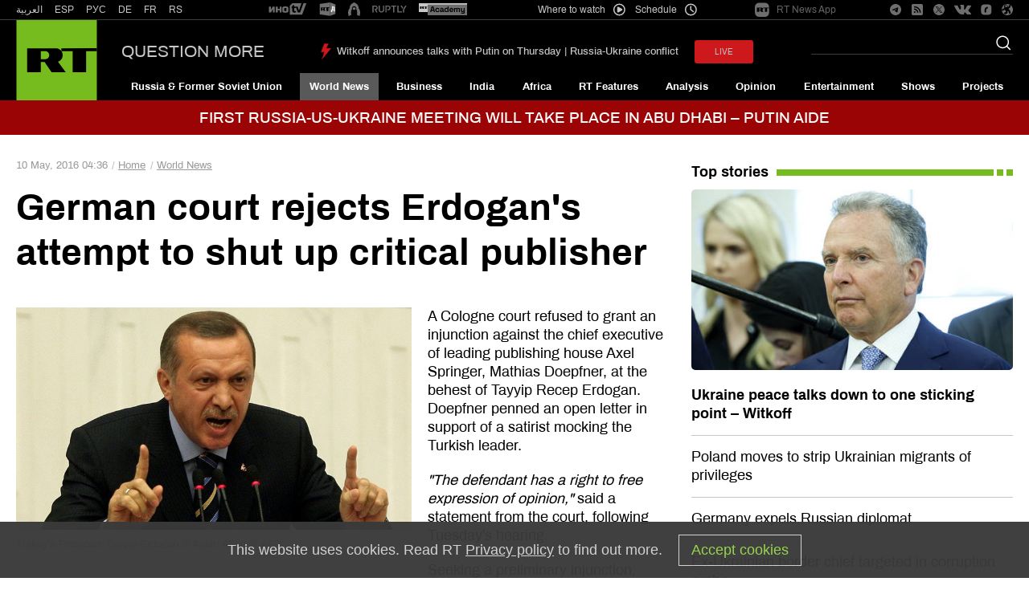

--- FILE ---
content_type: text/html; charset=UTF-8
request_url: https://www.rt.com/news/342444-erdogan-german-media-laughing/
body_size: 58150
content:
<!DOCTYPE html>
<html prefix="og: http://ogp.me/ns#" lang="en">
<head>
    <meta charset="UTF-8" />
    <meta name="yandex-verification" content="003a3c9d6bff23fb" />
    <meta name="pocket-site-verification" content="23a18549cf0481f5cbfd0579b6f2bb" />
    <meta property="fb:pages" content="326683984410" />
    <meta name="msvalidate.01" content="36879475773792950F4872586A371571" />
    <meta name="google-site-verification" content="VQLbsaWKiXW2-Vt4lP7MevnhMES537NO4fQjfGgLcbI" />
    <meta name="google-site-verification" content="xnQaqR6eZ_nC7di5L7ZggJ2uaLy0E4Hk1tGefPljPqc" />
    <meta name="apple-mobile-web-app-capable" content="no" />
    <meta name="format-detection" content="telephone=yes" />
    <meta name="viewport" content="width=device-width, initial-scale=1.0, user-scalable=yes" />
    <meta name="HandheldFriendly" content="true" />
    <meta name="MobileOptimzied" content="width" />
    <meta http-equiv="cleartype" content="on" />
    <meta name="navigation" content="tabbed" />
    
    <title>German court rejects Erdogan's attempt to shut up critical publisher — RT World News</title>
    <link rel="shortcut icon" href="/favicon.ico" type="image/x-icon" />
    <link rel="icon" href="/favicon.ico" type="image/x-icon" />
    <link rel="apple-touch-icon" href="/static/block/touch-icon/apple-touch-icon-precomposed.png"/>
    <link rel="apple-touch-icon" sizes="72x72" href="/static/block/touch-icon/apple-touch-icon-72x72-precomposed.png" />
    <link rel="apple-touch-icon" sizes="114x114" href="/static/block/touch-icon/apple-touch-icon-114x114-precomposed.png" />
    <link rel="apple-touch-icon" sizes="144x144" href="/static/block/touch-icon/apple-touch-icon-144x144-precomposed.png" />
    <meta name="description" content="A Cologne court refused to grant an injunction against the  chief executive of leading publishing house Axel Springer, Mathias Doepfner, at the behest of Tayyip Recep Erdogan. Doepfner penned an open letter in support of a satirist mocking the Turkish leader." />
    <meta property="og:site_name" content="RT International" />
    <meta property="og:locale" content="en_US" />
    <meta name="article:author" content="Russia Today" />
            <meta name="article:section" content="World News" />
    

    
    <link rel="preconnect" href="https://mc.yandex.ru" crossorigin="anonymous" />
<link rel="preconnect" href="https://counter.yadro.ru" crossorigin="anonymous" />
<link rel="preconnect" href="https://www.tns-counter.ru" crossorigin="anonymous" />
<link rel="preconnect" href="https://tpc.googlesyndication.com" crossorigin="anonymous" />
<link rel="preconnect" href="https://static8.mixi.media" crossorigin="anonymous" />    <link rel="preload" href="https://en.russiatoday.com/static/css/template.min.css?v=as126582285470" as="style"/>
<link rel="preload" href="https://en.russiatoday.com/static/js/common.min.js?v=16464124494475130342" as="script" />
<link rel="preload" href="https://en.russiatoday.com/static/js/services.sharing.js?v=10" as="script" />

    
        <meta property="og:title" content="German court rejects Erdogan&#039;s attempt to shut up critical publisher"/>
        <meta property="og:type" content="article"/>
        <meta property="og:url" content="https://www.rt.com/news/342444-erdogan-german-media-laughing/"/>
        <meta property="og:description" content="A Cologne court refused to grant an injunction against the  chief executive of leading publishing house Axel Springer, Mathias Doepfner, at the behest of Tayyip Recep Erdogan. Doepfner penned an open letter in support of a satirist mocking the Turkish leader."/>
        <link rel="amphtml" href="https://www.rt.com/news/342444-erdogan-german-media-laughing/amp/">
        <meta name="published_time_telegram" content="2016-05-10T04:36:00+00:00"/>

    
    
                <meta property="og:image" content="https://mf.b37mrtl.ru/files/2016.05/article/57315452c36188c8478b457a.jpg"/>
        
        <link rel="manifest" href="/manifest.json">
    
    
                <meta name="twitter:card" content="summary_large_image">
        <meta name="twitter:site" content="@RT_com">
        <meta name="twitter:creator" content="@RT_com">
        <meta name="twitter:title" content="German court rejects Erdogan&#039;s attempt to shut up critical publisher — RT World News">
        <meta name="twitter:description" content="A Cologne court refused to grant an injunction against the  chief executive of leading publishing house Axel Springer, Mathias Doepfner, at the behest of Tayyip Recep Erdogan. Doepfner penned an open letter in support of a satirist mocking the Turkish leader.">
        <meta property="twitter:image" content="https://mf.b37mrtl.ru/files/2016.05/article/57315452c36188c8478b457a.jpg"/>
        
                
              <link rel="stylesheet" href="https://en.russiatoday.com/static/css/template.min.css?v=as126582285470"/>

    
            <style media="screen">
            [data-d-id="342444"] {
                display: none;
            }

            [data-d-id="342444"] + .card-list__item .card__cover--second {
                display: block;
            }

            [data-d-id="342444"] + .card-list__item .card__cover--second + .card__header {
                margin-top: 20px;
                font-weight: 600;
            }
        </style>
    
    <script>
        function isJqueryInit(callback) {
            if (window.$) {
                callback();
            } else {
                setTimeout(function() {
                    isJqueryInit(callback)
                }, 500);
            }
        }

        function LoadProp(obj, prop, callback) {
            if (obj[prop] !== undefined) {
                callback();
            } else {
                setTimeout(function(){
                    LoadProp(obj, prop, callback);
                }, 500);
            }
        }
    </script>

                
        <script>
        document.createElement("picture");
        (function(){
            var docElem = document.documentElement;
            window.lazySizesConfig = window.lazySizesConfig || {};
            window.lazySizesConfig.init = false;
            window.lazySizesConfig.loadMode = 1;
            window.lazySizesConfig.expand = Math.max(Math.min(docElem.clientWidth, docElem.clientHeight, 1222) - 1, 359);
            window.lazySizesConfig.expFactor = lazySizesConfig.expand < 380 ? 3 : 1;
        })();
    </script><style>
        img[data-sizes="auto"] { display: block; width: 100%; }
        .media__image_ration-100 img[data-sizes="auto"] { display: block; width: auto; }
        img.lazyload,
        img.lazyloading,
        iframe.lazyload,
        iframe.lazyloading,
        .read-more-big__cover.lazyload,
        .read-more-big__cover.lazyloading {
            opacity: 0;
        }
        img.lazyloaded,
        iframe.lazyloaded,
        .read-more-big__cover.lazyloaded {
            opacity: 1;
            transition: opacity 300ms;
        }
    </style>    
    <!-- Yandex.Metrika counter --><script type="text/javascript">
    (function(m,e,t,r,i,k,a){
        m[i]=m[i]||function(){(m[i].a=m[i].a||[]).push(arguments)};
        m[i].l=1*new Date();
        for (var j = 0; j < document.scripts.length; j++) {if (document.scripts[j].src === r) { return; }}
        k=e.createElement(t),a=e.getElementsByTagName(t)[0],k.async=1,k.src=r,a.parentNode.insertBefore(k,a)
    })(window, document,'script','https://mc.yandex.ru/metrika/tag.js', 'ym');

    ym(32550500, 'init', {webvisor:true, clickmap:true, accurateTrackBounce:true, trackLinks:true});
</script><noscript><div><img src="https://mc.yandex.ru/watch/32550500" style="position:absolute; left:-9999px;" alt="" /></div></noscript><!-- /Yandex.Metrika counter --><!-- Varioqub experiments --><script type="text/javascript">
(function(e, x, pe, r, i, me, nt){
e[i]=e[i]||function(){(e[i].a=e[i].a||[]).push(arguments)},
me=x.createElement(pe),me.async=1,me.src=r,nt=x.getElementsByTagName(pe)[0],nt.parentNode.insertBefore(me,nt)})
(window, document, 'script', 'https://abt.s3.yandex.net/expjs/latest/exp.js', 'ymab');
ymab('metrika.32550500', 'init'/*, {clientFeatures}, {callback}*/);
</script>
            
                    <script>window.yaContextCb = window.yaContextCb || []</script>
    <script src="https://yandex.ru/ads/system/context.js" async></script>
    <script>
        var deviceKey = 'desktop';
        if (window.innerWidth <= 768) {
            deviceKey = 'mobile';
        }
    </script>
    
        <script async src="https://cdn.dmtgvn.com/wrapper/js/manager.js?pid=880ca144-da2d-42d5-918a-bc6aa4fbd9c3"></script>

                        <link rel="canonical" href="https://www.rt.com/news/342444-erdogan-german-media-laughing/"/>
            </head>

<body>
<svg xmlns="http://www.w3.org/2000/svg" style="z-index:-99999;position:absolute;top:-99999px;left:-99999px;visibility:hidden;opacity:0;"><symbol id="icon-bookmark-b" viewBox="0 0 240 240"><title>icon bookmark-b</title><path d="M170.6,30H69.4c-9.3,0-16.9,7.6-16.9,16.9V210l67.5-39.4l67.5,39.4V46.9C187.5,37.6,179.9,30,170.6,30z M170.6,180.6L120,151.1l-50.6,29.5V49c0-1.2,0.9-2.1,2.1-2.1h97c1.2,0,2.1,0.9,2.1,2.1V180.6z"/></symbol><symbol id="icon-bookmark" viewBox="0 0 240 240"><title>icon bookmark</title><path d="M170.6,30H69.4c-9.3,0-16.9,7.6-16.9,16.9V210l67.5-39.4l67.5,39.4V46.9C187.5,37.6,179.9,30,170.6,30z M176.2,190.4L120,157.6l-56.2,32.8V46.9c0-3.1,2.5-5.6,5.6-5.6h101.2c3.1,0,5.6,2.5,5.6,5.6V190.4z"/></symbol><symbol id="icon-camera" viewBox="0 0 240 240"><title>icon camera</title><path d="M120,188.3c-29.7,0-53.9-24.2-53.9-53.9S90.3,80.5,120,80.5s53.9,24.2,53.9,53.9S149.7,188.3,120,188.3z M120,94.8c-21.8,0-39.5,17.7-39.5,39.5s17.7,39.5,39.5,39.5s39.5-17.7,39.5-39.5S141.8,94.8,120,94.8z M105.6,134.4c0-7.9,6.5-14.4,14.4-14.4c4,0,7.2-3.2,7.2-7.2s-3.2-7.2-7.2-7.2c-15.9,0-28.8,12.9-28.8,28.8c0,4,3.2,7.2,7.2,7.2S105.6,138.3,105.6,134.4z M150.7,33.8c1.5,0,2.8,0.9,3.4,2.3l9.9,26.4h49.5c4,0,7.2,3.2,7.2,7.2v129.4c0,4-3.2,7.2-7.2,7.2H26.6c-4,0-7.2-3.2-7.2-7.2V69.7c0-4,3.2-7.2,7.2-7.2h49.5l9-24.1c1-2.8,3.7-4.7,6.7-4.7H150.7 M150.7,19.4H91.8c-9,0-17,5.6-20.2,14l-5.6,14.8H26.6C14.7,48.1,5,57.8,5,69.7v129.4c0,11.9,9.7,21.6,21.6,21.6h186.9c11.9,0,21.6-9.7,21.6-21.6V69.7c0-11.9-9.7-21.6-21.6-21.6h-39.5l-6.4-17.1C164.9,24,158.2,19.4,150.7,19.4L150.7,19.4z"/></symbol><symbol id="icon-check" viewBox="0 0 240 240"><title>icon check</title><path d="M210.5,33.2L78.2,165.5l-48.6-48.6c-2.4-2.4-6.2-2.4-8.5,0L6.8,131.1c-2.4,2.4-2.4,6.2,0,8.5l67.1,67.1c2.4,2.4,6.2,2.4,8.5,0L233.2,56c2.4-2.4,2.4-6.2,0-8.5L219,33.2C216.6,30.9,212.8,30.9,210.5,33.2z"/></symbol><symbol id="icon-chevron-down" viewBox="0 0 240 240"><title>icon chevron down</title><path d="M233.2,66.3l-10.3-10.3c-2.4-2.4-6.4-2.4-8.8,0L120,149.9L25.9,56.1c-2.4-2.4-6.4-2.4-8.8,0L6.8,66.3c-2.4,2.4-2.4,6.4,0,8.8l108.8,108.8c2.4,2.4,6.4,2.4,8.8,0L233.2,75.2C235.6,72.7,235.6,68.8,233.2,66.3L233.2,66.3z"/></symbol><symbol id="icon-chevron-left" viewBox="0 0 240 240"><title>icon chevron left</title><path d="M173.7,233.2l10.3-10.3c2.4-2.4,2.4-6.4,0-8.8L90.1,120l93.8-94.1c2.4-2.4,2.4-6.4,0-8.8L173.7,6.8c-2.4-2.4-6.4-2.4-8.8,0L56.1,115.6c-2.4,2.4-2.4,6.4,0,8.8l108.7,108.8C167.3,235.6,171.2,235.6,173.7,233.2L173.7,233.2z"/></symbol><symbol id="icon-chevron-right" viewBox="0 0 240 240"><title>icon chevron right</title><path d="M66.3,6.8L56.1,17.1c-2.4,2.4-2.4,6.4,0,8.8l93.9,94.1l-93.8,94.1c-2.4,2.4-2.4,6.4,0,8.8l10.2,10.3c2.4,2.4,6.4,2.4,8.8,0L184,124.3c2.4-2.4,2.4-6.4,0-8.8L75.2,6.8C72.7,4.3,68.8,4.3,66.3,6.8L66.3,6.8z"/></symbol><symbol id="icon-chevron-up" viewBox="0 0 240 240"><title>icon chevron up</title><path d="M6.8,173.7l10.3,10.3c2.4,2.4,6.4,2.4,8.8,0L120,90.1l94.1,93.8c2.4,2.4,6.4,2.4,8.8,0l10.3-10.3c2.4-2.4,2.4-6.4,0-8.8L124.4,56.1c-2.4-2.4-6.4-2.4-8.8,0L6.8,164.8C4.4,167.3,4.4,171.2,6.8,173.7L6.8,173.7z"/></symbol><symbol id="icon-close" viewBox="0 0 240 240"><title>icon close</title><path d="M146.3,120l86.4-86.4c3.1-3.1,3.1-8.2,0-11.3l-15-15c-3.1-3.1-8.2-3.1-11.3,0L120,93.7L33.6,7.3c-3.1-3.1-8.2-3.1-11.3,0l-15,15c-3.1,3.1-3.1,8.2,0,11.3L93.7,120L7.3,206.4c-3.1,3.1-3.1,8.2,0,11.3l15,15c3.1,3.1,8.2,3.1,11.3,0l86.4-86.4l86.4,86.4c3.1,3.1,8.2,3.1,11.3,0l15-15c3.1-3.1,3.1-8.2,0-11.3L146.3,120z"/></symbol><symbol id="icon-compress" viewBox="0 0 240 240"><title>icon v-compress</title><path d="M205.2,94.3h-49.8c-5.3,0-9.6-4.3-9.6-9.6V34.8c0-2.7,2.2-4.8,4.8-4.8h3.2c2.7,0,4.8,2.2,4.8,4.8v46.6h46.6c2.7,0,4.8,2.2,4.8,4.8v3.2C210,92.1,207.8,94.3,205.2,94.3z M94.3,84.6V34.8c0-2.7-2.2-4.8-4.8-4.8h-3.2c-2.7,0-4.8,2.2-4.8,4.8v46.6H34.8c-2.7,0-4.8,2.2-4.8,4.8v3.2c0,2.7,2.2,4.8,4.8,4.8h49.8C90,94.3,94.3,90,94.3,84.6z M94.3,205.2v-49.8c0-5.3-4.3-9.6-9.6-9.6H34.8c-2.7,0-4.8,2.2-4.8,4.8v3.2c0,2.7,2.2,4.8,4.8,4.8h46.6v46.6c0,2.7,2.2,4.8,4.8,4.8h3.2C92.1,210,94.3,207.8,94.3,205.2z M158.6,205.2v-46.6h46.6c2.7,0,4.8-2.2,4.8-4.8v-3.2c0-2.7-2.2-4.8-4.8-4.8h-49.8c-5.3,0-9.6,4.3-9.6,9.6v49.8c0,2.7,2.2,4.8,4.8,4.8h3.2C156.4,210,158.6,207.8,158.6,205.2z"/></symbol><symbol id="icon-download" viewBox="0 0 15 14"><title>icon download</title><path d="M12.9175144,9.33333333 L12.9175144,12.2745787 L2.0824856,12.2745787 L2.0824856,9.33333333 L0,9.33333333 L0,13.1391708 C0,13.6163501 0.465533294,14.0033334 1.04279458,14.0033334 L13.9572054,14.0033334 C14.5339494,14.0033334 15,13.6167796 15,13.1391708 L15,9.33333333 L12.9175144,9.33333333 Z"/><path d="M7.25059702,9.04051644 L4.66538511,5.62321496 C4.66538511,5.62321496 4.2720418,5.21696577 4.69857485,5.21696577 C5.12510791,5.21696577 6.15533549,5.21696577 6.15533549,5.21696577 C6.15533549,5.21696577 6.15533549,4.94367978 6.15533549,4.52222078 C6.15533549,3.32064557 6.15533549,1.13386701 6.15533549,0.242375726 C6.15533549,0.242375726 6.09747769,0 6.43116917,0 C6.7675517,0 8.2409072,0 8.4817571,0 C8.72215848,0 8.71677636,0.204105874 8.71677636,0.204105874 C8.71677636,1.068612 8.71677636,3.33094899 8.71677636,4.49327307 C8.71677636,4.87008391 8.71677636,5.11442219 8.71677636,5.11442219 C8.71677636,5.11442219 9.54293187,5.11442219 10.0614095,5.11442219 C10.5789901,5.11442219 10.1892348,5.53980631 10.1892348,5.53980631 C10.1892348,5.53980631 7.98974158,8.73386699 7.68296071,9.06897351 C7.46229376,9.31183987 7.25059702,9.04051644 7.25059702,9.04051644 Z"/></symbol><symbol id="icon-edit" viewBox="0 0 240 240"><title>icon edit</title><path d="M140.3,49.8l49.9,49.9c2.1,2.1,2.1,5.5,0,7.6L68.2,229.3L17,234.9c-6.9,0.8-12.7-5-11.9-11.9l5.7-51.3L132.7,49.8C134.8,47.7,138.2,47.7,140.3,49.8z M228.7,38.3l-27-27c-8.4-8.4-22.1-8.4-30.5,0L150.4,32c-2.1,2.1-2.1,5.5,0,7.6l49.9,49.9c2.1,2.1,5.5,2.1,7.6,0l20.7-20.7C237.1,60.4,237.1,46.7,228.7,38.3z"/></symbol><symbol id="icon-expand" viewBox="0 0 240 240"><title>icon v-expand</title><path d="M30,89.5V39.6c0-5.3,4.3-9.6,9.6-9.6h49.8c2.7,0,4.8,2.2,4.8,4.8V38c0,2.7-2.2,4.8-4.8,4.8H42.9v46.6c0,2.7-2.2,4.8-4.8,4.8h-3.2C32.2,94.3,30,92.1,30,89.5z M150.5,30h49.8c5.3,0,9.6,4.3,9.6,9.6v49.8c0,2.7-2.2,4.8-4.8,4.8H202c-2.7,0-4.8-2.2-4.8-4.8V42.9h-46.6c-2.7,0-4.8-2.2-4.8-4.8v-3.2C145.7,32.2,147.9,30,150.5,30z M210,150.5v49.8c0,5.3-4.3,9.6-9.6,9.6h-49.8c-2.7,0-4.8-2.2-4.8-4.8V202c0-2.7,2.2-4.8,4.8-4.8h46.6v-46.6c0-2.7,2.2-4.8,4.8-4.8h3.2C207.8,145.7,210,147.9,210,150.5z M89.5,210H39.6c-5.3,0-9.6-4.3-9.6-9.6v-49.8c0-2.7,2.2-4.8,4.8-4.8H38c2.7,0,4.8,2.2,4.8,4.8v46.6h46.6c2.7,0,4.8,2.2,4.8,4.8v3.2C94.3,207.8,92.1,210,89.5,210z"/></symbol><symbol id="icon-fb" viewBox="0 0 240 240"><title>icon fb</title><path d="M95.2,235V132.1H60.7V91.3h34.5V59c0-35,21.4-54,52.6-54c15,0,27.8,1.1,31.5,1.6v36.6h-21.7c-17,0-20.3,8.1-20.3,19.9v28.2h38.3l-5.3,40.9h-33.1V235"/></symbol><symbol id="icon-file" viewBox="0 0 240 240"><title>icon file</title><path d="M217.5,35.9l-1.1-1c-23.8-22.3-62-22.1-85.5,0.7L22,140.9c-8.2,8-17,22.4-17,35.3c0,12.1,4.9,23.6,13.8,32.1c8.9,8.6,20.7,13.3,33.3,13.3c12.6,0,24.4-4.7,33.3-13.3l94-91c6.5-6.2,10-14.9,9.7-23.8c-0.3-8.1-3.7-15.8-9.7-21.5c-6.3-6-14.6-9.4-23.4-9.4s-17.2,3.3-23.4,9.4l-72,69.7c-1.8,1.7-3,4.1-3,6.8c0,5.3,4.4,9.5,9.9,9.5c2.7,0,5.2-1.1,7-2.8l72.1-69.7c2.6-2.5,6.1-3.7,9.7-3.6c3.4,0.1,6.8,1.3,9.3,3.7c2.4,2.3,3.8,5.4,3.9,8.7c0.1,3.6-1.3,7.1-3.9,9.6l-94,91c-5.2,5-12,7.8-19.3,7.8s-14.2-2.8-19.3-7.8c-5.2-5-8-11.6-8-18.7c0-5.9,5.2-15.9,11.3-21.8L144.9,49c16-15.5,41.8-15.6,57.9-0.4l1,1c15.4,15.6,15.2,40.5-0.7,55.8L113,192.6c-1.8,1.7-2.9,4.1-2.9,6.8c0,5.3,4.4,9.5,9.9,9.5c2.7,0,5.2-1.1,7-2.8l90.2-87.3C240.8,96.1,240.9,58.9,217.5,35.9z"/></symbol><symbol id="icon-filter" viewBox="0 0 240 240"><title>icon filter</title><path d="M220.6,5H19.4C6.6,5,0.2,20.5,9.2,29.5l82,82v83.9c0,4.1,1.8,8.1,4.9,10.8l28.7,25.1c9.2,8,23.8,1.7,23.8-10.8v-109l82-82C239.8,20.5,233.4,5,220.6,5z M134.4,105.6v115l-28.8-25.2v-89.8L19.4,19.4h201.3L134.4,105.6z"/></symbol><symbol id="icon-flag-ru" viewBox="0 0 240 240"><title>icon flag ru</title><rect fill="#A6A6A6" x="5" y="49.2" width="230" height="141.5"/><rect fill="#D52B1E" x="8.7" y="142.6" width="221.2" height="44.2"/><rect fill="#0039A6" x="8.7" y="98.3" width="221.2" height="44.2"/><rect fill="#FFFFFF" x="8.7" y="54" width="221.2" height="44.2"/></symbol><symbol id="icon-full-chevron-down" viewBox="0 0 240 240"><title>icon full chevron down</title><path d="M124.5,175.9L234,68.3c1.2-1.1,1.3-2.6,0.3-3.8c-0.9-1.2-2.8-2-4.8-2H10.5c-2,0-3.9,0.8-4.9,2C5.2,65,5,65.6,5,66.2c0,0.7,0.3,1.5,1,2.1l109.5,107.6c1,1,2.7,1.6,4.5,1.6C121.8,177.5,123.5,176.9,124.5,175.9z"/></symbol><symbol id="icon-full-chevron-left" viewBox="0 0 240 240"><title>icon full chevron left</title><path d="M64.1,124.5L171.7,234c1.1,1.2,2.6,1.3,3.8,0.3c1.2-0.9,2-2.8,2-4.8V10.5c0-2-0.8-3.9-2-4.9C175,5.2,174.4,5,173.8,5c-0.7,0-1.5,0.3-2.1,1L64.1,115.5c-1,1-1.6,2.7-1.6,4.5C62.5,121.8,63.1,123.5,64.1,124.5z"/></symbol><symbol id="icon-full-chevron-right" viewBox="0 0 240 240"><title>icon full chevron right</title><path d="M175.9,115.5L68.3,6c-1.1-1.2-2.6-1.3-3.8-0.3c-1.2,0.9-2,2.8-2,4.8v219.1c0,2,0.8,3.9,2,4.9c0.5,0.4,1.1,0.6,1.7,0.6c0.7,0,1.5-0.3,2.1-1l107.6-109.5c1-1,1.6-2.7,1.6-4.5C177.5,118.2,176.9,116.5,175.9,115.5z"/></symbol><symbol id="icon-full-chevron-up" viewBox="0 0 240 240"><title>icon full chevron up</title><path d="M115.5,64.1L6,171.7c-1.2,1.1-1.3,2.6-0.3,3.8c0.9,1.2,2.8,2,4.8,2h219.1c2,0,3.9-0.8,4.9-2c0.4-0.5,0.6-1.1,0.6-1.7c0-0.7-0.3-1.5-1-2.1L124.5,64.1c-1-1-2.7-1.6-4.5-1.6C118.2,62.5,116.5,63.1,115.5,64.1z"/></symbol><symbol id="icon-gp" viewBox="0 0 640 512"><title>icon gp</title><path d="M386.061 228.496c1.834 9.692 3.143 19.384 3.143 31.956C389.204 370.205 315.599 448 204.8 448c-106.084 0-192-85.915-192-192s85.916-192 192-192c51.864 0 95.083 18.859 128.611 50.292l-52.126 50.03c-14.145-13.621-39.028-29.599-76.485-29.599-65.484 0-118.92 54.221-118.92 121.277 0 67.056 53.436 121.277 118.92 121.277 75.961 0 104.513-54.745 108.965-82.773H204.8v-66.009h181.261zm185.406 6.437V179.2h-56.001v55.733h-55.733v56.001h55.733v55.733h56.001v-55.733H627.2v-56.001h-55.733z"/></symbol><symbol id="icon-ins" viewBox="0 0 240 240"><title>icon ins</title><path d="M120,61c-32.6,0-59,26.3-59,59s26.3,59,59,59s59-26.3,59-59S152.7,61,120,61z M120,158.3c-21.1,0-38.3-17.2-38.3-38.3S98.9,81.7,120,81.7s38.3,17.2,38.3,38.3S141.1,158.3,120,158.3L120,158.3z M195.1,58.6c0,7.6-6.2,13.8-13.8,13.8c-7.6,0-13.8-6.2-13.8-13.8s6.2-13.8,13.8-13.8C189,44.9,195.1,51,195.1,58.6z M234.2,72.6c-0.9-18.4-5.1-34.7-18.6-48.2C202.2,11,185.9,6.8,167.4,5.8c-19-1.1-75.9-1.1-94.9,0c-18.4,0.9-34.7,5.1-48.2,18.5S6.7,54.1,5.8,72.5c-1.1,19-1.1,75.9,0,94.9c0.9,18.4,5.1,34.7,18.6,48.2s29.8,17.7,48.2,18.6c19,1.1,75.9,1.1,94.9,0c18.4-0.9,34.7-5.1,48.2-18.6c13.4-13.4,17.7-29.8,18.6-48.2C235.3,148.4,235.3,91.6,234.2,72.6L234.2,72.6z M209.7,187.8c-4,10.1-11.8,17.8-21.9,21.9c-15.1,6-51.1,4.6-67.8,4.6s-52.7,1.3-67.8-4.6c-10.1-4-17.8-11.8-21.9-21.9c-6-15.1-4.6-51.1-4.6-67.8s-1.3-52.7,4.6-67.8c4-10.1,11.8-17.8,21.9-21.9c15.1-6,51.1-4.6,67.8-4.6s52.7-1.3,67.8,4.6c10.1,4,17.8,11.8,21.9,21.9c6,15.1,4.6,51.1,4.6,67.8S215.7,172.7,209.7,187.8z"/></symbol><symbol id="icon-mail" viewBox="0 0 512 512"><title>icon mail</title><path d="M464 64H48C21.5 64 0 85.5 0 112v288c0 26.5 21.5 48 48 48h416c26.5 0 48-21.5 48-48V112c0-26.5-21.5-48-48-48zM48 96h416c8.8 0 16 7.2 16 16v41.4c-21.9 18.5-53.2 44-150.6 121.3-16.9 13.4-50.2 45.7-73.4 45.3-23.2.4-56.6-31.9-73.4-45.3C85.2 197.4 53.9 171.9 32 153.4V112c0-8.8 7.2-16 16-16zm416 320H48c-8.8 0-16-7.2-16-16V195c22.8 18.7 58.8 47.6 130.7 104.7 20.5 16.4 56.7 52.5 93.3 52.3 36.4.3 72.3-35.5 93.3-52.3 71.9-57.1 107.9-86 130.7-104.7v205c0 8.8-7.2 16-16 16z"/></symbol><symbol id="icon-move" viewBox="0 0 240 240"><title>icon move</title><path d="M156.7,200.3l-32.9,33.1c-2.1,2.1-5.5,2.1-7.6,0l-32.9-33.1c-2.1-2.1-2.1-5.5,0-7.6l3.2-3.2c2.1-2.1,5.5-2.1,7.6,0l18.3,18.5h0.4v-80.8H32v0.4l18.5,18.3c2.1,2.1,2.1,5.5,0,7.6l-3.2,3.2c-2.1,2.1-5.5,2.1-7.6,0L6.6,123.8c-2.1-2.1-2.1-5.5,0-7.6l33.1-32.9c2.1-2.1,5.5-2.1,7.6,0l3.2,3.2c2.1,2.1,2.1,5.5,0,7.6L32,112.4v0.4h80.8V32h-0.4L94.1,50.5c-2.1,2.1-5.5,2.1-7.6,0l-3.2-3.2c-2.1-2.1-2.1-5.5,0-7.6l32.9-33.1c2.1-2.1,5.5-2.1,7.6,0l32.9,33.1c2.1,2.1,2.1,5.5,0,7.6l-3.2,3.2c-2.1,2.1-5.5,2.1-7.6,0L127.6,32h-0.4v80.8H208v-0.4l-18.5-18.3c-2.1-2.1-2.1-5.5,0-7.6l3.2-3.2c2.1-2.1,5.5-2.1,7.6,0l33.1,32.9c2.1,2.1,2.1,5.5,0,7.6l-33.1,32.9c-2.1,2.1-5.5,2.1-7.6,0l-3.2-3.2c-2.1-2.1-2.1-5.5,0-7.6l18.5-18.3v-0.4h-80.8V208h0.4l18.3-18.5c2.1-2.1,5.5-2.1,7.6,0l3.2,3.2C158.8,194.8,158.8,198.2,156.7,200.3z"/></symbol><symbol id="icon-music" viewBox="0 0 512 512"><title>icon-music</title><path d="M512,32.01 C512,13.74 497.68,0 481.45,0 C478.41,0 475.3,0.48 472.2,1.51 L181.42,97.51 C168.71,101.71 160,114 160,128 L160,372.76 C142.99,359.99 120.7,352 96,352 C42.98,352 0,387.82 0,432 C0,476.18 42.98,512 96,512 C149.02,512 192,476.18 192,432 L192,263.207592 C192,258.903288 194.754301,255.0819 198.837722,253.720759 L466.837722,164.387426 C472.077156,162.640948 477.740355,165.472548 479.486833,170.711981 C479.826721,171.731646 480,172.799438 480,173.874259 L480,308.76 C462.99,295.99 440.7,288 416,288 C362.98,288 320,323.82 320,368 C320,412.18 362.98,448 416,448 C469.02,448 512,412.18 512,368 C512,367.98 512,255.983333 512,32.01 Z M96,480 C61.31,480 32,458.02 32,432 C32,405.98 61.31,384 96,384 C130.69,384 160,405.98 160,432 C160,458.02 130.69,480 96,480 Z M416,416 C381.31,416 352,394.02 352,368 C352,341.98 381.31,320 416,320 C450.69,320 480,341.98 480,368 C480,394.02 450.69,416 416,416 Z M473.162278,128.549241 L205.162278,217.882574 C199.922844,219.629052 194.259645,216.797452 192.513167,211.558019 C192.173279,210.538354 192,209.470562 192,208.395741 L192,135.22257 C192,130.911014 194.763438,127.084899 198.856418,125.729526 L466.856418,36.9824424 C472.099282,35.24629 477.756892,38.0890411 479.493044,43.3319047 C479.828846,44.3459629 480,45.4072751 480,46.4754868 L480,119.062408 C480,123.366712 477.245699,127.1881 473.162278,128.549241 Z"/></symbol><symbol id="icon-muted" viewBox="0 0 240 240"><title>icon muted</title><path d="M151.5,72.4c15.9,9.8,26.5,27.3,26.5,47.3c0,7.3-1.4,14.2-3.9,20.6l9.5,7.5c3.9-8.6,6.2-18.1,6.2-28c0-24.1-12.7-45.4-32.1-57.3c-2.7-1.7-6.4-0.8-8,1.9C147.9,67.2,148.8,70.7,151.5,72.4z M96.4,68v11.1l11.7,9.2V58.5c0-7.9-9.5-11.7-14.9-6.2L79.6,65.9l9.3,7.3l5.8-5.8c0.4-0.4,1-0.4,1.4,0C96.3,67.5,96.4,67.7,96.4,68z M169.8,42.6c26,15.9,43.3,44.6,43.3,77.1c0,15.4-3.9,30.1-10.8,42.8l9.3,7.4c8.4-14.8,13.1-32,13.1-50.1c0-36.6-19.4-69.1-48.9-87.1c-2.7-1.7-6.4-0.8-8,1.9C166.1,37.3,166.9,40.9,169.8,42.6z M133.3,102.3c4.8,3,8.2,7.8,9.4,13.2l11.7,9.3c0.3-1.6,0.4-3.3,0.4-5c0-11.3-5.7-21.5-15.3-27.3c-2.7-1.7-6.4-0.8-8,1.9C129.6,97,130.5,100.7,133.3,102.3z M180,189.5c-3.2,2.7-6.7,5.1-10.3,7.4c-2.7,1.7-3.6,5.2-1.9,8c1.7,2.7,5.2,3.6,8,1.9c4.7-2.9,9.3-6.3,13.6-9.9L180,189.5z M96.4,123.7v47.9c0,0.6-0.5,1-1,1c-0.3,0-0.5-0.1-0.7-0.3l-26.6-26.6c-1.6-1.6-3.8-2.5-6.2-2.5H31.5c-2.8,0-5-2.3-5-5v-36.6c0-2.8,2.3-5,5-5H62L47.1,84.7H23.5c-4.8,0-8.8,3.9-8.8,8.8v52.4c0,4.8,3.9,8.8,8.8,8.8h37.2l32.4,32.4c5.4,5.4,14.9,1.6,14.9-6.2v-48.1L96.4,123.7z M151.5,167l9.6,7.6c-1.1,0.8-2.3,1.6-3.5,2.3c-2.7,1.7-6.3,0.8-8-1.9C147.9,172.3,148.8,168.7,151.5,167z M233.8,209.7c-1.9,2.4-5.3,2.8-7.8,1l0,0L7.1,38.1c-2.4-1.9-2.8-5.4-0.9-7.8s5.3-2.8,7.8-1l0,0l218.9,172.5C235.3,203.8,235.7,207.3,233.8,209.7z"/></symbol><symbol id="icon-nomuted" viewBox="0 0 240 240"><title>icon nomuted</title><path d="M226,120.3c0,37-19.6,69.6-49.3,87.7c-2.7,1.6-6.4,0.8-8.1-1.9c-1.6-2.7-0.8-6.4,1.9-8.1c26.2-16,43.6-44.9,43.6-77.7s-17.4-61.7-43.6-77.7c-2.7-1.6-3.6-5.4-1.9-8.1c1.6-2.7,5.4-3.6,8.1-1.9C206.4,50.6,226,83.3,226,120.3z M190.8,120.3c0-24.3-12.9-45.7-32.4-57.6c-2.7-1.6-6.4-0.8-8.1,1.9c-1.6,2.7-0.8,6.4,1.9,8.1c16.1,9.8,26.7,27.6,26.7,47.6s-10.6,37.8-26.7,47.6c-2.7,1.6-3.6,5.4-1.9,8.1c1.6,2.7,5.4,3.6,8.1,1.9C177.9,166,190.8,144.6,190.8,120.3z M140,92.8c-2.7-1.6-6.4-0.8-8.1,1.9c-1.6,2.7-0.8,6.4,1.9,8.1c6.2,3.7,9.8,10.3,9.8,17.5s-3.6,13.8-9.8,17.5c-2.7,1.6-3.6,5.4-1.9,8.1c1.6,2.7,5.4,3.6,8.1,1.9c9.6-5.9,15.5-16.3,15.5-27.6S149.7,98.7,140,92.8z M108.5,58.6v123.5c0,7.9-9.5,11.8-15.1,6.3l-32.6-32.6H23.3c-4.9,0-8.8-4-8.8-8.8V93.9c0-4.9,4-8.8,8.8-8.8h37.6l32.6-32.6C99,46.9,108.5,50.7,108.5,58.6z M68.2,94.2c-1.6,1.6-3.8,2.5-6.3,2.5H31.3c-2.8,0-5.1,2.2-5.1,5.1v36.9c0,2.8,2.2,5.1,5.1,5.1H62c2.3,0,4.6,0.9,6.3,2.5l26.8,26.8c0.4,0.4,1,0.4,1.4,0c0.2-0.2,0.3-0.4,0.3-0.7L96.7,68.1c0-0.6-0.4-1-1-1c-0.3,0-0.5,0.1-0.7,0.3L68.2,94.2z"/></symbol><symbol id="icon-ok" viewBox="0 0 240 240"><title>icon ok</title><path d="M171.7,155c-12.3,7.8-29.2,10.9-40.4,12.1l9.4,9.3l34.3,34.3c12.5,12.8-7.9,32.9-20.5,20.5c-8.6-8.7-21.2-21.3-34.3-34.4l-34.3,34.4c-12.7,12.3-33.1-7.9-20.4-20.5c8.7-8.7,21.2-21.3,34.3-34.3l9.3-9.3c-11-1.2-28.2-4.1-40.7-12.1c-14.6-9.4-21.1-15-15.4-26.5c3.3-6.6,12.4-12.1,24.5-2.6c0,0,16.3,13,42.6,13s42.6-13,42.6-13c12.1-9.5,21.2-4,24.5,2.6C192.7,140,186.3,145.5,171.7,155L171.7,155z M61.7,63.2C61.7,31,87.9,5,120,5s58.2,26,58.2,58.2c0,32.1-26.2,58.1-58.2,58.1S61.7,95.3,61.7,63.2L61.7,63.2z M91.4,63.2c0,15.8,12.8,28.6,28.6,28.6s28.6-12.8,28.6-28.6c0-15.9-12.8-28.7-28.6-28.7S91.4,47.3,91.4,63.2z"/></symbol><symbol id="icon-pause" viewBox="0 0 14 16"><title>icon v-pause</title><rect x="1" y="0.5" width="3.75" height="15"/><rect x="9" y="0.5" width="3.75" height="15"/></symbol><symbol id="icon-play" viewBox="0 0 18 23"><title>icon v-play</title><g transform="translate(-21.000000, -17.000000)"><path d="M24.0753715,18.2123658 L37.9000859,27.0285825 C38.8313985,27.6224938 39.1049163,28.8589321 38.5110051,29.7902447 C38.3543075,30.0359622 38.1458035,30.2444663 37.9000859,30.4011638 L24.0753715,39.2173806 C23.1440589,39.8112919 21.9076206,39.5377741 21.3137094,38.6064614 C21.1088395,38.2852049 21,37.9121115 21,37.5310899 L21,19.8986564 C21,18.7940869 21.8954305,17.8986564 23,17.8986564 C23.3810216,17.8986564 23.7541149,18.0074959 24.0753715,18.2123658 Z"/></g></symbol><symbol id="icon-search" viewBox="0 0 240 240"><title>icon search</title><path d="M233.4,221.3l-57.9-57.9c-1-1-2.4-1.6-3.8-1.6H167c15.4-16.7,24.8-38.9,24.8-63.4C191.9,46.8,150,5,98.4,5S5,46.8,5,98.4s41.8,93.4,93.4,93.4c24.5,0,46.7-9.4,63.4-24.8v4.6c0,1.4,0.6,2.8,1.6,3.8l57.9,57.9c2.1,2.1,5.5,2.1,7.6,0l4.4-4.4C235.5,226.9,235.5,223.4,233.4,221.3z M98.4,177.5c-43.7,0-79.1-35.4-79.1-79.1s35.4-79.1,79.1-79.1s79.1,35.4,79.1,79.1S142.1,177.5,98.4,177.5z"/></symbol><symbol id="icon-share" viewBox="0 0 12 14"><title>icon share</title><g transform="translate(-1537.000000, -843.000000)"><g transform="translate(333.000000, 747.000000)"><g transform="translate(24.000000, 85.000000)"><g transform="translate(1106.000000, 11.000000)"><g transform="translate(74.000000, 0.000000)"><path d="M9.75,9.33333333 C9.2346,9.33333333 8.7612,9.51502222 8.38185,9.81742222 L4.46745,7.38188889 C4.4871,7.25728889 4.5,7.1302 4.5,7 C4.5,6.86948889 4.4871,6.74271111 4.46745,6.61795556 L8.38185,4.18242222 C8.7612,4.48513333 9.2346,4.66666667 9.75,4.66666667 C10.99245,4.66666667 12,3.6218 12,2.33333333 C12,1.04486667 10.99245,0 9.75,0 C8.50755,0 7.5,1.04486667 7.5,2.33333333 C7.5,2.46353333 7.5129,2.59062222 7.53285,2.71522222 L3.61845,5.15075556 C3.2391,4.84835556 2.7657,4.66666667 2.25,4.66666667 C1.00755,4.66666667 0,5.71153333 0,7 C0,8.28846667 1.00755,9.33333333 2.25,9.33333333 C2.7657,9.33333333 3.2391,9.1518 3.61845,8.84908889 L7.53285,11.2846222 C7.5129,11.4093778 7.5,11.5361556 7.5,11.6666667 C7.5,12.9551333 8.50755,14 9.75,14 C10.99245,14 12,12.9551333 12,11.6666667 C12,10.3782 10.99245,9.33333333 9.75,9.33333333 Z"/></g></g></g></g></g></symbol><symbol id="icon-sign-in" viewBox="0 0 240 240"><title>icon sign in</title><path d="M19.4,102.5c0-4,3.2-7.2,7.2-7.2h64.7V53.2c0-3.2,3.9-4.8,6.1-2.6l63.6,64.3c2.8,2.8,2.8,7.4,0,10.2l-63.6,64.3c-2.2,2.2-6.1,0.7-6.1-2.6v-42.2H26.6c-4,0-7.2-3.2-7.2-7.2V102.5 M5,102.5v34.9c0,11.9,9.7,21.6,21.6,21.6h50.3v27.8c0,15.9,19.3,24,30.6,12.7l63.7-64.2c8.4-8.4,8.4-22.1,0-30.5l-63.7-64.3c-11.3-11.3-30.6-3.3-30.6,12.7V81H26.6C14.7,81,5,90.7,5,102.5L5,102.5z M235,184.7V55.3c0-11.9-9.7-21.6-21.6-21.6h-59.3c-3,0-5.4,2.4-5.4,5.4v3.6c0,3,2.4,5.4,5.4,5.4h59.3c4,0,7.2,3.2,7.2,7.2v129.4c0,4-3.2,7.2-7.2,7.2h-59.3c-3,0-5.4,2.4-5.4,5.4v3.6c0,3,2.4,5.4,5.4,5.4h59.3C225.3,206.3,235,196.6,235,184.7z"/></symbol><symbol id="icon-sign-up" viewBox="0 0 240 240"><title>icon sign up</title><path d="M235,118.6v2.9c0,2.4-1.9,4.3-4.3,4.3h-24.4v24.4c0,2.4-1.9,4.3-4.3,4.3h-2.9c-2.4,0-4.3-1.9-4.3-4.3v-24.4h-24.4c-2.4,0-4.3-1.9-4.3-4.3v-2.9c0-2.4,1.9-4.3,4.3-4.3h24.4V89.8c0-2.4,1.9-4.3,4.3-4.3h2.9c2.4,0,4.3,1.9,4.3,4.3v24.4h24.4C233.1,114.2,235,116.2,235,118.6z M139.8,130.1l-15.6-4.5c8.5-9.5,13.1-21.6,13.1-34.4c0-28.6-23.1-51.8-51.8-51.8c-28.6,0-51.8,23.1-51.8,51.8c0,12.8,4.6,24.9,13.1,34.4l-15.6,4.5C11.3,135.8,5,153.9,5,164.9v14.3c0,11.8,9.6,21.4,21.4,21.4h118.3c11.8,0,21.4-9.6,21.4-21.4v-14.3C166,144.2,150.3,133.1,139.8,130.1L139.8,130.1z M85.5,51c22.2,0,40.2,18,40.2,40.2s-18,40.2-40.2,40.2s-40.2-18-40.2-40.2S63.3,51,85.5,51z M154.5,179.1c0,5.4-4.4,9.9-9.9,9.9H26.4c-5.4,0-9.9-4.4-9.9-9.9v-14.3c0-11,7.3-20.7,17.9-23.7l22.9-6.5c8.3,5.4,18.1,8.4,28.2,8.4s19.9-2.9,28.2-8.4l22.9,6.5c10.6,3,17.9,12.7,17.9,23.7V179.1L154.5,179.1z"/></symbol><symbol id="icon-stepback" viewBox="0 0 240 240"><title>icon stepback</title><path d="M204.8,26.3l-110.5,78c-8.6,6.1-10.7,18.1-4.6,26.7c1.3,1.8,2.8,3.3,4.6,4.6l110.5,78c8.6,6.1,20.6,4,26.7-4.6c2.3-3.2,3.5-7.1,3.5-11.1V42c0-10.6-8.6-19.2-19.2-19.2C211.9,22.8,208,24,204.8,26.3z M43.3,215.8V24.2C43.3,13.6,34.8,5,24.2,5l0,0C13.6,5,5,13.6,5,24.2v191.7c0,10.6,8.6,19.2,19.2,19.2l0,0C34.8,235,43.3,226.4,43.3,215.8z"/></symbol><symbol id="icon-stepfor" viewBox="0 0 240 240"><title>icon stepfor</title><path d="M35.2,213.7l110.5-78c8.6-6.1,10.7-18.1,4.6-26.7c-1.3-1.8-2.8-3.3-4.6-4.6l-110.5-78c-8.6-6.1-20.6-4-26.7,4.6C6.2,34.2,5,38,5,42v156c0,10.6,8.6,19.2,19.2,19.2C28.1,217.2,32,216,35.2,213.7z"/><path d="M196.7,24.2v191.7c0,10.6,8.6,19.2,19.2,19.2l0,0c10.6,0,19.2-8.6,19.2-19.2V24.2C235,13.6,226.4,5,215.8,5l0,0C205.2,5,196.7,13.6,196.7,24.2z"/></symbol><symbol id="icon-swipe-down" viewBox="0 0 22 9"><title>icon swipe down</title><g transform="translate(-149.000000, -66.000000)"><g transform="translate(160.000000, 70.750000) rotate(90.000000) translate(-160.000000, -70.750000) translate(156.000000, 60.000000)"><path d="M7.27083333,9.88061523 L2.64186001,0.343472817 C2.4269532,0.122007138 2.14007127,0 1.83417705,0 C1.52828283,0 1.2414009,0.122007138 1.02649409,0.343472817 L0.34222128,1.04789798 C-0.10303984,1.50691051 -0.10303984,2.25293697 0.34222128,2.71125032 L4.69010417,11.0766602 L0.333563897,18.7887497 C0.118657081,19.0102154 1.5063506e-12,19.3054447 1.5063506e-12,19.6202511 C1.5063506e-12,19.935407 0.118657081,20.2306363 0.333563897,20.4522768 L1.0178367,21.1565272 C1.23291327,21.3779929 1.51962545,21.5 1.82551967,21.5 C2.13141389,21.5 2.41829581,21.3779929 2.63320263,21.1565272 L7.27083333,12.1713867 C7.48624941,11.9492219 7.92468809,11.3973947 7.70546875,10.75 C7.48624941,10.1026053 7.48624941,10.1026053 7.27083333,9.88061523 Z"/></g></g></symbol><symbol id="icon-tag" viewBox="0 0 240 240"><title>icon tag</title><path d="M118.6,39.5H45.3c-3.2,0-5.8,2.6-5.8,5.8v73.4c0,1.5,0.6,3,1.7,4.1l76.1,76.1c2.2,2.2,5.9,2.2,8.1,0l73.4-73.4c2.2-2.2,2.2-5.9,0-8.1l-76.1-76.1C121.6,40.1,120.1,39.5,118.6,39.5 M118.6,28c4.6,0,9,1.8,12.2,5.1l76.1,76.1c6.7,6.7,6.7,17.7,0,24.4l-73.4,73.4c-6.7,6.7-17.7,6.7-24.4,0l-76.1-76.1c-3.2-3.2-5.1-7.6-5.1-12.2V45.2C28,35.7,35.7,28,45.3,28H118.6z M79.8,72.6c-4,0-7.2,3.2-7.2,7.2c0,4,3.2,7.2,7.2,7.2s7.2-3.2,7.2-7.2C86.9,75.8,83.7,72.6,79.8,72.6 M79.8,62.5c9.5,0,17.3,7.7,17.3,17.3S89.3,97,79.8,97s-17.3-7.7-17.3-17.3S70.2,62.5,79.8,62.5z"/></symbol><symbol id="icon-tags" viewBox="0 0 240 240"><title>icon tags</title><path d="M229.9,133.6l-73.4,73.4c-6.7,6.7-17.7,6.7-24.4,0l-0.6-0.6l8.1-8.1l0.6,0.6c2.2,2.2,5.9,2.2,8.1,0l73.4-73.4c2.2-2.2,2.2-5.9,0-8.1l-76.1-76.1c-1.1-1.1-2.5-1.7-4.1-1.7h-7L123.1,28h18.5c4.6,0,9,1.8,12.2,5.1l76.1,76.1C236.7,115.9,236.7,126.9,229.9,133.6z M95.6,39.5H22.3c-3.2,0-5.8,2.6-5.8,5.8v73.4c0,1.5,0.6,3,1.7,4.1l76.1,76.1c2.2,2.2,5.9,2.2,8.1,0l73.4-73.4c2.2-2.2,2.2-5.9,0-8.1L99.7,41.2C98.6,40.1,97.1,39.5,95.6,39.5 M95.6,28c4.6,0,9,1.8,12.2,5.1l76.1,76.1c6.7,6.7,6.7,17.7,0,24.4l-73.4,73.4c-6.7,6.7-17.7,6.7-24.4,0l-76.1-76.1c-3.2-3.2-5.1-7.6-5.1-12.2V45.2C5,35.7,12.7,28,22.3,28H95.6z M56.8,72.6c-4,0-7.2,3.2-7.2,7.2c0,4,3.2,7.2,7.2,7.2s7.2-3.2,7.2-7.2C63.9,75.8,60.7,72.6,56.8,72.6M56.8,62.5c9.5,0,17.3,7.7,17.3,17.3S66.3,97,56.8,97s-17.3-7.7-17.3-17.3S47.2,62.5,56.8,62.5z"/></symbol><symbol id="icon-tg" viewBox="0 0 240 240"><title>icon tg</title><path d="M234.3,41.1l-34.7,163.7c-2.6,11.6-9.4,14.4-19.2,9l-52.9-39l-25.5,24.5c-2.8,2.8-5.2,5.2-10.6,5.2l3.8-53.9l98-88.6c4.3-3.8-0.9-5.9-6.6-2.1L65.5,136.3L13.3,120c-11.3-3.5-11.6-11.3,2.4-16.8l204-78.6C229.2,21,237.4,26.7,234.3,41.1z"/></symbol><symbol id="icon-trash" viewBox="0 0 240 240"><title>icon trash</title><path d="M19.4,42.7V30.2c0-6,4.8-10.8,10.8-10.8h50.3l4.2-8.4c1.8-3.7,5.5-6,9.6-6h51.3c4.1,0,7.8,2.3,9.7,6l4.2,8.4h50.3c6,0,10.8,4.8,10.8,10.8v12.6c0,3-2.4,5.4-5.4,5.4H24.8C21.8,48.1,19.4,45.7,19.4,42.7z M205.9,68.2l-9.2,146.6c-0.7,11.4-10.2,20.2-21.5,20.2H64.8c-11.4,0-20.8-8.8-21.5-20.2L34.1,68.2c-0.2-3.1,2.3-5.7,5.4-5.7h161C203.6,62.5,206.1,65.1,205.9,68.2L205.9,68.2z"/></symbol><symbol id="icon-tw" viewBox="0 0 240 240"><title>icon tw</title><path d="M211.4,73.2c0.1,2,0.1,4.1,0.1,6.1c0,62.3-47.4,134.1-134.1,134.1c-26.7,0-51.5-7.7-72.4-21.2c3.8,0.4,7.4,0.6,11.4,0.6c22,0,42.3-7.4,58.5-20.1c-20.7-0.4-38.1-14-44.1-32.7c2.9,0.4,5.8,0.7,8.9,0.7c4.2,0,8.5-0.6,12.4-1.6c-21.6-4.4-37.8-23.4-37.8-46.3v-0.6c6.3,3.5,13.6,5.7,21.3,6c-12.7-8.5-21-22.9-21-39.3c0-8.8,2.3-16.8,6.4-23.8c23.2,28.6,58.1,47.3,97.2,49.3c-0.7-3.5-1.2-7.2-1.2-10.8c0-26,21-47.1,47.1-47.1c13.6,0,25.8,5.7,34.4,14.9c10.7-2,20.9-6,29.9-11.4c-3.5,10.9-10.9,20.1-20.7,26c9.5-1,18.7-3.6,27.1-7.3C228.6,58.1,220.6,66.4,211.4,73.2L211.4,73.2z"/></symbol><symbol id="icon-vk" viewBox="0 0 240 240"><title>icon vk</title><path d="M229.8,60.9c1.6-5.3,0-9.3-7.6-9.3H197c-6.4,0-9.4,3.4-10.9,7.1c0,0-12.8,31.2-30.9,51.5c-5.8,5.8-8.5,7.7-11.7,7.7c-1.6,0-4-1.9-4-7.2V60.9c0-6.4-1.8-9.3-7.1-9.3H92.8c-4,0-6.4,3-6.4,5.8c0,6.1,9.1,7.5,10,24.6v37.1c0,8.1-1.5,9.6-4.7,9.6c-8.5,0-29.3-31.3-41.6-67.2c-2.5-7-4.9-9.8-11.4-9.8H13.6c-7.2,0-8.6,3.4-8.6,7.1c0,6.7,8.5,39.8,39.8,83.5c20.8,29.8,50.1,46,76.7,46c16,0,18-3.6,18-9.8c0-28.5-1.5-31.2,6.6-31.2c3.7,0,10.1,1.9,25.1,16.3c17.1,17.1,19.9,24.7,29.5,24.7h25.1c7.2,0,10.8-3.6,8.7-10.7c-4.8-14.9-37.1-45.6-38.6-47.6c-3.7-4.8-2.6-6.9,0-11.2C195.9,118.8,226.6,75.6,229.8,60.9L229.8,60.9z"/></symbol><symbol id="icon-yt" viewBox="0 0 240 240"><title>icon yt</title><path d="M230.2,64.4c-2.6-10-10.4-17.8-20.3-20.5c-17.9-4.8-89.9-4.8-89.9-4.8s-71.9,0-89.9,4.8c-9.9,2.7-17.7,10.5-20.3,20.5C5,82.5,5,120.2,5,120.2s0,37.7,4.8,55.7c2.6,10,10.4,17.5,20.3,20.1c17.9,4.8,89.9,4.8,89.9,4.8s71.9,0,89.9-4.8c9.9-2.7,17.7-10.2,20.3-20.1c4.8-18.1,4.8-55.7,4.8-55.7S235,82.5,230.2,64.4z M96.5,154.4V86l60.1,34.2L96.5,154.4L96.5,154.4z"/></symbol><symbol id="icon-wt" viewBox="0 0 24 24"><title>icon wt</title><path d="M18.44,5.6A8.64,8.64,0,0,0,12.26,3,8.75,8.75,0,0,0,4.68,16.14L3.44,20.67l4.64-1.21a8.77,8.77,0,0,0,4.18,1.06h0A8.74,8.74,0,0,0,18.44,5.6ZM12.26,19.05h0a7.35,7.35,0,0,1-3.7-1l-.27-.15-2.75.72.74-2.68-.18-.28A7.27,7.27,0,0,1,12.26,4.51a7.27,7.27,0,0,1,0,14.54Zm4-5.45C16,13.49,15,13,14.75,12.89s-.34-.11-.49.11-.56.71-.69.86-.26.16-.47.05a6,6,0,0,1-1.76-1.08,6.7,6.7,0,0,1-1.22-1.51.33.33,0,0,1,.1-.45c.1-.1.22-.25.33-.38a1.72,1.72,0,0,0,.22-.37.42.42,0,0,0,0-.38c-.06-.11-.49-1.18-.68-1.62s-.35-.37-.49-.38H9.16A.79.79,0,0,0,8.58,8a2.46,2.46,0,0,0-.76,1.82,4.2,4.2,0,0,0,.89,2.26,9.74,9.74,0,0,0,3.73,3.3c.52.22.93.36,1.25.46a3,3,0,0,0,1.37.09,2.31,2.31,0,0,0,1.48-1,1.77,1.77,0,0,0,.12-1C16.61,13.77,16.46,13.71,16.24,13.6Z"/></symbol><symbol id="icon-fm" viewBox="0 0 240 240"><title>icon fm</title><path d="M120 34.0645C72.824 34.0645 34.5806 69.7424 34.5806 113.754C34.5806 138.832 47.0019 161.201 66.4139 175.809V206.193L95.4984 190.111C103.26 192.275 111.483 193.443 120 193.443C167.176 193.443 205.419 157.765 205.419 113.754C205.419 69.7424 167.176 34.0645 120 34.0645ZM128.489 141.379L106.736 118.004L64.2916 141.379L110.98 91.4408L133.264 114.816L175.178 91.4408L128.489 141.379Z"/></symbol></svg><script type="application/ld+json">
            {
                "@context": "http://schema.org",
                "@type": "Organization",
                "url": "https://www.rt.com",
                "logo": "https://www.rt.com/static/img/logo112x112.png",
                "name": "RT",
                "legalName": "Autonomous non-profit organization (ANO) \"TV-Novosti\"",
                "sameAs": [
                    "https://twitter.com/RT_com",
                    "https://www.youtube.com/user/RussiaToday",
                ],
                "potentialAction": {
                    "@type": "SearchAction",
                    "target": "https://www.rt.com/search?q={search_term_string}",
                    "query-input": "required name=search_term_string"
                }
            }
        </script><script type="application/ld+json">
            {
                "@context": "http://schema.org",
                "@type": "BreadcrumbList",
                "itemListElement": [
                                                                    {
                        "@type": "ListItem",
                        "position": 1,
                        "name": "RT",
                        "item": "https://www.rt.com"
                        }
                                                                    ,                        {
                        "@type": "ListItem",
                        "position": 2,
                        "name": "World news",
                        "item": "https://www.rt.com/news/"
                        }
                                                                    ,                        {
                        "@type": "ListItem",
                        "position": 3,
                        "name": "German court rejects Erdogan's attempt to shut up critical publisher",
                        "item": "https://www.rt.com/news/342444-erdogan-german-media-laughing/"
                        }
                                                            ]
            }
        </script><script type="application/ld+json">
          {
              "@context": "http://schema.org",
              "@type": "NewsArticle",
              "mainEntityOfPage": {
                  "@type": "WebPage",
                  "@id": "https://www.rt.com/news/342444-erdogan-german-media-laughing/"
              },
              "headline": "German court rejects Erdogan's attempt to shut up critical publisher",
              "image": [{
                  "@type": "ImageObject",
                  "url": "https://mf.b37mrtl.ru/files/2016.05/article/57315452c36188c8478b457a.jpg",
                  "height": 576,
                  "width": 1024
              }],
                                          "author": {
                                    "@type": "Organization",
                  "name": "RT"
                                },
              "datePublished": "2016-05-10T04:36:00+00:00",
              "dateModified": "2016-05-10T14:49:36+00:00",
              "publisher": {
                  "@type": "Organization",
                  "name": "RT",
                  "logo": {
                      "@type": "ImageObject",
                      "url": "https://www.rt.com/static/img/logo112x112.png"
                  }
              },
              "description": "A Cologne court refused to grant an injunction against the  chief executive of leading publishing house Axel Springer, Mathias Doepfner, at the behest of Tayyip Recep Erdogan. Doepfner penned an open letter in support of a satirist mocking the Turkish leader."
          }
        </script><!--LiveInternet counter--><a class="visually-hidden" href="https://www.liveinternet.ru/click;RTNEWS" 
target="_blank"><img id="licntD91E" width="31" height="31" style="border:0" 
title="LiveInternet" 
src="[data-uri]" 
alt=""/></a><script>(function(d,s){d.getElementById("licntD91E").src=
"https://counter.yadro.ru/hit;RTNEWS?t44.6;r"+escape(d.referrer)+
((typeof(s)=="undefined")?"":";s"+s.width+"*"+s.height+"*"+
(s.colorDepth?s.colorDepth:s.pixelDepth))+";u"+escape(d.URL)+
";h"+escape(d.title.substring(0,150))+";"+Math.random()})
(document,screen)</script><!--/LiveInternet-->        <div class="layout" data-modifier="">
            <div class="offers" id="offers"></div>
            <div class="layout__header" id="layout__header">
                <div class="header" id="header">
    <div class="header__section header__section_upper">
        <div class="header__content">
            <div class="header__langs">
                <ul class="langs">
  <li class="langs__item"><a href="//arabic.rt.com/" hreflang="ar" class="langs__link" title="RT " target="_blank">العربية</a></li><li class="langs__item"><a href="//actualidad.rt.com/" hreflang="es" class="langs__link" title="RT " target="_blank">ESP</a></li><li class="langs__item"><a href="//russian.rt.com/" hreflang="ru" class="langs__link" title="RT " target="_blank">РУС</a></li><li class="langs__item"><a href="//de.rt.com/" hreflang="de" class="langs__link" title="RT " target="_blank">DE</a></li><li class="langs__item"><a href="//francais.rt.com/" hreflang="fr" class="langs__link" title="RT " target="_blank">FR</a></li><li class="langs__item"><a href="//rt.rs/" hreflang="rs" class="langs__link" title="RT " target="_blank">RS</a></li></ul>
            </div>
            <div class="header__media-projects">
                
<div class="media-projects">
  <a href="//russian.rt.com/inotv" class="media-projects__link"
           title="RT "
           target="_blank">
           <svg class="Icon-root" width="48" height="15" viewBox="0 0 48 15" fill="none" xmlns="http://www.w3.org/2000/svg"><path d="M43.5326 0L39.2504 11.5543H36.4916L33.7321 4.24228H36.2844L37.871 9.20871L41.0229 0H29.6474L26.3892 3.25758V14.2857H41.8138L47.0808 0H43.5326ZM34.284 11.562C34.0173 11.5987 33.7366 11.6173 33.4427 11.6173C33.1944 11.6585 32.9138 11.6796 32.6012 11.6796C32.2882 11.6796 31.9756 11.6796 31.6631 11.6796C31.0374 11.6796 30.5365 11.4916 30.1595 11.1152C29.7821 10.7392 29.5936 10.2391 29.5936 9.61559V6.10603H28.7661V4.24347H29.5936L29.8697 2.59499H32.0082V4.24347H33.7325V6.10603H32.0082V9.27922C32.0082 9.41716 32.054 9.53226 32.146 9.624C32.2379 9.71601 32.3527 9.76195 32.4905 9.76195H34.284V11.562Z" fill="#6E6E6E"/><path d="M5.27622 4.25928H7.81726V11.5388H5.41363V7.55586L3.07864 11.5389H0.537598V4.25928H2.94123V8.24249L5.27622 4.25928Z" fill="#6E6E6E"/><path d="M13.9293 6.93772V4.25928H16.3329V11.5388H13.9293V8.79199H11.4569V11.5388H9.05322V4.25928H11.4569V6.93759H13.9293V6.93772Z" fill="#6E6E6E"/><path d="M24.7552 9.4792C24.7552 10.166 24.5603 10.704 24.1713 11.0931C23.7821 11.4822 23.2442 11.6768 22.5574 11.6768H19.3984C18.7116 11.6768 18.1736 11.4822 17.7845 11.0931C17.3951 10.704 17.2007 10.166 17.2007 9.4792V6.32003C17.2007 5.63326 17.3951 5.09551 17.7845 4.70613C18.1736 4.31701 18.7116 4.12231 19.3984 4.12231H22.5574C23.2442 4.12231 23.7821 4.31701 24.1713 4.70613C24.5603 5.09551 24.7552 5.63326 24.7552 6.32003V9.4792ZM22.3514 6.52607C22.3514 6.15992 22.168 5.97658 21.802 5.97658H20.1538C19.7874 5.97658 19.6043 6.15992 19.6043 6.52607V9.27316C19.6043 9.63931 19.7874 9.82238 20.1538 9.82238H21.802C22.1682 9.82238 22.3514 9.63931 22.3514 9.27316V6.52607Z" fill="#6E6E6E"/></svg>        </a><a href="//en.arteldoc.tv/" class="media-projects__link"
           title="RT "
           target="_blank">
           <svg class="Icon-root" width="21" height="17" viewBox="0 0 21 17" fill="none" xmlns="http://www.w3.org/2000/svg"><path d="M13.5577 0L0.82666 1.91005V14.8841L13.5577 16.7942V0Z" fill="#6E6E6E"/><path d="M6.29058 6.23779C6.56827 6.24068 6.82194 6.37148 7.00739 6.58306C7.20341 6.80619 7.32544 7.11876 7.32544 7.46692C7.32544 7.817 7.20437 8.13149 7.00739 8.35558C6.88728 8.49311 6.74123 8.59698 6.57596 8.65565L7.81645 10.5974L5.58241 10.4801L4.56581 8.68162L4.00274 8.672V10.3974L2.1665 10.3012V6.36571L6.29058 6.23779ZM4.69264 8.17766C4.83774 8.169 4.97034 8.09494 5.06931 7.97569C5.175 7.84777 5.24034 7.6737 5.24034 7.48134C5.24034 7.28899 5.175 7.11588 5.06931 6.98989C4.9713 6.87351 4.8387 6.80042 4.69264 6.79369L4.00274 6.80812V8.17285L4.69264 8.17766Z" fill="black"/><path d="M7.12451 6.20716V6.75055L9.01936 6.70439V10.6601L11.4648 10.7928V6.64572L13.596 6.59667V6.00134L7.12451 6.20716Z" fill="black"/><path d="M13.5547 16.7942L20.3265 14.2465V2.54673L13.5547 0V16.7942Z" fill="#6E6E6E"/><path d="M18.3492 11.4179V9.98778L16.2497 10.2003L16.2526 11.7997L14.7681 12.0709V9.60885L15.2341 9.58C15.6165 9.20491 15.9278 8.76443 15.9278 6.79764V4.72217L19.2717 5.32038L19.2698 9.33475L19.5157 9.31936L19.509 11.2063L18.3492 11.4179ZM18.0716 5.70412L17.2587 5.58583L17.2596 7.03615C17.2596 8.33452 17.1328 9.07315 16.9531 9.47613L18.0716 9.40785V5.70412Z" fill="#FCFCFC"/></svg>        </a><a href="//gw2ru.com/" class="media-projects__link"
           title="RT "
           target="_blank">
           <svg class="Icon-root" width="15.215" height="17" viewBox="0 0 156.35 176.03" xmlns="http://www.w3.org/2000/svg"><g><path d="M78.26,64.52c-15.7,0-20,8.28-20,13.58S61.48,96,78.26,96,98.19,83.38,98.19,77.53C98.19,72.85,94,64.52,78.26,64.52Z" fill="#6E6E6E"/><path d="M135.69,74.51s.23-5.42.22-6a68.33,68.33,0,0,0-.66-9.24s0-.08,0-.11C131.11,30.61,108.77,14.61,81,1.11,80.3.77,78.62.16,78.18,0c-.45.16-2.13.77-2.82,1.11C47.59,14.61,25.24,30.61,21.12,59.2c0,0,0,.07,0,.11a70,70,0,0,0-.66,9.24c0,.54.23,6,.23,6C-15.6,113.31,6.9,176,6.9,176c12.19-6.4,22.3-11.28,35.86-14.4-3.29-7.6-5.26-17.31-5.26-27.89,0-14.54,1.94-24.5,5.17-31.25.26-.67.5-1.34.78-2a102.39,102.39,0,0,1,6.43-10.66s-.42-3.32-.62-7.58v-.31c0-2.49-.12-5,0-7.51A34.62,34.62,0,0,1,49.78,70c.11-.54.22-1.07.36-1.59,0-.13.07-.27.11-.39,3.34-11.72,14.58-19.48,27.93-19.51S102.76,56.31,106.1,68c0,.12.07.26.11.39.14.52.25,1,.36,1.59a34.62,34.62,0,0,1,.52,4.41c.13,2.49,0,5,0,7.51v.31c-.2,4.26-.62,7.58-.62,7.58a102.39,102.39,0,0,1,6.43,10.66c.28.67.52,1.34.78,2,3.23,6.75,5.17,16.71,5.17,31.25,0,10.58-2,20.29-5.25,27.89,13.55,3.12,23.66,8,35.85,14.4C149.45,176,172,113.31,135.69,74.51Z" fill="#6E6E6E"/></g></svg>        </a><a href="//ruptly.agency/" class="media-projects__link"
           title="RT "
           target="_blank">
           <svg class="Icon-root" width="43" height="9" viewBox="0 0 43 9" fill="none" xmlns="http://www.w3.org/2000/svg"><path d="M6.85726 2.75095C6.85726 1.23776 5.63695 0.0174561 4.12377 0.0174561H0.326172V8.53032H1.74173V1.228H3.91876C4.75833 1.228 5.4417 1.91137 5.4417 2.75095C5.4417 3.59052 4.75833 4.27389 3.91876 4.27389H2.67892L5.15859 8.53032H6.71082L4.87548 5.38681C6.01769 5.05489 6.85726 4.00054 6.85726 2.75095Z" fill="#6E6E6E"/><path d="M8.12305 0.0100098V5.53556C8.12305 7.21471 9.62647 8.57169 11.4911 8.57169C13.3557 8.57169 14.8591 7.21471 14.8591 5.53556V0.0100098H13.4436V5.53556C13.4436 6.51181 12.5747 7.2928 11.4911 7.2928C10.4172 7.2928 9.5386 6.50205 9.5386 5.53556V0.0100098H8.12305Z" fill="#6E6E6E"/><path d="M19.7411 4.56883H18.7551V5.77938H19.9461C21.5374 5.77938 22.8358 4.49073 22.8358 2.88969C22.8358 1.29841 21.5472 0 19.9461 0H16.4512V8.51286H17.8667V1.22031H19.7411C20.6686 1.22031 21.4105 1.97202 21.4105 2.88969C21.4105 3.81712 20.6686 4.56883 19.7411 4.56883Z" fill="#6E6E6E"/><path d="M27.3933 8.51311V1.22056H29.8729V0.0100098H23.4883V1.22056H25.9679V8.51311H27.3933Z" fill="#6E6E6E"/><path d="M31.2412 0.0100098V8.51311H36.9132V7.30257H32.6568V0.0100098H31.2412Z" fill="#6E6E6E"/><path d="M38.456 2.7435L36.8647 0.0100098H35.2637L37.6555 4.11024L38.456 2.7435Z" fill="#6E6E6E"/><path d="M38.2793 4.87172V8.51311H39.6949V5.17435L42.7115 0.0100098H41.1104L38.2793 4.87172Z" fill="#6E6E6E"/></svg>        </a><a href="//academy.rt.com/" class="media-projects__link"
           title="RT "
           target="_blank">
           <svg xmlns="http://www.w3.org/2000/svg" width="60" height="15" viewbox="0 0 240 60" fill="none"><g clip-path="url(#clip0_915_2)"><path d="M240 0H0V44.1176H240V0Z" fill="#C7C7C7"/><path fill-rule="evenodd" clip-rule="evenodd" d="M17.4529 20.9092C17.0824 21.2696 16.5869 21.485 16.0618 21.5139H13.4639V17.3889H16.0618C16.6062 17.4194 17.1178 17.6498 17.492 18.0327C17.8662 18.4156 18.0746 18.9222 18.0745 19.4487C18.0747 19.9956 17.8513 20.5205 17.4529 20.9092ZM24.6364 17.3242V15.8823H44.117V17.3966H38.0251V28.2352H30.746V17.3933H24.6876C25.1829 18.0822 25.4137 18.9164 25.34 19.752C25.2663 20.5877 24.8929 21.3722 24.2841 21.9704C23.8731 22.3749 23.3659 22.6762 22.8067 22.8483L26.9821 28.2319H19.3167L15.5925 23.0239H13.4639V28.2352H6.17578V15.8823H21.8203C22.7489 15.9131 23.6302 16.2852 24.2841 16.9225C24.4114 17.0481 24.5291 17.1823 24.6364 17.3242Z" fill="black"/><path d="M44.1172 7.05884H239.999V60H44.1172V7.05884Z" fill="#6E6E6E"/><path d="M210.855 51.8581V47.4243H221.739C222.491 47.4243 222.867 47.0212 222.867 46.215V41.1765H222.142C221.927 41.6333 221.591 42.0902 221.134 42.547C220.677 43.0038 220.059 43.38 219.28 43.6756C218.501 43.9712 217.506 44.119 216.297 44.119C214.738 44.119 213.368 43.7697 212.186 43.071C211.03 42.3454 210.13 41.3512 209.485 40.0882C208.84 38.8252 208.518 37.3741 208.518 35.7349V23.8037H213.596V35.3318C213.596 36.8367 213.959 37.9653 214.685 38.7177C215.437 39.4701 216.499 39.8463 217.869 39.8463C219.428 39.8463 220.637 39.3358 221.497 38.3146C222.357 37.2666 222.787 35.8155 222.787 33.9614V23.8037H227.865V47.3436C227.865 48.7141 227.462 49.8024 226.656 50.6086C225.85 51.4416 224.775 51.8581 223.432 51.8581H210.855Z" fill="#000"/><path d="M175.396 43.7964V23.8036H180.395V25.9803H181.12C181.47 25.3085 182.047 24.7307 182.853 24.247C183.66 23.7365 184.721 23.4812 186.038 23.4812C187.462 23.4812 188.604 23.7633 189.464 24.3276C190.324 24.8651 190.982 25.5772 191.439 26.464H192.165C192.621 25.6041 193.266 24.892 194.099 24.3276C194.932 23.7633 196.115 23.4812 197.647 23.4812C198.883 23.4812 199.998 23.7499 200.992 24.2873C202.013 24.7979 202.819 25.5906 203.411 26.6655C204.029 27.7135 204.338 29.0437 204.338 30.656V43.7964H199.259V31.0188C199.259 29.917 198.977 29.0974 198.412 28.56C197.848 27.9957 197.055 27.7135 196.034 27.7135C194.879 27.7135 193.978 28.0897 193.334 28.8421C192.715 29.5677 192.406 30.6157 192.406 31.9862V43.7964H187.328V31.0188C187.328 29.917 187.046 29.0974 186.481 28.56C185.917 27.9957 185.124 27.7135 184.103 27.7135C182.948 27.7135 182.047 28.0897 181.402 28.8421C180.784 29.5677 180.475 30.6157 180.475 31.9862V43.7964H175.396Z" fill="#000"/><path d="M162.048 44.3609C160.059 44.3609 158.299 43.9444 156.767 43.1114C155.263 42.2515 154.08 41.0557 153.22 39.524C152.387 37.9654 151.971 36.1381 151.971 34.0421V33.5584C151.971 31.4624 152.387 29.6485 153.22 28.1168C154.053 26.5582 155.222 25.3624 156.727 24.5294C158.232 23.6695 159.979 23.2395 161.967 23.2395C163.929 23.2395 165.635 23.6829 167.086 24.5697C168.537 25.4296 169.666 26.6388 170.472 28.1974C171.278 29.7291 171.681 31.5161 171.681 33.5584V35.2916H157.13C157.184 36.6621 157.694 37.7773 158.662 38.6372C159.629 39.4971 160.812 39.9271 162.209 39.9271C163.633 39.9271 164.681 39.618 165.353 39C166.025 38.3819 166.535 37.6967 166.885 36.9443L171.036 39.1209C170.66 39.8196 170.109 40.5854 169.384 41.4185C168.685 42.2246 167.745 42.9233 166.562 43.5145C165.38 44.0788 163.875 44.3609 162.048 44.3609ZM157.17 31.5027H166.522C166.414 30.3472 165.944 29.4201 165.111 28.7214C164.305 28.0228 163.244 27.6734 161.927 27.6734C160.556 27.6734 159.468 28.0228 158.662 28.7214C157.856 29.4201 157.359 30.3472 157.17 31.5027Z" fill="#000"/><path d="M136.103 44.361C134.518 44.361 133.026 43.9714 131.629 43.1921C130.259 42.3859 129.157 41.217 128.324 39.6853C127.491 38.1536 127.074 36.2994 127.074 34.1228V33.4779C127.074 31.3012 127.491 29.4471 128.324 27.9154C129.157 26.3837 130.259 25.2282 131.629 24.4489C132.999 23.6427 134.491 23.2396 136.103 23.2396C137.312 23.2396 138.32 23.3874 139.126 23.683C139.959 23.9517 140.631 24.3011 141.142 24.731C141.652 25.161 142.042 25.6178 142.311 26.1015H143.036V15.5811H148.115V43.7967H143.117V41.3782H142.391C141.934 42.1307 141.222 42.8159 140.255 43.434C139.314 44.052 137.931 44.361 136.103 44.361ZM137.635 39.9272C139.193 39.9272 140.497 39.43 141.545 38.4358C142.593 37.4146 143.117 35.9367 143.117 34.0019V33.5988C143.117 31.664 142.593 30.1995 141.545 29.2052C140.524 28.1841 139.22 27.6735 137.635 27.6735C136.076 27.6735 134.773 28.1841 133.725 29.2052C132.677 30.1995 132.153 31.664 132.153 33.5988V34.0019C132.153 35.9367 132.677 37.4146 133.725 38.4358C134.773 39.43 136.076 39.9272 137.635 39.9272Z" fill="#000"/><path d="M112.146 44.3609C110.722 44.3609 109.445 44.1191 108.316 43.6354C107.188 43.1248 106.288 42.3993 105.616 41.4588C104.971 40.4914 104.648 39.3224 104.648 37.952C104.648 36.5815 104.971 35.4394 105.616 34.5258C106.288 33.5853 107.201 32.8866 108.357 32.4298C109.539 31.9461 110.883 31.7042 112.388 31.7042H117.869V30.5756C117.869 29.6351 117.574 28.8692 116.983 28.278C116.392 27.66 115.451 27.351 114.161 27.351C112.898 27.351 111.958 27.6465 111.34 28.2377C110.722 28.802 110.318 29.541 110.13 30.4547L105.455 28.8827C105.777 27.8615 106.288 26.9344 106.986 26.1014C107.712 25.2415 108.666 24.5563 109.848 24.0457C111.057 23.5083 112.522 23.2395 114.242 23.2395C116.875 23.2395 118.958 23.8979 120.489 25.2146C122.021 26.5314 122.787 28.4393 122.787 30.9384V38.3954C122.787 39.2015 123.163 39.6046 123.916 39.6046H125.528V43.7966H122.142C121.148 43.7966 120.328 43.5548 119.683 43.0711C119.038 42.5874 118.716 41.9425 118.716 41.1363V41.096H117.95C117.843 41.4185 117.601 41.8484 117.225 42.3858C116.848 42.8964 116.257 43.3532 115.451 43.7563C114.645 44.1594 113.543 44.3609 112.146 44.3609ZM113.033 40.2495C114.457 40.2495 115.612 39.8599 116.499 39.0806C117.413 38.2744 117.869 37.213 117.869 35.8963V35.4932H112.75C111.81 35.4932 111.071 35.6947 110.533 36.0978C109.996 36.5009 109.727 37.0652 109.727 37.7907C109.727 38.5163 110.009 39.1075 110.574 39.5643C111.138 40.0211 111.958 40.2495 113.033 40.2495Z" fill="#000"/><path d="M92.5174 44.3609C90.5826 44.3609 88.8225 43.9579 87.237 43.1517C85.6784 42.3455 84.4423 41.1766 83.5287 39.6449C82.615 38.1132 82.1582 36.259 82.1582 34.0824V33.5181C82.1582 31.3414 82.615 29.4873 83.5287 27.9556C84.4423 26.4239 85.6784 25.2549 87.237 24.4488C88.8225 23.6426 90.5826 23.2395 92.5174 23.2395C94.4253 23.2395 96.0645 23.5754 97.4349 24.2472C98.8054 24.919 99.9072 25.8461 100.74 27.0285C101.6 28.184 102.164 29.5007 102.433 30.9787L97.5156 32.0267C97.4081 31.2205 97.1662 30.495 96.79 29.85C96.4138 29.2051 95.8764 28.6946 95.1777 28.3183C94.5059 27.9421 93.6594 27.754 92.6383 27.754C91.6172 27.754 90.6901 27.9824 89.857 28.4393C89.0509 28.8692 88.4059 29.5276 87.9223 30.4144C87.4654 31.2743 87.237 32.3357 87.237 33.5987V34.0018C87.237 35.2648 87.4654 36.3396 87.9223 37.2264C88.4059 38.0863 89.0509 38.7447 89.857 39.2015C90.6901 39.6315 91.6172 39.8464 92.6383 39.8464C94.17 39.8464 95.3255 39.4568 96.1048 38.6775C96.9109 37.8713 97.4215 36.8233 97.6365 35.5335L102.554 36.7024C102.205 38.1266 101.6 39.4299 100.74 40.6123C99.9072 41.7678 98.8054 42.6814 97.4349 43.3532C96.0645 44.025 94.4253 44.3609 92.5174 44.3609Z" fill="#000"/><path d="M56.2891 43.7967L63.7057 15.5811H72.9766L80.3933 43.7967H74.9114L73.3797 37.5893H63.3027L61.771 43.7967H56.2891ZM64.5522 32.6717H72.1301L68.7039 18.9267H67.9784L64.5522 32.6717Z" fill="#000"/></g><defs><clipPath id="clip0_915_2"><rect width="240" height="60" fill="#000"/></clipPath></defs></svg>        </a></div>
            </div>
            <div>
                <div class="header-where-schedule">
    <a class="header-where-schedule-item" href="/where-to-watch/">
        <div class="header-where-schedule-text">Where to watch</div>
        <svg class="Icon-root" width="16" height="16" viewBox="0 0 16 16" fill="none" xmlns="http://www.w3.org/2000/svg"><circle cx="8.35352" cy="8" r="6.75" stroke="#C7C7C7" stroke-width="1.5"/><path d="M11.8535 7.13397C12.5202 7.51887 12.5202 8.48113 11.8535 8.86603L7.35352 11.4641C6.68685 11.849 5.85352 11.3679 5.85352 10.5981L5.85352 5.40192C5.85352 4.63212 6.68685 4.151 7.35352 4.5359L11.8535 7.13397Z" fill="#C7C7C7"/></svg>    </a>
    <a class="header-where-schedule-item" href="/schedule/">
        <div class="header-where-schedule-text">Schedule</div>
        <svg class="Icon-root" width="16" height="16" viewBox="0 0 16 16" fill="none" xmlns="http://www.w3.org/2000/svg"><circle cx="8.35352" cy="8" r="6.75" stroke="#C7C7C7" stroke-width="1.5"/><path d="M8.35352 4V8L11.4629 10.5163" stroke="#C7C7C7" stroke-width="1.5" stroke-linecap="round"/></svg>    </a>
</div>
            </div>
            <div class="header__alternative-links">
                <div class="alternative-links">
    <a class="alternative-links__item" href="/applications/">
        <svg class="Icon-root" width="18" height="18" viewBox="0 0 18 18" fill="none" xmlns="http://www.w3.org/2000/svg"><rect x="0.120117" y="0.5" width="17.5471" height="17.5" rx="5" fill="#6E6E6E"/><path d="M8.81397 6.58207C9.2028 6.59599 9.55374 6.76303 9.80897 7.02354C10.0762 7.29599 10.2417 7.67184 10.2417 8.08746C10.2417 8.50508 10.0782 8.88093 9.80897 9.15138C9.64347 9.31843 9.44208 9.4457 9.21277 9.51928L10.8997 11.7903H7.80302L6.30155 9.59286H5.44214V11.7903H2.49902V6.58207C2.49902 6.58207 5.13507 6.58207 8.81397 6.58207ZM6.49098 8.9565C6.70832 8.94457 6.90573 8.8511 7.05129 8.70195C7.20682 8.54286 7.30253 8.3261 7.30253 8.08746C7.30253 7.84883 7.20682 7.63207 7.05129 7.47298C6.90573 7.32582 6.70832 7.23036 6.49098 7.21843H5.44214V8.9565H6.49098Z" fill="black"/><path d="M9.95254 6.58207V7.21843H12.4191V11.7903H15.3582V7.21843H17.6952L17.6972 6.58008L9.95254 6.58207Z" fill="black"/></svg>        <div class="alternative-links__link" >
           RT News App
        </div>
    </a>
</div>
            </div>
            <div class="header__social">
                <div class="main-socials ">
    <div class="main-socials__item">
            <a href="https://t.me/rtnews"
               class="main-socials__link" target="_blank">
                                    <svg class="Icon-root Icon-telegram" width="14.98" height="14" viewBox="0 0 15 14" fill="none" xmlns="http://www.w3.org/2000/svg"><path fill-rule="evenodd" clip-rule="evenodd" d="M14.0068 7C14.0068 10.866 10.8728 14 7.00684 14C3.14083 14 0.00683594 10.866 0.00683594 7C0.00683594 3.13399 3.14083 0 7.00684 0C10.8728 0 14.0068 3.13399 14.0068 7ZM7.25863 5.16256C6.58073 5.44682 5.22437 6.03756 3.179 6.92338C2.84005 7.05469 2.67598 7.18599 2.66488 7.30619C2.63611 7.51839 2.90499 7.60299 3.269 7.71749L3.41968 7.76562C3.76973 7.88582 4.25081 8.02824 4.5026 8.02824C4.72135 8.02824 4.97286 7.94051 5.25712 7.74369C7.16036 6.46395 8.14473 5.8077 8.21025 5.79687C8.25411 5.78605 8.31962 5.77494 8.35238 5.8077C8.39624 5.84074 8.38542 5.90625 8.38542 5.92818C8.36804 6.00338 7.85791 6.49471 7.36658 6.95728C6.92908 7.36914 6.50667 7.75793 6.46025 7.80949C6.06661 8.21395 5.618 8.46574 6.30729 8.92489C6.90885 9.31881 7.25863 9.57031 7.8713 9.97506C7.95846 10.0309 8.04134 10.0893 8.12195 10.146C8.40535 10.3456 8.66085 10.5256 8.97587 10.5C9.16186 10.4781 9.35868 10.3032 9.45723 9.77824C9.69792 8.54207 10.1462 5.85156 10.2556 4.74699C10.2664 4.64844 10.2556 4.52824 10.2448 4.47355C10.2337 4.41886 10.2118 4.34224 10.1462 4.28756C10.0588 4.22176 9.92749 4.21094 9.8728 4.21094C9.61019 4.21094 9.20573 4.35307 7.25863 5.16256Z" fill="#6E6E6E"/></svg>                            </a>
        </div><div class="main-socials__item">
            <a href="https://www.rt.com/rss-feeds/"
               class="main-socials__link" target="_blank">
                                    <svg class="Icon-root Icon-rss" width="14.98" height="14" viewBox="0 0 15 14" fill="none" xmlns="http://www.w3.org/2000/svg"><path fill-rule="evenodd" clip-rule="evenodd" d="M12.2568 14C13.2231 14 14.0068 13.2163 14.0068 12.25V1.75C14.0068 0.783708 13.2231 0 12.2568 0H1.75684C0.790544 0 0.00683594 0.783708 0.00683594 1.75V12.25C0.00683594 13.2163 0.790544 14 1.75684 14H12.2568ZM11.5108 10.7938C10.8837 2.40754 2.92822 2.79925 2.92822 2.79925V4.13158C10.2178 4.6805 9.90401 10.7938 9.90401 10.7938H11.5108ZM2.92822 5.58202C2.92822 5.58202 7.59197 5.42481 8.49322 10.7938H6.88672C6.88672 10.7938 6.69101 7.6199 2.92822 6.91348V5.58202ZM4.82088 10.0972C4.82088 9.53371 4.36413 9.07812 3.8018 9.07812C3.23888 9.07812 2.78271 9.534 2.78271 10.0972C2.78271 10.6598 3.23888 11.116 3.8018 11.116C4.36413 11.116 4.82088 10.6595 4.82088 10.0972Z" fill="#6E6E6E"/></svg>                            </a>
        </div><div class="main-socials__item">
            <a href="//twitter.com/RT_com"
               class="main-socials__link" target="_blank">
                                    <svg class="Icon-root Icon-twitter" xmlns="http://www.w3.org/2000/svg" width="14" height="14" viewBox="0 0 965 965" fill="none"><path d="M482.28 963.93C748.111 963.93 963.61 748.431 963.61 482.6C963.61 216.769 748.111 1.27002 482.28 1.27002C216.449 1.27002 0.949951 216.769 0.949951 482.6C0.949951 748.431 216.449 963.93 482.28 963.93Z" fill="#6E6E6E" stroke="white" stroke-miterlimit="10"/><path d="M185.78 203.731L415.85 511.351L184.33 761.461H236.44L439.14 542.481L602.91 761.461H780.23L537.21 436.541L752.71 203.731H700.6L513.93 405.401L363.1 203.731H185.78ZM262.41 242.111H343.87L703.59 723.081H622.13L262.41 242.111Z" fill="#000"/></svg>                            </a>
        </div><div class="main-socials__item">
            <a href="//vk.com/rt_international"
               class="main-socials__link" target="_blank">
                                    <svg class="" xmlns="http://www.w3.org/2000/svg" width="21" height="24" viewBox="0 0 24 24"  fill="#6E6E6E"><path class="st0" d="M13.162 18.994c.609 0 .858-.406.851-.915-.031-1.917.714-2.949 2.059-1.604 1.488 1.488 1.796 2.519 3.603 2.519h3.2c.808 0 1.126-.26 1.126-.668 0-.863-1.421-2.386-2.625-3.504-1.686-1.565-1.765-1.602-.313-3.486 1.801-2.339 4.157-5.336 2.073-5.336h-3.981c-.772 0-.828.435-1.103 1.083-.995 2.347-2.886 5.387-3.604 4.922-.751-.485-.407-2.406-.35-5.261.015-.754.011-1.271-1.141-1.539-.629-.145-1.241-.205-1.809-.205-2.273 0-3.841.953-2.95 1.119 1.571.293 1.42 3.692 1.054 5.16-.638 2.556-3.036-2.024-4.035-4.305-.241-.548-.315-.974-1.175-.974h-3.255c-.492 0-.787.16-.787.516 0 .602 2.96 6.72 5.786 9.77 2.756 2.975 5.48 2.708 7.376 2.708z"/></svg>                            </a>
        </div><div class="main-socials__item">
            <a href="//rumble.com/c/RTNews"
               class="main-socials__link" target="_blank">
                                    <svg class="Icon-root Icon-rumble" width="14" height="14" viewBox="0 0 14 14" fill="none" xmlns="http://www.w3.org/2000/svg"><path fill-rule="evenodd" clip-rule="evenodd" d="M11.0428 0.861438C10.6297 0.701227 10.1586 0.592035 9.46887 0.560452C7.6975 0.479849 5.89924 0.47985 4.1279 0.560452C3.43813 0.592035 2.9673 0.701227 2.55532 0.861438C2.12917 1.02691 1.76768 1.24827 1.40754 1.6085C1.04713 1.96861 0.825756 2.33006 0.659724 2.75603C0.499091 3.1681 0.389753 3.63901 0.358706 4.32845C0.279299 6.10367 0.278395 7.89542 0.358841 9.67062C0.390563 10.3603 0.499766 10.8311 0.659859 11.243C0.825486 11.6691 1.04686 12.0306 1.40714 12.3907C1.76714 12.7511 2.12863 12.973 2.55451 13.1384C2.96676 13.2986 3.43772 13.4078 4.12736 13.4394C5.90245 13.5202 7.69472 13.5202 9.46981 13.4394C10.1596 13.4078 10.631 13.2986 11.0432 13.1384C11.4692 12.973 11.8302 12.7511 12.1902 12.3907C12.5506 12.0306 12.772 11.6691 12.938 11.2432C13.0973 10.8311 13.2066 10.3602 13.239 9.67075C13.3188 7.89548 13.3188 6.10385 13.239 4.32858C13.2066 3.63888 13.0973 3.1681 12.938 2.75617C12.772 2.33006 12.5506 1.96861 12.1902 1.6085C11.8298 1.24813 11.4694 1.02678 11.0428 0.861438ZM8.79883 3.61182V5.61182H8.29883C7.4704 5.61182 6.79883 6.28339 6.79883 7.11182V10.3879H4.79883V7.11182C4.79883 5.17882 6.36583 3.61182 8.29883 3.61182H8.79883Z" fill="#6E6E6E"/></svg>                            </a>
        </div><div class="main-socials__item">
            <a href="//odysee.com/@RT:fd"
               class="main-socials__link" target="_blank">
                                    <svg width="14" height="14" viewBox="0 0 14 14" fill="none" xmlns="http://www.w3.org/2000/svg"><path d="M7.00068 0H6.99932C3.1337 0 0 3.1337 0 6.99932V7.00068C0 10.8663 3.1337 14 6.99932 14H7.00068C10.8663 14 14 10.8663 14 7.00068V6.99932C14 3.1337 10.8663 0 7.00068 0Z" fill="#6E6E6E"/><path d="M1.18138 5.06374C1.19541 5.05613 1.20767 5.04562 1.21737 5.03289C1.22707 5.02017 1.23399 5.00551 1.23765 4.9899C1.24132 4.97428 1.24166 4.95806 1.23865 4.9423C1.23565 4.92654 1.22935 4.91161 1.2202 4.89848C1.20237 4.87244 1.17549 4.8541 1.14487 4.84709C1.11426 4.84009 1.08215 4.84492 1.0549 4.86063C1.03822 4.881 1.0283 4.90612 1.02654 4.93247C1.02478 4.95882 1.03128 4.98506 1.04511 5.00749C1.05894 5.02992 1.07941 5.04741 1.10363 5.05751C1.12785 5.0676 1.15461 5.06978 1.18013 5.06374H1.18138ZM8.20893 1.88848C8.22336 1.8811 8.236 1.87061 8.24595 1.85776C8.2559 1.8449 8.26291 1.83 8.2665 1.8141C8.27008 1.7982 8.27015 1.78171 8.2667 1.76578C8.26324 1.74986 8.25634 1.7349 8.2465 1.72196C8.22871 1.69625 8.20206 1.67813 8.17173 1.67114C8.14141 1.66414 8.10958 1.66877 8.08246 1.68411C8.05694 1.70204 8.03895 1.72889 8.03201 1.75944C8.02506 1.78999 8.02966 1.82205 8.04489 1.84937C8.0625 1.87529 8.08906 1.89367 8.1194 1.9009C8.14974 1.90813 8.18166 1.9037 8.20893 1.88848ZM9.70285 6.48043C9.6967 6.50685 9.69845 6.53452 9.70788 6.55994C9.71731 6.58537 9.734 6.60741 9.75584 6.6233C9.77768 6.63919 9.8037 6.64821 9.83063 6.64923C9.85755 6.65024 9.88417 6.64321 9.90713 6.62902C9.93009 6.61482 9.94837 6.5941 9.95967 6.56946C9.97096 6.54482 9.97476 6.51736 9.97059 6.49054C9.96642 6.46373 9.95447 6.43876 9.93624 6.41877C9.91801 6.39879 9.89432 6.38469 9.86815 6.37824C9.83286 6.37087 9.79611 6.37733 9.76539 6.39632C9.73467 6.41531 9.71231 6.44539 9.70285 6.48043V6.48043ZM7.72807 11.1228C7.67673 11.0976 7.62664 11.1354 7.60285 11.1998C7.59797 11.2199 7.59912 11.2411 7.60617 11.2605C7.61323 11.28 7.62586 11.2969 7.64246 11.3092C7.65907 11.3214 7.67891 11.3284 7.69947 11.3293C7.72003 11.3301 7.74038 11.3248 7.75794 11.314C7.7755 11.3032 7.78949 11.2874 7.79814 11.2686C7.80678 11.2498 7.80968 11.2288 7.80649 11.2084C7.80329 11.1879 7.79413 11.1688 7.78017 11.1536C7.76621 11.1384 7.74808 11.1277 7.72807 11.1228V11.1228ZM1.98156 2.54447C1.98985 2.54632 1.99842 2.54647 2.00678 2.54494C2.01513 2.5434 2.0231 2.5402 2.03021 2.53552C2.03732 2.53085 2.04344 2.52479 2.0482 2.51771C2.05296 2.51062 2.05627 2.50265 2.05793 2.49426C2.0596 2.48587 2.05958 2.47723 2.0579 2.46885C2.05621 2.46047 2.05288 2.4525 2.0481 2.44543C2.04332 2.43836 2.03718 2.43232 2.03006 2.42767C2.02293 2.42301 2.01496 2.41983 2.0066 2.41832C1.96903 2.41832 1.93022 2.43094 1.93022 2.46878C1.9275 2.47713 1.92674 2.486 1.928 2.49469C1.92926 2.50339 1.9325 2.51167 1.93748 2.51888C1.94246 2.5261 1.94903 2.53205 1.95668 2.53627C1.96433 2.54049 1.97284 2.54287 1.98156 2.54321V2.54447ZM2.38478 8.86723C2.33344 8.87984 2.29587 8.91769 2.30839 8.96941C2.30974 8.98126 2.31349 8.9927 2.31941 9.00302C2.32533 9.01335 2.33329 9.02234 2.3428 9.02943C2.35231 9.03653 2.36317 9.04158 2.3747 9.04428C2.38623 9.04697 2.39818 9.04726 2.40982 9.0451C2.45991 9.0451 2.48621 8.99464 2.48621 8.94292C2.48502 8.93096 2.48138 8.91939 2.47553 8.90891C2.46968 8.89844 2.46174 8.8893 2.45221 8.88208C2.44269 8.87485 2.43178 8.86968 2.42017 8.86691C2.40856 8.86414 2.39651 8.86382 2.38478 8.86597V8.86723ZM10.8086 4.53768L10.7322 4.86946L10.4329 5.01327L10.761 5.09023L10.9012 5.3829L10.9764 5.05112L11.2732 4.91614L10.9438 4.83918L10.8086 4.53768ZM6.52467 2.36029C6.50718 2.36566 6.49106 2.37482 6.47746 2.38714C6.46385 2.39945 6.45309 2.41462 6.44593 2.43158C6.43877 2.44853 6.43538 2.46686 6.436 2.48527C6.43663 2.50369 6.44125 2.52174 6.44954 2.53817C6.50401 2.65646 6.51724 2.78981 6.48711 2.91662C6.48088 2.95371 6.48932 2.99178 6.51062 3.02267C6.53192 3.05357 6.56439 3.07482 6.60106 3.08188H6.62611C6.65745 3.08201 6.68771 3.07029 6.71089 3.04903C6.73408 3.02778 6.74851 2.99854 6.75133 2.96708C6.79851 2.78848 6.78075 2.59876 6.70124 2.4322C6.6955 2.4149 6.68611 2.39907 6.67371 2.38578C6.66131 2.3725 6.64619 2.36208 6.62941 2.35524C6.61263 2.34841 6.59457 2.34532 6.57649 2.34619C6.55841 2.34706 6.54073 2.35187 6.52467 2.36029V2.36029ZM6.46206 1.81153C6.43024 1.74157 6.38801 1.67691 6.33684 1.61978C6.31107 1.59538 6.27703 1.58181 6.24167 1.58181C6.20631 1.58181 6.17227 1.59538 6.1465 1.61978C6.12171 1.64545 6.10785 1.67984 6.10785 1.71565C6.10785 1.75146 6.12171 1.78586 6.1465 1.81153C6.17719 1.85013 6.20286 1.89252 6.22289 1.93768C6.24071 1.97028 6.27002 1.99496 6.30502 2.00687C6.34002 2.01878 6.37818 2.01705 6.41197 2.00202C6.4426 1.98245 6.46476 1.95197 6.47405 1.91666C6.48333 1.88134 6.47905 1.8438 6.46206 1.81153ZM11.2669 10.7368C11.0755 9.94123 10.8243 9.16146 10.5156 8.40425C10.2563 7.74573 9.41233 6.93457 8.86761 6.53089C8.82172 6.49637 8.78381 6.45223 8.75651 6.40152C8.72921 6.3508 8.71315 6.29472 8.70946 6.23715C8.70577 6.17957 8.71453 6.12188 8.73513 6.06805C8.75573 6.01422 8.78769 5.96553 8.82879 5.92536C9.36099 5.40813 10.3077 4.41153 10.6145 3.89052C10.8148 3.52215 11.2093 2.82327 11.2268 2.21774C11.2656 1.76737 11.2043 1.24637 10.612 1.00794C10.4668 0.9425 10.3065 0.91871 10.1487 0.939188C9.99095 0.959667 9.84187 1.02362 9.71788 1.124C9.34221 1.38387 9.21698 2.09537 8.95777 2.80435C8.65223 3.62181 8.17137 3.72526 7.91716 3.72526C7.66296 3.72526 7.82951 3.45529 7.24722 1.75854C6.66492 0.0617949 5.11841 0.370868 3.95508 1.07228C2.47369 1.96417 3.13111 3.86529 3.49927 5.09023C3.29515 5.29459 2.51125 5.44724 1.80249 5.82948C1.3617 6.06791 0.984776 6.22181 0.616618 6.51953C0.104453 6.93457 -0.117193 7.4026 0.0606249 8.04093C0.137637 8.26518 0.298481 8.4503 0.508926 8.55689C0.927173 8.74865 1.54327 8.46985 2.48621 7.75583C2.94875 7.45359 3.45182 7.21952 3.98013 7.06073C3.98013 7.06073 4.5499 7.94379 5.0821 8.98707C5.6143 10.0304 4.51108 10.3747 4.39712 10.3747C4.28317 10.3747 2.54381 10.2044 2.94202 11.6842C3.34023 13.164 5.43648 12.6278 6.51215 11.9138C7.58782 11.1998 7.32235 8.86597 7.32235 8.86597C8.37298 8.70071 8.70232 9.8222 8.805 10.3962C8.90768 10.9702 8.67978 11.9655 9.74167 11.9908C9.89164 11.9896 10.0408 11.9679 10.185 11.9264C10.7585 11.7927 11.0903 11.5026 11.2268 11.1935C11.2881 11.0494 11.3021 10.8895 11.2669 10.7368V10.7368ZM5.96743 3.79843C4.89176 4.20716 4.37208 3.67228 4.30947 2.68955C4.23308 1.57941 5.25866 1.30187 5.25866 1.30187C6.3982 0.923416 6.70249 1.46713 6.96797 2.28334C7.23344 3.09954 7.03183 3.39348 5.96743 3.80095V3.79843Z" fill="black"/></svg>                            </a>
        </div></div>
            </div>
                    </div>
    </div>
    <div class="header__section header__section_border-bottom_gray">
        <div class="header__content">
            <div class="header__logo">
                <a href="/" aria-label="Home">
                    <span class="header__logoImage">
                        <svg class="Icon-root" width="101" height="99.99" viewBox="0 0 101 100" fill="none" xmlns="http://www.w3.org/2000/svg"><path d="M100.467 0L0.468262 0V99.9997H100.467V0Z" fill="#77BC1F"/><path d="M49.8438 35.1251C52.0597 35.2047 54.0596 36.1592 55.5142 37.6479C57.0369 39.2047 57.98 41.3524 57.98 43.7274C57.98 46.1137 57.0482 48.2615 55.5142 49.8069C54.571 50.7615 53.4233 51.4887 52.1165 51.9092L61.73 64.8864H44.0825L35.5257 52.3296H30.628V64.8864H13.8555V35.1251C13.8555 35.1251 28.8781 35.1251 49.8438 35.1251ZM36.6053 48.6933C37.8439 48.6251 38.9689 48.091 39.7984 47.2387C40.6848 46.3297 41.2302 45.091 41.2302 43.7274C41.2302 42.3638 40.6848 41.1251 39.7984 40.216C38.9689 39.3751 37.8439 38.8297 36.6053 38.7615H30.628V48.6933H36.6053Z" fill="black"/><path d="M56.3323 35.1251V38.7615H70.389V64.8864H87.1389V38.7615H100.457L100.468 35.1138L56.3323 35.1251Z" fill="black"/></svg>                    </span>
                </a>
            </div>

            <div class="header__main-wrapper">
                <div class="header__line">
                    <a href="/" class="header__title">
                        Question more
                    </a>
                    <div class="header__lightning">
                        <div class="thunderbolt-link" data-tb-region="thunderbolt-link"><span class="thunderbolt-link__lightning"><svg width="12.692307692308" height="20" viewBox="0 0 33 52" fill="none" xmlns="http://www.w3.org/2000/svg"><path d="M24.2541 1H11.7264L1 28.2059H11.7264L4.125 51L32.25 16.4412H17.0473L24.2541 1Z" fill="#CD181C" stroke="#CD181C" stroke-linejoin="round"/></svg></span><a href="https://www.rt.com/trends/russia-ukraine-conflict/" class="thunderbolt-link__text">Witkoff announces talks with Putin on Thursday | Russia-Ukraine conflict</a></div>

                    </div>
                    <div class="header__live">
                        <a href="/on-air/" class="live-button">live</a>
                    </div>
                                        <div class="header__seach-form">
                            <form name="search" class="seach-form" action="/search" >
    <div class="seach-form__wrapper">
        <span class="seach-form__wrapper-input-text seach-form__wrapper-input-text_size_small">
            <input class="js-search-input seach-form__input-text " type="text" name="q" value="" maxlength="100" />

            
        </span>
        <label class="seach-form__wrapper-input-submit">
            <svg class="Icon-root Icon-search" width="19" height="19" viewBox="0 0 19 19" fill="none" xmlns="http://www.w3.org/2000/svg"><path fill-rule="evenodd" clip-rule="evenodd" d="M13.1597 14.4964C11.8066 15.593 10.0826 16.25 8.20508 16.25C3.85584 16.25 0.330078 12.7242 0.330078 8.375C0.330078 4.02576 3.85584 0.5 8.20508 0.5C12.5543 0.5 16.0801 4.02576 16.0801 8.375C16.0801 10.2525 15.4231 11.9764 14.3264 13.3296L18.3301 17.3332L17.1634 18.5L13.1597 14.4964ZM14.5801 8.375C14.5801 11.8958 11.7259 14.75 8.20508 14.75C4.68426 14.75 1.83008 11.8958 1.83008 8.375C1.83008 4.85419 4.68426 2 8.20508 2C11.7259 2 14.5801 4.85419 14.5801 8.375Z" fill="#fcfcfc"/></svg>            <input class="seach-form__input-submit" type="submit" value="Search" />
        </label>

        
    </div>
    </form>
                                            </div>

                    <ul class="mobile-nav">
                                                <li class="mobile-nav__item">
                            <a class="js-mobile-element-nav mobile-nav__link mobile-nav__link_search">
                                <svg class="Icon-root Icon-search" width="19" height="19" viewBox="0 0 19 19" fill="none" xmlns="http://www.w3.org/2000/svg"><path fill-rule="evenodd" clip-rule="evenodd" d="M13.1597 14.4964C11.8066 15.593 10.0826 16.25 8.20508 16.25C3.85584 16.25 0.330078 12.7242 0.330078 8.375C0.330078 4.02576 3.85584 0.5 8.20508 0.5C12.5543 0.5 16.0801 4.02576 16.0801 8.375C16.0801 10.2525 15.4231 11.9764 14.3264 13.3296L18.3301 17.3332L17.1634 18.5L13.1597 14.4964ZM14.5801 8.375C14.5801 11.8958 11.7259 14.75 8.20508 14.75C4.68426 14.75 1.83008 11.8958 1.83008 8.375C1.83008 4.85419 4.68426 2 8.20508 2C11.7259 2 14.5801 4.85419 14.5801 8.375Z" fill="#FCFCFC"/></svg>                            </a>
                        </li>
                        <li class="mobile-nav__item">
                            <a class="js-mobile-element-nav mobile-nav__link mobile-nav__link_menu">
                                <svg width="23" height="19" viewBox="0 0 23 15" fill="none" xmlns="http://www.w3.org/2000/svg"><rect x="0.0167236" y="0.158691" width="22" height="2" rx="1" fill="#FCFCFC"/><rect x="0.0167236" y="12.9131" width="22" height="2" rx="1" fill="#FCFCFC"/><rect x="0.0167236" y="6.53589" width="22" height="2" rx="1" fill="#FCFCFC"/></svg>                            </a>
                        </li>
                    </ul>
                </div>

                <div class="header__nav" id="header-nav">
                    
<ul class="nav">
  <li class="nav__item  ">
        <a class="nav__link  "  href="/russia/">
            Russia & Former Soviet Union

                    </a>
    </li><li class="nav__item  ">
        <a class="nav__link nav__link_active "  href="/news/">
            World News

                    </a>
    </li><li class="nav__item  ">
        <a class="nav__link  "  href="/business/">
            Business

                    </a>
    </li><li class="nav__item  ">
        <a class="nav__link  "  href="/india/">
            India

                    </a>
    </li><li class="nav__item  ">
        <a class="nav__link  "  href="/africa/">
            Africa

                    </a>
    </li><li class="nav__item  ">
        <a class="nav__link  "  href="/tags/feature/">
            RT Features

                    </a>
    </li><li class="nav__item  ">
        <a class="nav__link  "  href="/tags/analysis/">
            Analysis

                    </a>
    </li><li class="nav__item  ">
        <a class="nav__link  "  href="/tags/op-ed/">
            Opinion

                    </a>
    </li><li class="nav__item  ">
        <a class="nav__link  "  href="/pop-culture/">
            Entertainment

                    </a>
    </li><li class="nav__item  ">
        <a class="nav__link  "  href="/shows/">
            Shows

                    </a>
    </li><li class="nav__item  ">
        <a class="nav__link  "  href="/projects/">
            Projects

                    </a>
    </li></ul>
                </div>
            </div>
        </div>
    </div>
</div>
            </div>
            <div class="layout__wrapper ">
                <div class="layout__social">
                    <div class="main-socials  main-socials-mobile ">
    <div class="main-socials__item">
            <a href="https://t.me/rtnews"
               class="main-socials__link" target="_blank">
                                    <svg class="Icon-root Icon-telegram" width="19.26" height="18" viewBox="0 0 15 14" fill="none" xmlns="http://www.w3.org/2000/svg"><path fill-rule="evenodd" clip-rule="evenodd" d="M14.0068 7C14.0068 10.866 10.8728 14 7.00684 14C3.14083 14 0.00683594 10.866 0.00683594 7C0.00683594 3.13399 3.14083 0 7.00684 0C10.8728 0 14.0068 3.13399 14.0068 7ZM7.25863 5.16256C6.58073 5.44682 5.22437 6.03756 3.179 6.92338C2.84005 7.05469 2.67598 7.18599 2.66488 7.30619C2.63611 7.51839 2.90499 7.60299 3.269 7.71749L3.41968 7.76562C3.76973 7.88582 4.25081 8.02824 4.5026 8.02824C4.72135 8.02824 4.97286 7.94051 5.25712 7.74369C7.16036 6.46395 8.14473 5.8077 8.21025 5.79687C8.25411 5.78605 8.31962 5.77494 8.35238 5.8077C8.39624 5.84074 8.38542 5.90625 8.38542 5.92818C8.36804 6.00338 7.85791 6.49471 7.36658 6.95728C6.92908 7.36914 6.50667 7.75793 6.46025 7.80949C6.06661 8.21395 5.618 8.46574 6.30729 8.92489C6.90885 9.31881 7.25863 9.57031 7.8713 9.97506C7.95846 10.0309 8.04134 10.0893 8.12195 10.146C8.40535 10.3456 8.66085 10.5256 8.97587 10.5C9.16186 10.4781 9.35868 10.3032 9.45723 9.77824C9.69792 8.54207 10.1462 5.85156 10.2556 4.74699C10.2664 4.64844 10.2556 4.52824 10.2448 4.47355C10.2337 4.41886 10.2118 4.34224 10.1462 4.28756C10.0588 4.22176 9.92749 4.21094 9.8728 4.21094C9.61019 4.21094 9.20573 4.35307 7.25863 5.16256Z" fill="#6E6E6E"/></svg>                            </a>
        </div><div class="main-socials__item">
            <a href="https://www.rt.com/rss-feeds/"
               class="main-socials__link" target="_blank">
                                    <svg class="Icon-root Icon-rss" width="19.26" height="18" viewBox="0 0 15 14" fill="none" xmlns="http://www.w3.org/2000/svg"><path fill-rule="evenodd" clip-rule="evenodd" d="M12.2568 14C13.2231 14 14.0068 13.2163 14.0068 12.25V1.75C14.0068 0.783708 13.2231 0 12.2568 0H1.75684C0.790544 0 0.00683594 0.783708 0.00683594 1.75V12.25C0.00683594 13.2163 0.790544 14 1.75684 14H12.2568ZM11.5108 10.7938C10.8837 2.40754 2.92822 2.79925 2.92822 2.79925V4.13158C10.2178 4.6805 9.90401 10.7938 9.90401 10.7938H11.5108ZM2.92822 5.58202C2.92822 5.58202 7.59197 5.42481 8.49322 10.7938H6.88672C6.88672 10.7938 6.69101 7.6199 2.92822 6.91348V5.58202ZM4.82088 10.0972C4.82088 9.53371 4.36413 9.07812 3.8018 9.07812C3.23888 9.07812 2.78271 9.534 2.78271 10.0972C2.78271 10.6598 3.23888 11.116 3.8018 11.116C4.36413 11.116 4.82088 10.6595 4.82088 10.0972Z" fill="#6E6E6E"/></svg>                            </a>
        </div><div class="main-socials__item">
            <a href="//twitter.com/RT_com"
               class="main-socials__link" target="_blank">
                                    <svg class="Icon-root Icon-twitter" xmlns="http://www.w3.org/2000/svg" width="18" height="18" viewBox="0 0 965 965" fill="none"><path d="M482.28 963.93C748.111 963.93 963.61 748.431 963.61 482.6C963.61 216.769 748.111 1.27002 482.28 1.27002C216.449 1.27002 0.949951 216.769 0.949951 482.6C0.949951 748.431 216.449 963.93 482.28 963.93Z" fill="#6E6E6E" stroke="white" stroke-miterlimit="10"/><path d="M185.78 203.731L415.85 511.351L184.33 761.461H236.44L439.14 542.481L602.91 761.461H780.23L537.21 436.541L752.71 203.731H700.6L513.93 405.401L363.1 203.731H185.78ZM262.41 242.111H343.87L703.59 723.081H622.13L262.41 242.111Z" fill="#000"/></svg>                            </a>
        </div><div class="main-socials__item">
            <a href="//vk.com/rt_international"
               class="main-socials__link" target="_blank">
                                    <svg class="" xmlns="http://www.w3.org/2000/svg" width="21" height="24" viewBox="0 0 24 24"  fill="#6E6E6E"><path class="st0" d="M13.162 18.994c.609 0 .858-.406.851-.915-.031-1.917.714-2.949 2.059-1.604 1.488 1.488 1.796 2.519 3.603 2.519h3.2c.808 0 1.126-.26 1.126-.668 0-.863-1.421-2.386-2.625-3.504-1.686-1.565-1.765-1.602-.313-3.486 1.801-2.339 4.157-5.336 2.073-5.336h-3.981c-.772 0-.828.435-1.103 1.083-.995 2.347-2.886 5.387-3.604 4.922-.751-.485-.407-2.406-.35-5.261.015-.754.011-1.271-1.141-1.539-.629-.145-1.241-.205-1.809-.205-2.273 0-3.841.953-2.95 1.119 1.571.293 1.42 3.692 1.054 5.16-.638 2.556-3.036-2.024-4.035-4.305-.241-.548-.315-.974-1.175-.974h-3.255c-.492 0-.787.16-.787.516 0 .602 2.96 6.72 5.786 9.77 2.756 2.975 5.48 2.708 7.376 2.708z"/></svg>                            </a>
        </div><div class="main-socials__item">
            <a href="//rumble.com/c/RTNews"
               class="main-socials__link" target="_blank">
                                    <svg class="Icon-root Icon-rumble" width="18" height="18" viewBox="0 0 14 14" fill="none" xmlns="http://www.w3.org/2000/svg"><path fill-rule="evenodd" clip-rule="evenodd" d="M11.0428 0.861438C10.6297 0.701227 10.1586 0.592035 9.46887 0.560452C7.6975 0.479849 5.89924 0.47985 4.1279 0.560452C3.43813 0.592035 2.9673 0.701227 2.55532 0.861438C2.12917 1.02691 1.76768 1.24827 1.40754 1.6085C1.04713 1.96861 0.825756 2.33006 0.659724 2.75603C0.499091 3.1681 0.389753 3.63901 0.358706 4.32845C0.279299 6.10367 0.278395 7.89542 0.358841 9.67062C0.390563 10.3603 0.499766 10.8311 0.659859 11.243C0.825486 11.6691 1.04686 12.0306 1.40714 12.3907C1.76714 12.7511 2.12863 12.973 2.55451 13.1384C2.96676 13.2986 3.43772 13.4078 4.12736 13.4394C5.90245 13.5202 7.69472 13.5202 9.46981 13.4394C10.1596 13.4078 10.631 13.2986 11.0432 13.1384C11.4692 12.973 11.8302 12.7511 12.1902 12.3907C12.5506 12.0306 12.772 11.6691 12.938 11.2432C13.0973 10.8311 13.2066 10.3602 13.239 9.67075C13.3188 7.89548 13.3188 6.10385 13.239 4.32858C13.2066 3.63888 13.0973 3.1681 12.938 2.75617C12.772 2.33006 12.5506 1.96861 12.1902 1.6085C11.8298 1.24813 11.4694 1.02678 11.0428 0.861438ZM8.79883 3.61182V5.61182H8.29883C7.4704 5.61182 6.79883 6.28339 6.79883 7.11182V10.3879H4.79883V7.11182C4.79883 5.17882 6.36583 3.61182 8.29883 3.61182H8.79883Z" fill="#6E6E6E"/></svg>                            </a>
        </div><div class="main-socials__item">
            <a href="//odysee.com/@RT:fd"
               class="main-socials__link" target="_blank">
                                    <svg width="18" height="18" viewBox="0 0 14 14" fill="none" xmlns="http://www.w3.org/2000/svg"><path d="M7.00068 0H6.99932C3.1337 0 0 3.1337 0 6.99932V7.00068C0 10.8663 3.1337 14 6.99932 14H7.00068C10.8663 14 14 10.8663 14 7.00068V6.99932C14 3.1337 10.8663 0 7.00068 0Z" fill="#6E6E6E"/><path d="M1.18138 5.06374C1.19541 5.05613 1.20767 5.04562 1.21737 5.03289C1.22707 5.02017 1.23399 5.00551 1.23765 4.9899C1.24132 4.97428 1.24166 4.95806 1.23865 4.9423C1.23565 4.92654 1.22935 4.91161 1.2202 4.89848C1.20237 4.87244 1.17549 4.8541 1.14487 4.84709C1.11426 4.84009 1.08215 4.84492 1.0549 4.86063C1.03822 4.881 1.0283 4.90612 1.02654 4.93247C1.02478 4.95882 1.03128 4.98506 1.04511 5.00749C1.05894 5.02992 1.07941 5.04741 1.10363 5.05751C1.12785 5.0676 1.15461 5.06978 1.18013 5.06374H1.18138ZM8.20893 1.88848C8.22336 1.8811 8.236 1.87061 8.24595 1.85776C8.2559 1.8449 8.26291 1.83 8.2665 1.8141C8.27008 1.7982 8.27015 1.78171 8.2667 1.76578C8.26324 1.74986 8.25634 1.7349 8.2465 1.72196C8.22871 1.69625 8.20206 1.67813 8.17173 1.67114C8.14141 1.66414 8.10958 1.66877 8.08246 1.68411C8.05694 1.70204 8.03895 1.72889 8.03201 1.75944C8.02506 1.78999 8.02966 1.82205 8.04489 1.84937C8.0625 1.87529 8.08906 1.89367 8.1194 1.9009C8.14974 1.90813 8.18166 1.9037 8.20893 1.88848ZM9.70285 6.48043C9.6967 6.50685 9.69845 6.53452 9.70788 6.55994C9.71731 6.58537 9.734 6.60741 9.75584 6.6233C9.77768 6.63919 9.8037 6.64821 9.83063 6.64923C9.85755 6.65024 9.88417 6.64321 9.90713 6.62902C9.93009 6.61482 9.94837 6.5941 9.95967 6.56946C9.97096 6.54482 9.97476 6.51736 9.97059 6.49054C9.96642 6.46373 9.95447 6.43876 9.93624 6.41877C9.91801 6.39879 9.89432 6.38469 9.86815 6.37824C9.83286 6.37087 9.79611 6.37733 9.76539 6.39632C9.73467 6.41531 9.71231 6.44539 9.70285 6.48043V6.48043ZM7.72807 11.1228C7.67673 11.0976 7.62664 11.1354 7.60285 11.1998C7.59797 11.2199 7.59912 11.2411 7.60617 11.2605C7.61323 11.28 7.62586 11.2969 7.64246 11.3092C7.65907 11.3214 7.67891 11.3284 7.69947 11.3293C7.72003 11.3301 7.74038 11.3248 7.75794 11.314C7.7755 11.3032 7.78949 11.2874 7.79814 11.2686C7.80678 11.2498 7.80968 11.2288 7.80649 11.2084C7.80329 11.1879 7.79413 11.1688 7.78017 11.1536C7.76621 11.1384 7.74808 11.1277 7.72807 11.1228V11.1228ZM1.98156 2.54447C1.98985 2.54632 1.99842 2.54647 2.00678 2.54494C2.01513 2.5434 2.0231 2.5402 2.03021 2.53552C2.03732 2.53085 2.04344 2.52479 2.0482 2.51771C2.05296 2.51062 2.05627 2.50265 2.05793 2.49426C2.0596 2.48587 2.05958 2.47723 2.0579 2.46885C2.05621 2.46047 2.05288 2.4525 2.0481 2.44543C2.04332 2.43836 2.03718 2.43232 2.03006 2.42767C2.02293 2.42301 2.01496 2.41983 2.0066 2.41832C1.96903 2.41832 1.93022 2.43094 1.93022 2.46878C1.9275 2.47713 1.92674 2.486 1.928 2.49469C1.92926 2.50339 1.9325 2.51167 1.93748 2.51888C1.94246 2.5261 1.94903 2.53205 1.95668 2.53627C1.96433 2.54049 1.97284 2.54287 1.98156 2.54321V2.54447ZM2.38478 8.86723C2.33344 8.87984 2.29587 8.91769 2.30839 8.96941C2.30974 8.98126 2.31349 8.9927 2.31941 9.00302C2.32533 9.01335 2.33329 9.02234 2.3428 9.02943C2.35231 9.03653 2.36317 9.04158 2.3747 9.04428C2.38623 9.04697 2.39818 9.04726 2.40982 9.0451C2.45991 9.0451 2.48621 8.99464 2.48621 8.94292C2.48502 8.93096 2.48138 8.91939 2.47553 8.90891C2.46968 8.89844 2.46174 8.8893 2.45221 8.88208C2.44269 8.87485 2.43178 8.86968 2.42017 8.86691C2.40856 8.86414 2.39651 8.86382 2.38478 8.86597V8.86723ZM10.8086 4.53768L10.7322 4.86946L10.4329 5.01327L10.761 5.09023L10.9012 5.3829L10.9764 5.05112L11.2732 4.91614L10.9438 4.83918L10.8086 4.53768ZM6.52467 2.36029C6.50718 2.36566 6.49106 2.37482 6.47746 2.38714C6.46385 2.39945 6.45309 2.41462 6.44593 2.43158C6.43877 2.44853 6.43538 2.46686 6.436 2.48527C6.43663 2.50369 6.44125 2.52174 6.44954 2.53817C6.50401 2.65646 6.51724 2.78981 6.48711 2.91662C6.48088 2.95371 6.48932 2.99178 6.51062 3.02267C6.53192 3.05357 6.56439 3.07482 6.60106 3.08188H6.62611C6.65745 3.08201 6.68771 3.07029 6.71089 3.04903C6.73408 3.02778 6.74851 2.99854 6.75133 2.96708C6.79851 2.78848 6.78075 2.59876 6.70124 2.4322C6.6955 2.4149 6.68611 2.39907 6.67371 2.38578C6.66131 2.3725 6.64619 2.36208 6.62941 2.35524C6.61263 2.34841 6.59457 2.34532 6.57649 2.34619C6.55841 2.34706 6.54073 2.35187 6.52467 2.36029V2.36029ZM6.46206 1.81153C6.43024 1.74157 6.38801 1.67691 6.33684 1.61978C6.31107 1.59538 6.27703 1.58181 6.24167 1.58181C6.20631 1.58181 6.17227 1.59538 6.1465 1.61978C6.12171 1.64545 6.10785 1.67984 6.10785 1.71565C6.10785 1.75146 6.12171 1.78586 6.1465 1.81153C6.17719 1.85013 6.20286 1.89252 6.22289 1.93768C6.24071 1.97028 6.27002 1.99496 6.30502 2.00687C6.34002 2.01878 6.37818 2.01705 6.41197 2.00202C6.4426 1.98245 6.46476 1.95197 6.47405 1.91666C6.48333 1.88134 6.47905 1.8438 6.46206 1.81153ZM11.2669 10.7368C11.0755 9.94123 10.8243 9.16146 10.5156 8.40425C10.2563 7.74573 9.41233 6.93457 8.86761 6.53089C8.82172 6.49637 8.78381 6.45223 8.75651 6.40152C8.72921 6.3508 8.71315 6.29472 8.70946 6.23715C8.70577 6.17957 8.71453 6.12188 8.73513 6.06805C8.75573 6.01422 8.78769 5.96553 8.82879 5.92536C9.36099 5.40813 10.3077 4.41153 10.6145 3.89052C10.8148 3.52215 11.2093 2.82327 11.2268 2.21774C11.2656 1.76737 11.2043 1.24637 10.612 1.00794C10.4668 0.9425 10.3065 0.91871 10.1487 0.939188C9.99095 0.959667 9.84187 1.02362 9.71788 1.124C9.34221 1.38387 9.21698 2.09537 8.95777 2.80435C8.65223 3.62181 8.17137 3.72526 7.91716 3.72526C7.66296 3.72526 7.82951 3.45529 7.24722 1.75854C6.66492 0.0617949 5.11841 0.370868 3.95508 1.07228C2.47369 1.96417 3.13111 3.86529 3.49927 5.09023C3.29515 5.29459 2.51125 5.44724 1.80249 5.82948C1.3617 6.06791 0.984776 6.22181 0.616618 6.51953C0.104453 6.93457 -0.117193 7.4026 0.0606249 8.04093C0.137637 8.26518 0.298481 8.4503 0.508926 8.55689C0.927173 8.74865 1.54327 8.46985 2.48621 7.75583C2.94875 7.45359 3.45182 7.21952 3.98013 7.06073C3.98013 7.06073 4.5499 7.94379 5.0821 8.98707C5.6143 10.0304 4.51108 10.3747 4.39712 10.3747C4.28317 10.3747 2.54381 10.2044 2.94202 11.6842C3.34023 13.164 5.43648 12.6278 6.51215 11.9138C7.58782 11.1998 7.32235 8.86597 7.32235 8.86597C8.37298 8.70071 8.70232 9.8222 8.805 10.3962C8.90768 10.9702 8.67978 11.9655 9.74167 11.9908C9.89164 11.9896 10.0408 11.9679 10.185 11.9264C10.7585 11.7927 11.0903 11.5026 11.2268 11.1935C11.2881 11.0494 11.3021 10.8895 11.2669 10.7368V10.7368ZM5.96743 3.79843C4.89176 4.20716 4.37208 3.67228 4.30947 2.68955C4.23308 1.57941 5.25866 1.30187 5.25866 1.30187C6.3982 0.923416 6.70249 1.46713 6.96797 2.28334C7.23344 3.09954 7.03183 3.39348 5.96743 3.80095V3.79843Z" fill="black"/></svg>                            </a>
        </div></div>
                </div>
                <div class="layout__lightning">
                    <div class="thunderbolt-link" data-tb-region="thunderbolt-link"><span class="thunderbolt-link__lightning"><svg width="12.692307692308" height="20" viewBox="0 0 33 52" fill="none" xmlns="http://www.w3.org/2000/svg"><path d="M24.2541 1H11.7264L1 28.2059H11.7264L4.125 51L32.25 16.4412H17.0473L24.2541 1Z" fill="#CD181C" stroke="#CD181C" stroke-linejoin="round"/></svg></span><a href="https://www.rt.com/trends/russia-ukraine-conflict/" class="thunderbolt-link__text">Witkoff announces talks with Putin on Thursday | Russia-Ukraine conflict</a></div>

                </div>
            <div class="layout__breaking ">
                <div class="breaking-news" data-href="First Russia-US-Ukraine meeting will take place in Abu Dhabi – Putin aide" data-newsline-has-alias><div class="breaking-news__content"><a class="breaking-news__text" href="https://www.rt.com/russia/631385-putin-witkoff-talks-moscow/">
					First Russia-US-Ukraine meeting will take place in Abu Dhabi – Putin aide
				</a></div></div>

            </div>
                        <div class="layout__wide-content ">
                <div class="layout__control-width ">
                    
                                    <div class="banners banners_padding_top">
                    <div class="banners__border">
                        <div id="adfox_163033455590292543"></div><div id="adfox_1630334730954958"></div><script>
            if (deviceKey == 'mobile') {
                window.yaContextCb.push(()=>{
                    Ya.adfoxCode.create({
                        ownerId: 258144,
                        containerId: 'adfox_1630334730954958',
                        params: {
                            pp: 'brpp',
                            ps: 'douc',
                            p2: 'y',
                            puid1: '',
                            puid2: '',
                            puid3: '',
                            puid4: '',
                            puid5: '',
                            puid63: ''
                        }
                    })
                })
            }
            else {
                window.yaContextCb.push(()=>{
                    Ya.adfoxCode.create({
                        ownerId: 258144,
                        containerId: 'adfox_163033455590292543',
                        params: {
                            pp: 'g',
                            ps: 'douc',
                            p2: 'y',
                            puid1: '',
                            puid2: '',
                            puid3: '',
                            puid4: '',
                            puid5: '',
                            puid63: ''
                        }
                    })
                })
            }
        </script>                    </div>
                </div>
                    
                        

                    

                </div>
            </div>
            

                <div class="layout__content ">
                    <div class="Grid-root">
                        <section class="Grid-container Grid-isWrap m-0x10 m-10">
                            <div class="Grid-block  Grid-is2to3-xs_is1to1 ">
                                
        <div class="p-0x10">
            <div class="article "><style>
        .breaking-news[data-href="German court rejects Erdogan&#039;s attempt to shut up critical publisher"] {
            display: none;
        }
    </style><div class="article__breadcrumbs"><script async src="https://unpkg.com/dayjs"></script><span class="date date_article-header">10 May, 2016 04:36  <span class="update_date_visible"></span></span><div class="breadcrumbs"><a class="breadcrumbs__links" href="/">Home</a><a class="breadcrumbs__links" href="/news/">World News</a></div></div><div class="article__tag"></div><h1 class="article__heading">

        German court rejects Erdogan's attempt to shut up critical publisher

    </h1><div class="article__summary summary "></div><div class="article__cover article__cover-left"><div class="media  "><picture><!--[if IE 9]><video style="display: none;"><![endif]--><source data-srcset="https://mf.b37mrtl.ru/files/2016.05/article/57315452c36188c8478b457a.jpg" srcset="[data-uri]"><!--[if IE 9]></video><![endif]--><img
                        data-sizes="auto"
                        src="[data-uri]"
                        class="media__item  lazyload"
                        data-src="https://mf.b37mrtl.ru/files/2016.05/article/57315452c36188c8478b457a.jpg"
                        alt="German court rejects Erdogan&#039;s attempt to shut up critical publisher"
                        
                    /></picture><!-- noscript pattern --><noscript><img src="https://mf.b37mrtl.ru/files/2016.05/article/57315452c36188c8478b457a.jpg" class="media__item " alt="German court rejects Erdogan&#039;s attempt to shut up critical publisher" /></noscript></div><div class="media__footer media__footer_bottom "><div class="media__title media__title_arcticle"><span data-role="title">Turkey's President Tayyip Erdogan © Adem Altan  </span><span data-role="copyright-symbol">©&nbsp;</span><span data-role="source">AFP</span></div></div></div><div class="article__text text "><p>A Cologne court refused to grant an injunction against the  chief executive of leading publishing house Axel Springer, Mathias Doepfner, at the behest of Tayyip Recep Erdogan. Doepfner penned an open letter in support of a satirist mocking the Turkish leader.</p><p><em>"The defendant has a right to free expression of opinion,"</em> said a statement from the court, following Tuesday's hearing.</p><div class="read-more large" data-has-alias>
    <a class="read-more__link" href="/news/342492-german-restaurant-erdogan-burger/" target="_blank">
                    
                            <picture>
                    <!--[if IE 9]>
                    <video style="display: none; "><![endif]-->
                    <source data-srcset="https://mf.b37mrtl.ru/files/2016.05/thumbnail/5731bd18c46188bb3d8b4589.jpg" srcset="[data-uri]">
                    <!--[if IE 9]></video><![endif]-->
                    <img
                            class="read-more__cover lazyload"
                            src="[data-uri]"
                            data-sizes="auto"
                            data-src="https://mf.b37mrtl.ru/files/2016.05/thumbnail/5731bd18c46188bb3d8b4589.jpg"
                            alt="‘Delicious &amp; juicy’ Erdogan burgers off the menu: Threats force German eatery to close"
                    />
                </picture>
                <!-- noscript pattern -->
                <noscript>
                    <img src="https://mf.b37mrtl.ru/files/2016.05/thumbnail/5731bd18c46188bb3d8b4589.jpg" alt="‘Delicious &amp; juicy’ Erdogan burgers off the menu: Threats force German eatery to close"/>
                </noscript>
                            <div class="read-more__text">
            <div class="read-more__title">Read more</div>
            <span class="read-more__footer">‘Delicious & juicy’ Erdogan burgers off the menu: Threats force German eatery to close</span>
        </div>
    </a>
</div>
<p>Seeking a preliminary injunction, Erdogan requested that a lawsuit be filed against Doepfner, Reuters reported on Monday citing German media and Ralf Hoecker, the Turkish President&rsquo;s lawyer. In a letter published by Die Welt in April, Doepfner said that he <em>&ldquo;wholeheartedly&rdquo;</em> endorsed the critical poem over which the German comic Jan Bohmermann has been facing defamation charges from Erdogan.</p><p><em>&ldquo;For me your poem worked. I laughed out loud,&rdquo;</em> he wrote according to AFP. In his letter Doepfner said he stood on the comedian&rsquo;s side and took whole credit for the letter&rsquo;s content.</p><p>The lawyer&rsquo;s firm and Erdogan&rsquo;s office refused to comment on the matter, while the media group giant&rsquo;s spokeswoman said that by writing the letter Doepfner wanted to protect freedom of speech.</p><p><em>&ldquo;We do not yet have any information about this at all. It&rsquo;s important to note that Mr Doepfner wanted to defend the freedom of art and satire in his open letter &ndash; that was the reason for his letter,&rdquo;</em> a spokeswoman for Springer said.</p><div class="read-more large" data-has-alias>
    <a class="read-more__link" href="/news/341817-merkel-comedian-insulted-erdogan/" target="_blank">
                    
                            <picture>
                    <!--[if IE 9]>
                    <video style="display: none; "><![endif]-->
                    <source data-srcset="https://mf.b37mrtl.ru/files/2016.05/thumbnail/572a012ac46188e4018b4582.jpg" srcset="[data-uri]">
                    <!--[if IE 9]></video><![endif]-->
                    <img
                            class="read-more__cover lazyload"
                            src="[data-uri]"
                            data-sizes="auto"
                            data-src="https://mf.b37mrtl.ru/files/2016.05/thumbnail/572a012ac46188e4018b4582.jpg"
                            alt="‘Merkel threw me to a despot’: German comedian fights back against probe for insulting Erdogan"
                    />
                </picture>
                <!-- noscript pattern -->
                <noscript>
                    <img src="https://mf.b37mrtl.ru/files/2016.05/thumbnail/572a012ac46188e4018b4582.jpg" alt="‘Merkel threw me to a despot’: German comedian fights back against probe for insulting Erdogan"/>
                </noscript>
                            <div class="read-more__text">
            <div class="read-more__title">Read more</div>
            <span class="read-more__footer">‘Merkel threw me to a despot’: German comedian fights back against probe for insulting Erdogan</span>
        </div>
    </a>
</div>
<p>On Monday Hoecker&rsquo;s law firm announced on its website that it had been successful in obtaining a preliminary injunction against German director and producer Uwe Boll who had also reportedly backed the poem. However, neither Axel Springer, nor Doepfner himself was mentioned in the statement.</p><p><em>&ldquo;It&rsquo;s like gang rape: When one starts, everyone starts coming out of the woodwork and taking part,&rdquo;</em> the Turkish president&rsquo;s lawyer said. <em>&ldquo;Mr Erdogan is a human being and human dignity is inviolable.&rdquo;</em></p><p>In March German comedian Jan Bohmermann recited a poem, in which he stated that the Turkish President had an inclination to zoophilia and enjoyed watching child pornography. In response, Erdogan requested that the German government prosecute the comic. Chancellor Angela Merkel complied with the request and greenlighted the proceedings for which she has received strong condemnation from the general public who were wary that she had been compromising freedom of speech. Critics of the move said Merkel had been doing everything in an effort not to &ldquo;upset&rdquo; Turkey which has recently become crucial in an EU plan to tackle the migrant and refugee crisis.</p><p><strong><a href="https://www.rt.com/news/341435-german-protest-merkel-erdogan/">READ MORE:&lsquo;Inconsistency &amp; cowardice&rsquo;: German activists decry Merkel&rsquo;s collaboration with &lsquo;despot Erdogan&rsquo;</a></strong></p></div><div class="article__share article__share_bottom"><div class="article__invitation">
            You can share this story on social media:
        </div><div class="article__social-wrapper"><div class="social-container"
     data-buttons="wechat, twitter, reddit, telegram, whatsapp, vk, mail, shorturl"
     data-shorturl="https://on.rt.com/7c8c"
     data-counters></div><div class="qr-wrapper"></div><div class="article__google-news lower"><span>Follow RT on</span><a href="https://t.me/rtnews" target="_blank" rel="nofollow noopener"><img src="/static/img/telegram_banners/telegram.svg" alt="RT" style="vertical-align: middle; width: 120px"></a></div><div class="article__google-news-mobile"><a href="https://t.me/rtnews" target="_blank" rel="nofollow noopener"><img class="lazyload" data-src="/static/img/telegram_banners/telegram_gif.gif" alt="RT"></a></div></div></div><div class="article__comments"><style>
  [data-remarkroot] {
    --comments-height: 0;
    overflow: hidden;
  }

  [data-remarkroot],
  [data-remarkroot] iframe {
    min-height: var(--comments-height);
    max-height: var(--comments-height);
  }

  [data-remarkroot] iframe {
    height: auto !important;
  }
</style><div class="comments--migration" style="background: #efefef;margin:  20px auto;font-size: 1rem;padding: 12px;border-radius: 12px;line-height: 1.3;">
    Dear readers! Thank you for your vibrant engagement with our content and for sharing your points of view. Please note that we have switched to a new commenting system. To leave comments, you will need to register. We are working on some adjustments so if you have questions or suggestions feel free to send them to <a href="mailto:feedback@rttv.ru">feedback@rttv.ru</a>. Please check our <a href="/comment-posting-rules/">commenting policy</a></div><div class="button"><button 
    class="button__link button-more button-comments" 
    type="button" 
    onClick="
      this.remove();

      window.remark_config = {
        host: 'https://www.rt.com/api/comments',
        site_id: 'rtenglish',
        components: ['embed'],
        url: 'https://www.rt.com/news/342444-erdogan-german-media-laughing/',
        page_title: 'German court rejects Erdogan&#039;s attempt to shut up critical publisher',
        max_shown_comments: 20,
        theme: 'light',
        locale: 'en',
      };

      const prevRoot = document.querySelector('#remark42');
      if (prevRoot) {
        prevRoot.id = '';
      }

      const currentRoot = document.querySelector('[data-remarkroot=\'https://www.rt.com/news/342444-erdogan-german-media-laughing/\']');
      if (currentRoot) {
        currentRoot.id = 'remark42';
      }

      const rootObserver = new MutationObserver(mutationRecords => {
        if (mutationRecords[0].type === 'childList') {
          const frame = currentRoot.querySelector('iframe');

          if (frame) {
            rootObserver.disconnect();

            const frameObserver = new MutationObserver(mutationRecords => {
              if (mutationRecords[0].type === 'attributes') {
                const main = frame.contentWindow.document.documentElement.querySelector('.root');

                if (main) {
                  currentRoot.style.setProperty('--comments-height', `${main.clientHeight + 32}px`);
                }
              }
            });
            frameObserver.observe(frame, {
              attributes: true,
            });
          }
        }
      });

      rootObserver.observe(currentRoot, {
        childList: true,
      });

      if (!window.REMARK42) {
        !function (e, n) {
          for (var o = 0; o < e.length; o++) {
            var r = n.createElement('script'),
            c = '.js',
            d = n.head || n.body;
            'noModule' in r ? (r.type = 'module', c = '.mjs') : r.async = !0,
            r.defer = !0,
            r.src = window.remark_config.host + '/web/' + e[o] + c,
            d.appendChild(r)
          }
        }(window.remark_config.components || ['embed'], document);
      } else {
        window.REMARK42.createInstance({
          node: currentRoot,
          ...window.remark_config,
        });
      }
    "
  >
    Show comments
  </button></div><div data-remarkroot="https://www.rt.com/news/342444-erdogan-german-media-laughing/"></div><noscript>You use your browser with disabled JavaScript. Please enable JavaScript for comments.</noscript></div><style>
      .article__listing .js-listing .button { display: none; }
    </style><script>
      if (!window.nextSet) {
        window.nextSet = new Set();
      }
    </script><div class="article__listing"><div class="js-listing"><div class="js-listing__content"><script>window.nextSet.add("/news/631386-trump-board-peace-disinvites-carney/");</script><script>window.nextSet.add("/news/631384-us-house-trump-war-powers/");</script><script>window.nextSet.add("/news/631383-church-protersters-arrested-us/");</script><script>window.nextSet.add("/news/631379-france-us-masculinist-threat/");</script><script>window.nextSet.add("/news/631381-hamas-disarms-gaza-ceasefire/");</script><script>window.nextSet.add("/news/631368-ceasefire-remains-incomplete-gaza/");</script><script>window.nextSet.add("/news/631376-orban-zelensky-desperate-davos/");</script><script>window.nextSet.add("/news/631371-germany-expels-russian-diplomat/");</script><script>window.nextSet.add("/news/631343-poland-ukrainian-migrants-benefits/");</script><script>window.nextSet.add("/news/631372-japan-nuclear-power-plant-shut-down-alarm-problem/");</script><script>window.nextSet.add("/news/631349-spain-another-train-crash/");</script><script>window.nextSet.add("/news/631348-there-will-be-no-return/");</script><div class="button"><a id="listingBtn" class="button__link button-more  hide js-listing__more" href="#" data-href="/listing/category.news/prepare/article-listing/12/1">More</a></div></div></div></div><script data-scriptlisting>
      if (!window.loadMoreArticlesButton) {
        window.loadMoreArticlesButton = document.querySelector('.article__listing').querySelector('#listingBtn');
        window.loadMoreArticlesButton.addEventListener('click', (evtC) => {
          evtC.preventDefault();
        });

        const mainArticle = document.querySelector('.article');
        const articleParent = mainArticle.parentNode;
        const listingElement = document.querySelector('.article__listing').querySelector('.js-listing');
        const articles = [{
          title: document.title,
          root: mainArticle,
          url: window.location.href,
        }];
        const mainURL = window.location.pathname;
        let loadMoreButton = null;
        let listingPressed = false;
        let nextArticleNetworking = false;
        let activeArticleIndex = 0;
        let playerStylesAdded = !!document.querySelector('.jwplayer');
        let counter = 1;

        const loadScript = async (src) => {
          return new Promise((resolve, reject) => {
            const script = document.createElement('script');
            script.src = src;
            script.onload = () => {
              resolve();
            };
            script.onerror = () => reject(new Error(`Script load error: ${src}`));
            document.body.appendChild(script);
          });
        };

        const prepareScripts = (root) => {
          const children = Array.from(root.children);
          const scripts = [];

          children.forEach((child) => {
            if (child.tagName === 'SCRIPT') {
              scripts.push(child);

              return;
            }

            if (child.children.length > 0) {
              prepareScripts(child);
            }
          });

          return scripts;
        };

        const getNextArticle = async () => {
          if (nextArticleNetworking) {
            return;
          }

          nextArticleNetworking = true;
          let nextLink = window.nextSet.values().next().value;
          if (mainURL === nextLink) {
            window.nextSet.delete(nextLink);
            nextLink = window.nextSet.values().next().value;
          }

          Array.from(listingElement.querySelectorAll('script')).forEach((script) => {
            script.remove();
          });

          if (nextLink) {
            try {
              const resultHTML = await fetch(nextLink).then((res) => res.text());
              const item = document.createElement('div');
              item.innerHTML = resultHTML;
              const articleRawContent = item.querySelector('.article__text');

              const frame = document.createElement('iframe');
              frame.addEventListener('load', async () => {
                nextArticleNetworking = false;
                const iframeDocument = frame.contentDocument || frame.contentWindow.document;

                const newArticle = iframeDocument.querySelector('.article');
                const newArticleContent = newArticle.querySelector('.article__text');
                const listing = newArticle.querySelector('.article__listing');
                listing?.remove();

                newArticleContent.after(articleRawContent);
                newArticleContent.remove();
                counter += 1;

                const yaBlock = newArticle.querySelector('.article__ya-recommendations');
                let yaRecommmendationsRoot = null;

                if (counter % 3 !== 0) {
                  if (yaBlock) {
                    yaBlock.remove();
                  }
                } else {
                  const yaScript = yaBlock.querySelector('script');
                  if (yaScript) {
                    yaScript.remove();
                  }

                  yaRecommmendationsRoot = yaBlock.querySelector('.yandex_recommendations');
                  if (yaRecommmendationsRoot) {
                    yaRecommmendationsRoot.id = `${yaRecommmendationsRoot.id}${counter}`;
                  }
                }

                articles.push({
                  title: iframeDocument.querySelector('title').textContent,
                  root: newArticle,
                  url: nextLink,
                });
                articleParent.append(newArticle);


                if (window.yaContextCb && yaRecommmendationsRoot) {
                  try {
                    window.yaContextCb.push(()=>{
                      Ya.adfoxCode.create({
                        ownerId: 258144,
                        containerId: `${yaRecommmendationsRoot.id}`,
                        sequentialLoading: true,
                        params: {
                          pp: 'h',
                          ps: 'douc',
                          p2: 'gqqu',
                          puid1: '',
                          puid2: '',
                          puid3: '',
                          puid4: '',
                          puid5: '',
                          puid63: ''
                        }
                      })
                    });
                  } catch(e) {
                    console.log(e);
                  }
                }

                const scripts =  prepareScripts(articleRawContent);

                for (const script of scripts) {
                  if (script.src) {
                    try {
                      await loadScript(script.src);
                    } catch (e) {
                      console.log(e);
                    }
                    script.remove();
                  } else {
                    const inlineScript = document.createElement('script');
                    inlineScript.textContent = script.textContent;
                    script.after(inlineScript);
                    script.remove();
                  }
                }
              });

              frame.addEventListener('error', () => {
                nextArticleNetworking = false;
                frame.remove();

                throw new Error('Unable to load url');
              });

              frame.style = "display: none;"
              document.body.append(frame);
              frame.src = `${window.location.origin}${nextLink}`;
            } catch(error) {
              console.log(error);
            }

            window.nextSet.delete(nextLink);
          }
        };

        const getListingScrollProgress = () => {
          const rect = listingElement.getBoundingClientRect();
          const progress = ((window.innerHeight - rect.y) / listingElement.clientHeight);

          return progress;
        };

        const onListingScroll = () => {
          if  (nextArticleNetworking) {
            return;
          }

          if (getListingScrollProgress() >= 0.8 && window.nextSet.size === 0 && !listingPressed) {
            listingPressed = true;
            window.loadMoreArticlesButton.click();

            setTimeout(() => {
              listingPressed = false;
            }, 500);
          }
        };

        const onArticlesScroll = () => {
          let newIndex = 0;

          articles.forEach((article, index) => {
            const articleRect = article.root.getBoundingClientRect();
            const scrollProgress = (window.innerHeight - articleRect.y) / article.root.clientHeight;

            if (scrollProgress >= 0.2) {
              newIndex = index;
            }

            if (index === (articles.length - 1) && scrollProgress >= 0.5 && !nextArticleNetworking) {
              getNextArticle();
            }
          });

          if (activeArticleIndex !== newIndex) {
            window.history.replaceState({}, articles[newIndex].title, articles[newIndex].url);
            document.title = articles[newIndex].title;
          }

          activeArticleIndex = newIndex;
        }

        onListingScroll();
        window.addEventListener('scroll', onListingScroll, { passive: true });
        window.addEventListener('scroll', onArticlesScroll);
      }

      const scriptListing = document.querySelector('[data-scriptlisting]');
      scriptListing.remove();
    </script><script>
      if (history && 'scrollRestoration' in history) {
        history.scrollRestoration = 'manual';
      }
    </script><div class="article__ya-recommendations"><div class="yandex_recommendations" id="adfox_174039578397067785"></div><script>
        window.yaContextCb.push(()=>{
            Ya.adfoxCode.create({
                ownerId: 258144,
                containerId: 'adfox_174039578397067785',
                sequentialLoading: true,
                params: {
                    pp: 'h',
                    ps: 'douc',
                    p2: 'gqqu',
                    puid1: '',
                    puid2: '',
                    puid3: '',
                    puid4: '',
                    puid5: '',
                    puid63: ''
                }
            })
        })
    </script></div></div>        </div>

        <div class="p-0x10">
            





    <div class="social-banner js-social-banner">
        <a class="social-banner__link js-social-banner-link" target="_blank" rel="nofollow noopener" href="">
            <div class="social-banner__container">
                <picture class="social-banner__image js-social-banner-image">
                    <source media="(max-width: 425px)" srcset="/" alt="social" ">
                    <img src="/" alt="social" style="max-width: 100%;">
                </picture>
            </div>
        </a>
  </div>



        </div>

        
        
        <div class="showMobile p-10">
            <h2 class="heading heading_margin_vertical"><a class="link link_disabled" href="/news/">Top stories</a><span class="top-stories__greenline"></span></h2><ul class="card-list"><li data-d-id="631334" class="card-list__item" data-tb-region-item><div class="card"><div class="card__cover "><div class="media  "><div class="media__image "><a href="/news/631334-witkoff-ukraine-peace-one-issue/" class="link link_disabled" ><picture><!--[if IE 9]><video style="display: none;"><![endif]--><source
                            media="(-webkit-min-device-pixel-ratio: 2) and (min-resolution: 120dpi)"
                            data-srcset="
                                https://mf.b37mrtl.ru/files/2026.01/xxs/697216f520302760276ee46b.jpg 560w,
                                https://mf.b37mrtl.ru/files/2026.01/xs/697216f620302760276ee46c.jpg 640w,
                                https://mf.b37mrtl.ru/files/2026.01/thumbnail/697216f520302760276ee46a.jpg 920w,
                                https://mf.b37mrtl.ru/files/2026.01/m/697216f720302760276ee46d.jpg 1080w,
                                https://mf.b37mrtl.ru/files/2026.01/l/697216f720302760276ee46e.jpg 1536w,
                                https://mf.b37mrtl.ru/files/2026.01/article/697216f420302760276ee469.jpg 1960w,
                                https://mf.b37mrtl.ru/files/2026.01/xxl/697216f820302760276ee46f.jpg 2480w
                            "
                            srcset="[data-uri]"
                        ><source
                            data-srcset="
                                https://mf.b37mrtl.ru/files/2026.01/xxs/697216f520302760276ee46b.jpg 280w,
                                https://mf.b37mrtl.ru/files/2026.01/xs/697216f620302760276ee46c.jpg 320w,
                                https://mf.b37mrtl.ru/files/2026.01/thumbnail/697216f520302760276ee46a.jpg 460w,
                                https://mf.b37mrtl.ru/files/2026.01/m/697216f720302760276ee46d.jpg 540w,
                                https://mf.b37mrtl.ru/files/2026.01/l/697216f720302760276ee46e.jpg 768w,
                                https://mf.b37mrtl.ru/files/2026.01/article/697216f420302760276ee469.jpg 980w,
                                https://mf.b37mrtl.ru/files/2026.01/xxl/697216f820302760276ee46f.jpg 1240w
                            "
                            srcset="[data-uri]"
                        ><!--[if IE 9]></video><![endif]--><img
                        alt="Ukraine peace talks down to one sticking point – Witkoff"
                        
                        src="[data-uri]"
                        data-sizes="auto"
                        data-src="https://mf.b37mrtl.ru/files/2026.01/xxs/697216f520302760276ee46b.jpg"
                        class="media__item media__item_ratio  lazyload"
                    /></picture><!-- noscript pattern --><noscript><img src="https://mf.b37mrtl.ru/files/2026.01/xxs/697216f520302760276ee46b.jpg" class="media__item media__item_ratio " alt="Ukraine peace talks down to one sticking point – Witkoff" /></noscript></a></div></div></div><strong class="card__header  card__header_main-in-list"><a class="link link_hover card__topstory_content" href="/news/631334-witkoff-ukraine-peace-one-issue/" ><span class="card__heading">                        Ukraine peace talks down to one sticking point – Witkoff
                    </span><div class="card__summary tps-summary">
                            A US delegation is expected in Moscow on Thursday for negotiations with Russian President Vladimir Putin
                        </div></a></strong></div><div class="promo-buttons"><div class="promo-buttons__item promo-buttons__item--clickable">
        Latest
    </div><div class="promo-buttons__item ">
        Top Stories
    </div></div></li><li data-d-id="631343" class="card-list__item" data-tb-region-item><div class="card"><div class="card__cover card__cover--second "><div class="media  "><div class="media__image "><a href="/news/631343-poland-ukrainian-migrants-benefits/" class="link link_disabled" ><picture><!--[if IE 9]><video style="display: none;"><![endif]--><source
                            media="(-webkit-min-device-pixel-ratio: 2) and (min-resolution: 120dpi)"
                            data-srcset="
                                https://mf.b37mrtl.ru/files/2026.01/xxs/6972158585f5404ff0647690.jpg 560w,
                                https://mf.b37mrtl.ru/files/2026.01/xs/6972158685f5404ff0647691.jpg 640w,
                                https://mf.b37mrtl.ru/files/2026.01/thumbnail/6972158485f5404ff064768f.jpg 920w,
                                https://mf.b37mrtl.ru/files/2026.01/m/6972158685f5404ff0647692.jpg 1080w,
                                https://mf.b37mrtl.ru/files/2026.01/l/6972158785f5404ff0647693.jpg 1536w,
                                https://mf.b37mrtl.ru/files/2026.01/article/6972158385f5404ff064768e.jpg 1960w,
                                https://mf.b37mrtl.ru/files/2026.01/xxl/6972158885f5404ff0647694.jpg 2480w
                            "
                            srcset="[data-uri]"
                        ><source
                            data-srcset="
                                https://mf.b37mrtl.ru/files/2026.01/xxs/6972158585f5404ff0647690.jpg 280w,
                                https://mf.b37mrtl.ru/files/2026.01/xs/6972158685f5404ff0647691.jpg 320w,
                                https://mf.b37mrtl.ru/files/2026.01/thumbnail/6972158485f5404ff064768f.jpg 460w,
                                https://mf.b37mrtl.ru/files/2026.01/m/6972158685f5404ff0647692.jpg 540w,
                                https://mf.b37mrtl.ru/files/2026.01/l/6972158785f5404ff0647693.jpg 768w,
                                https://mf.b37mrtl.ru/files/2026.01/article/6972158385f5404ff064768e.jpg 980w,
                                https://mf.b37mrtl.ru/files/2026.01/xxl/6972158885f5404ff0647694.jpg 1240w
                            "
                            srcset="[data-uri]"
                        ><!--[if IE 9]></video><![endif]--><img
                        alt="Poland moves to strip Ukrainian migrants of privileges"
                        
                        src="[data-uri]"
                        data-sizes="auto"
                        data-src="https://mf.b37mrtl.ru/files/2026.01/xxs/6972158585f5404ff0647690.jpg"
                        class="media__item media__item_ratio  lazyload"
                    /></picture><!-- noscript pattern --><noscript><img src="https://mf.b37mrtl.ru/files/2026.01/xxs/6972158585f5404ff0647690.jpg" class="media__item media__item_ratio " alt="Poland moves to strip Ukrainian migrants of privileges" /></noscript></a></div></div></div><strong class="card__header  card__header_secondary-in-list"><a class="link link_hover" href="/news/631343-poland-ukrainian-migrants-benefits/" ><span class="card__heading">                        Poland moves to strip Ukrainian migrants of privileges
                    </span></a></strong></div></li><li data-d-id="631371" class="card-list__item" data-tb-region-item><div class="card"><div class="card__cover card__cover--hidden "><div class="media  "><div class="media__image "><a href="/news/631371-germany-expels-russian-diplomat/" class="link link_disabled" ><picture><!--[if IE 9]><video style="display: none;"><![endif]--><source
                            media="(-webkit-min-device-pixel-ratio: 2) and (min-resolution: 120dpi)"
                            data-srcset="
                                https://mf.b37mrtl.ru/files/2026.01/xxs/697264522030277d727fa5b9.jpg 560w,
                                https://mf.b37mrtl.ru/files/2026.01/xs/697264532030277d727fa5ba.jpg 640w,
                                https://mf.b37mrtl.ru/files/2026.01/thumbnail/697264522030277d727fa5b8.jpg 920w,
                                https://mf.b37mrtl.ru/files/2026.01/m/697264542030277d727fa5bb.jpg 1080w,
                                https://mf.b37mrtl.ru/files/2026.01/l/697264542030277d727fa5bc.jpg 1536w,
                                https://mf.b37mrtl.ru/files/2026.01/article/697264512030277d727fa5b7.jpg 1960w,
                                https://mf.b37mrtl.ru/files/2026.01/xxl/697264552030277d727fa5bd.jpg 2480w
                            "
                            srcset="[data-uri]"
                        ><source
                            data-srcset="
                                https://mf.b37mrtl.ru/files/2026.01/xxs/697264522030277d727fa5b9.jpg 280w,
                                https://mf.b37mrtl.ru/files/2026.01/xs/697264532030277d727fa5ba.jpg 320w,
                                https://mf.b37mrtl.ru/files/2026.01/thumbnail/697264522030277d727fa5b8.jpg 460w,
                                https://mf.b37mrtl.ru/files/2026.01/m/697264542030277d727fa5bb.jpg 540w,
                                https://mf.b37mrtl.ru/files/2026.01/l/697264542030277d727fa5bc.jpg 768w,
                                https://mf.b37mrtl.ru/files/2026.01/article/697264512030277d727fa5b7.jpg 980w,
                                https://mf.b37mrtl.ru/files/2026.01/xxl/697264552030277d727fa5bd.jpg 1240w
                            "
                            srcset="[data-uri]"
                        ><!--[if IE 9]></video><![endif]--><img
                        alt="Germany expels Russian diplomat"
                        
                        src="[data-uri]"
                        data-sizes="auto"
                        data-src="https://mf.b37mrtl.ru/files/2026.01/xxs/697264522030277d727fa5b9.jpg"
                        class="media__item media__item_ratio  lazyload"
                    /></picture><!-- noscript pattern --><noscript><img src="https://mf.b37mrtl.ru/files/2026.01/xxs/697264522030277d727fa5b9.jpg" class="media__item media__item_ratio " alt="Germany expels Russian diplomat" /></noscript></a></div></div></div><strong class="card__header  card__header_secondary-in-list"><a class="link link_hover" href="/news/631371-germany-expels-russian-diplomat/" ><span class="card__heading">                        Germany expels Russian diplomat
                    </span></a></strong></div></li><li data-d-id="631367" class="card-list__item" data-tb-region-item><div class="card"><div class="card__cover card__cover--hidden "><div class="media  "><div class="media__image "><a href="/russia/631367-ukraine-border-chief-corruption/" class="link link_disabled" ><picture><!--[if IE 9]><video style="display: none;"><![endif]--><source
                            media="(-webkit-min-device-pixel-ratio: 2) and (min-resolution: 120dpi)"
                            data-srcset="
                                https://mf.b37mrtl.ru/files/2026.01/xxs/69723fd52030275a6c0aa727.jpg 560w,
                                https://mf.b37mrtl.ru/files/2026.01/xs/69723fd52030275a6c0aa727.jpg 640w,
                                https://mf.b37mrtl.ru/files/2026.01/thumbnail/69723fd52030275a6c0aa727.jpg 920w,
                                https://mf.b37mrtl.ru/files/2026.01/m/69723fd52030275a6c0aa727.jpg 1080w,
                                https://mf.b37mrtl.ru/files/2026.01/l/69723fd52030275a6c0aa727.jpg 1536w,
                                https://mf.b37mrtl.ru/files/2026.01/article/69723fd52030275a6c0aa727.jpg 1960w,
                                https://mf.b37mrtl.ru/files/2026.01/xxl/69723fd52030275a6c0aa727.jpg 2480w
                            "
                            srcset="[data-uri]"
                        ><source
                            data-srcset="
                                https://mf.b37mrtl.ru/files/2026.01/xxs/69723fd52030275a6c0aa727.jpg 280w,
                                https://mf.b37mrtl.ru/files/2026.01/xs/69723fd52030275a6c0aa727.jpg 320w,
                                https://mf.b37mrtl.ru/files/2026.01/thumbnail/69723fd52030275a6c0aa727.jpg 460w,
                                https://mf.b37mrtl.ru/files/2026.01/m/69723fd52030275a6c0aa727.jpg 540w,
                                https://mf.b37mrtl.ru/files/2026.01/l/69723fd52030275a6c0aa727.jpg 768w,
                                https://mf.b37mrtl.ru/files/2026.01/article/69723fd52030275a6c0aa727.jpg 980w,
                                https://mf.b37mrtl.ru/files/2026.01/xxl/69723fd52030275a6c0aa727.jpg 1240w
                            "
                            srcset="[data-uri]"
                        ><!--[if IE 9]></video><![endif]--><img
                        alt="Ex-Ukrainian border chief targeted in corruption probe"
                        
                        src="[data-uri]"
                        data-sizes="auto"
                        data-src="https://mf.b37mrtl.ru/files/2026.01/xxs/69723fd52030275a6c0aa727.jpg"
                        class="media__item media__item_ratio  lazyload"
                    /></picture><!-- noscript pattern --><noscript><img src="https://mf.b37mrtl.ru/files/2026.01/xxs/69723fd52030275a6c0aa727.jpg" class="media__item media__item_ratio " alt="Ex-Ukrainian border chief targeted in corruption probe" /></noscript></a></div></div></div><strong class="card__header  card__header_secondary-in-list"><a class="link link_hover" href="/russia/631367-ukraine-border-chief-corruption/" ><span class="card__heading">                        Ex-Ukrainian border chief targeted in corruption probe
                    </span></a></strong></div></li><li data-d-id="631356" class="card-list__item" data-tb-region-item><div class="card"><div class="card__cover card__cover--hidden "><div class="media  "><div class="media__image "><a href="/russia/631356-moscow-predicts-fate-eu-loan-ukraine/" class="link link_disabled" ><picture><!--[if IE 9]><video style="display: none;"><![endif]--><source
                            media="(-webkit-min-device-pixel-ratio: 2) and (min-resolution: 120dpi)"
                            data-srcset="
                                https://mf.b37mrtl.ru/files/2026.01/xxs/697230192030275789181692.jpg 560w,
                                https://mf.b37mrtl.ru/files/2026.01/xs/6972301a2030275789181693.jpg 640w,
                                https://mf.b37mrtl.ru/files/2026.01/thumbnail/697230182030275789181691.jpg 920w,
                                https://mf.b37mrtl.ru/files/2026.01/m/6972301a2030275789181694.jpg 1080w,
                                https://mf.b37mrtl.ru/files/2026.01/l/6972301b2030275789181695.jpg 1536w,
                                https://mf.b37mrtl.ru/files/2026.01/article/697230182030275789181690.jpg 1960w,
                                https://mf.b37mrtl.ru/files/2026.01/xxl/6972301c2030275789181696.jpg 2480w
                            "
                            srcset="[data-uri]"
                        ><source
                            data-srcset="
                                https://mf.b37mrtl.ru/files/2026.01/xxs/697230192030275789181692.jpg 280w,
                                https://mf.b37mrtl.ru/files/2026.01/xs/6972301a2030275789181693.jpg 320w,
                                https://mf.b37mrtl.ru/files/2026.01/thumbnail/697230182030275789181691.jpg 460w,
                                https://mf.b37mrtl.ru/files/2026.01/m/6972301a2030275789181694.jpg 540w,
                                https://mf.b37mrtl.ru/files/2026.01/l/6972301b2030275789181695.jpg 768w,
                                https://mf.b37mrtl.ru/files/2026.01/article/697230182030275789181690.jpg 980w,
                                https://mf.b37mrtl.ru/files/2026.01/xxl/6972301c2030275789181696.jpg 1240w
                            "
                            srcset="[data-uri]"
                        ><!--[if IE 9]></video><![endif]--><img
                        alt="Moscow predicts fate of EU loan to Kiev"
                        
                        src="[data-uri]"
                        data-sizes="auto"
                        data-src="https://mf.b37mrtl.ru/files/2026.01/xxs/697230192030275789181692.jpg"
                        class="media__item media__item_ratio  lazyload"
                    /></picture><!-- noscript pattern --><noscript><img src="https://mf.b37mrtl.ru/files/2026.01/xxs/697230192030275789181692.jpg" class="media__item media__item_ratio " alt="Moscow predicts fate of EU loan to Kiev" /></noscript></a></div></div></div><strong class="card__header  card__header_secondary-in-list"><a class="link link_hover" href="/russia/631356-moscow-predicts-fate-eu-loan-ukraine/" ><span class="card__heading">                        Moscow predicts fate of EU loan to Kiev
                    </span></a></strong></div></li><li data-d-id="631346" class="card-list__item" data-tb-region-item><div class="card"><div class="card__cover card__cover--hidden "><div class="media  "><div class="media__image "><a href="/news/631346-belgian-pm-de-wever-russian-eu-assets-act-war/" class="link link_disabled" ><picture><!--[if IE 9]><video style="display: none;"><![endif]--><source
                            media="(-webkit-min-device-pixel-ratio: 2) and (min-resolution: 120dpi)"
                            data-srcset="
                                https://mf.b37mrtl.ru/files/2026.01/xxs/697224db2030275f672f82d2.jpg 560w,
                                https://mf.b37mrtl.ru/files/2026.01/xs/697224dc2030275f672f82d3.jpg 640w,
                                https://mf.b37mrtl.ru/files/2026.01/thumbnail/697224da2030275f672f82d1.jpg 920w,
                                https://mf.b37mrtl.ru/files/2026.01/m/697224dd2030275f672f82d4.jpg 1080w,
                                https://mf.b37mrtl.ru/files/2026.01/l/697224dd2030275f672f82d5.jpg 1536w,
                                https://mf.b37mrtl.ru/files/2026.01/article/697224d92030275f672f82d0.jpg 1960w,
                                https://mf.b37mrtl.ru/files/2026.01/xxl/697224de2030275f672f82d6.jpg 2480w
                            "
                            srcset="[data-uri]"
                        ><source
                            data-srcset="
                                https://mf.b37mrtl.ru/files/2026.01/xxs/697224db2030275f672f82d2.jpg 280w,
                                https://mf.b37mrtl.ru/files/2026.01/xs/697224dc2030275f672f82d3.jpg 320w,
                                https://mf.b37mrtl.ru/files/2026.01/thumbnail/697224da2030275f672f82d1.jpg 460w,
                                https://mf.b37mrtl.ru/files/2026.01/m/697224dd2030275f672f82d4.jpg 540w,
                                https://mf.b37mrtl.ru/files/2026.01/l/697224dd2030275f672f82d5.jpg 768w,
                                https://mf.b37mrtl.ru/files/2026.01/article/697224d92030275f672f82d0.jpg 980w,
                                https://mf.b37mrtl.ru/files/2026.01/xxl/697224de2030275f672f82d6.jpg 1240w
                            "
                            srcset="[data-uri]"
                        ><!--[if IE 9]></video><![endif]--><img
                        alt="Stealing Russian assets would be ‘act of war’ – Belgian PM"
                        
                        src="[data-uri]"
                        data-sizes="auto"
                        data-src="https://mf.b37mrtl.ru/files/2026.01/xxs/697224db2030275f672f82d2.jpg"
                        class="media__item media__item_ratio  lazyload"
                    /></picture><!-- noscript pattern --><noscript><img src="https://mf.b37mrtl.ru/files/2026.01/xxs/697224db2030275f672f82d2.jpg" class="media__item media__item_ratio " alt="Stealing Russian assets would be ‘act of war’ – Belgian PM" /></noscript></a></div></div></div><strong class="card__header  card__header_secondary-in-list"><a class="link link_hover" href="/news/631346-belgian-pm-de-wever-russian-eu-assets-act-war/" ><span class="card__heading">                        Stealing Russian assets would be ‘act of war’ – Belgian PM
                    </span></a></strong></div></li><li data-d-id="631336" class="card-list__item" data-tb-region-item><div class="card"><div class="card__cover card__cover--hidden "><div class="media  "><div class="media__image "><a href="/russia/631336-zelensky-dark-photos-blunder/" class="link link_disabled" ><picture><!--[if IE 9]><video style="display: none;"><![endif]--><source
                            media="(-webkit-min-device-pixel-ratio: 2) and (min-resolution: 120dpi)"
                            data-srcset="
                                https://mf.b37mrtl.ru/files/2026.01/xxs/6971fb8185f5401fec4530d5.jpg 560w,
                                https://mf.b37mrtl.ru/files/2026.01/xs/6971fb8285f5401fec4530d6.jpg 640w,
                                https://mf.b37mrtl.ru/files/2026.01/thumbnail/6971fb8185f5401fec4530d4.jpg 920w,
                                https://mf.b37mrtl.ru/files/2026.01/m/6971fb8385f5401fec4530d7.jpg 1080w,
                                https://mf.b37mrtl.ru/files/2026.01/l/6971fb8385f5401fec4530d8.jpg 1536w,
                                https://mf.b37mrtl.ru/files/2026.01/article/6971fb8085f5401fec4530d3.jpg 1960w,
                                https://mf.b37mrtl.ru/files/2026.01/xxl/6971fb8485f5401fec4530d9.jpg 2480w
                            "
                            srcset="[data-uri]"
                        ><source
                            data-srcset="
                                https://mf.b37mrtl.ru/files/2026.01/xxs/6971fb8185f5401fec4530d5.jpg 280w,
                                https://mf.b37mrtl.ru/files/2026.01/xs/6971fb8285f5401fec4530d6.jpg 320w,
                                https://mf.b37mrtl.ru/files/2026.01/thumbnail/6971fb8185f5401fec4530d4.jpg 460w,
                                https://mf.b37mrtl.ru/files/2026.01/m/6971fb8385f5401fec4530d7.jpg 540w,
                                https://mf.b37mrtl.ru/files/2026.01/l/6971fb8385f5401fec4530d8.jpg 768w,
                                https://mf.b37mrtl.ru/files/2026.01/article/6971fb8085f5401fec4530d3.jpg 980w,
                                https://mf.b37mrtl.ru/files/2026.01/xxl/6971fb8485f5401fec4530d9.jpg 1240w
                            "
                            srcset="[data-uri]"
                        ><!--[if IE 9]></video><![endif]--><img
                        alt="Zelensky mocked for faking electricity shortage at office"
                        
                        src="[data-uri]"
                        data-sizes="auto"
                        data-src="https://mf.b37mrtl.ru/files/2026.01/xxs/6971fb8185f5401fec4530d5.jpg"
                        class="media__item media__item_ratio  lazyload"
                    /></picture><!-- noscript pattern --><noscript><img src="https://mf.b37mrtl.ru/files/2026.01/xxs/6971fb8185f5401fec4530d5.jpg" class="media__item media__item_ratio " alt="Zelensky mocked for faking electricity shortage at office" /></noscript></a></div></div></div><strong class="card__header  card__header_secondary-in-list"><a class="link link_hover" href="/russia/631336-zelensky-dark-photos-blunder/" ><span class="card__heading">                        Zelensky mocked for faking electricity shortage at office
                    </span></a></strong></div></li><li data-d-id="631347" class="card-list__item" data-tb-region-item><div class="card"><div class="card__cover card__cover--hidden "><div class="media  "><div class="media__image "><a href="/russia/631347-ukraine-defense-chief-sick-policy/" class="link link_disabled" ><picture><!--[if IE 9]><video style="display: none;"><![endif]--><source
                            media="(-webkit-min-device-pixel-ratio: 2) and (min-resolution: 120dpi)"
                            data-srcset="
                                https://mf.b37mrtl.ru/files/2026.01/xxs/697219f885f5403a270c5eb4.jpg 560w,
                                https://mf.b37mrtl.ru/files/2026.01/xs/697219f885f5403a270c5eb4.jpg 640w,
                                https://mf.b37mrtl.ru/files/2026.01/thumbnail/697219f885f5403a270c5eb4.jpg 920w,
                                https://mf.b37mrtl.ru/files/2026.01/m/697219f885f5403a270c5eb4.jpg 1080w,
                                https://mf.b37mrtl.ru/files/2026.01/l/697219f885f5403a270c5eb4.jpg 1536w,
                                https://mf.b37mrtl.ru/files/2026.01/article/697219f885f5403a270c5eb4.jpg 1960w,
                                https://mf.b37mrtl.ru/files/2026.01/xxl/697219f885f5403a270c5eb4.jpg 2480w
                            "
                            srcset="[data-uri]"
                        ><source
                            data-srcset="
                                https://mf.b37mrtl.ru/files/2026.01/xxs/697219f885f5403a270c5eb4.jpg 280w,
                                https://mf.b37mrtl.ru/files/2026.01/xs/697219f885f5403a270c5eb4.jpg 320w,
                                https://mf.b37mrtl.ru/files/2026.01/thumbnail/697219f885f5403a270c5eb4.jpg 460w,
                                https://mf.b37mrtl.ru/files/2026.01/m/697219f885f5403a270c5eb4.jpg 540w,
                                https://mf.b37mrtl.ru/files/2026.01/l/697219f885f5403a270c5eb4.jpg 768w,
                                https://mf.b37mrtl.ru/files/2026.01/article/697219f885f5403a270c5eb4.jpg 980w,
                                https://mf.b37mrtl.ru/files/2026.01/xxl/697219f885f5403a270c5eb4.jpg 1240w
                            "
                            srcset="[data-uri]"
                        ><!--[if IE 9]></video><![endif]--><img
                        alt="Ukrainian MP attacks defense chief over ‘sick’ call to kill 50,000 Russians a month"
                        
                        src="[data-uri]"
                        data-sizes="auto"
                        data-src="https://mf.b37mrtl.ru/files/2026.01/xxs/697219f885f5403a270c5eb4.jpg"
                        class="media__item media__item_ratio  lazyload"
                    /></picture><!-- noscript pattern --><noscript><img src="https://mf.b37mrtl.ru/files/2026.01/xxs/697219f885f5403a270c5eb4.jpg" class="media__item media__item_ratio " alt="Ukrainian MP attacks defense chief over ‘sick’ call to kill 50,000 Russians a month" /></noscript></a></div></div></div><strong class="card__header  card__header_secondary-in-list"><a class="link link_hover" href="/russia/631347-ukraine-defense-chief-sick-policy/" ><span class="card__heading">                        Ukrainian MP attacks defense chief over ‘sick’ call to kill 50,000 Russians a month
                    </span></a></strong></div></li></ul>

        </div>

        <div class="Section-root columns--mainpage mt-20 showMobile p-0x10" data-widgets="mainpage1">
  <h2 class="heading heading_margin-bottom_half">
      <a class="link link_disabled" href="/tags/feature/">RT Features</a>
  </h2>

  <div class="Section-container Section-isRow-isTop-isWrap">
      <div class="Section-block Section-is1to1 m-20" data-d-id="631368"><div class="article-card"><div class="article-card__cover"><div class="media  "><div class="media__image article-card__cover--14to16"><a href="/news/631368-ceasefire-remains-incomplete-gaza/" class="link link_disabled" ><picture><!--[if IE 9]><video style="display: none;"><![endif]--><source
                            media="(-webkit-min-device-pixel-ratio: 2) and (min-resolution: 120dpi)"
                            data-srcset="
                                https://mf.b37mrtl.ru/files/2026.01/xxs/69725b6785f5402abb1fd32b.jpg 560w,
                                https://mf.b37mrtl.ru/files/2026.01/xs/69725b6785f5402abb1fd32b.jpg 640w,
                                https://mf.b37mrtl.ru/files/2026.01/thumbnail/69725b6785f5402abb1fd32b.jpg 920w,
                                https://mf.b37mrtl.ru/files/2026.01/m/69725b6785f5402abb1fd32b.jpg 1080w,
                                https://mf.b37mrtl.ru/files/2026.01/l/69725b6785f5402abb1fd32b.jpg 1536w,
                                https://mf.b37mrtl.ru/files/2026.01/article/69725b6785f5402abb1fd32b.jpg 1960w,
                                https://mf.b37mrtl.ru/files/2026.01/xxl/69725b6785f5402abb1fd32b.jpg 2480w
                            "
                            srcset="[data-uri]"
                        ><source
                            data-srcset="
                                https://mf.b37mrtl.ru/files/2026.01/xxs/69725b6785f5402abb1fd32b.jpg 280w,
                                https://mf.b37mrtl.ru/files/2026.01/xs/69725b6785f5402abb1fd32b.jpg 320w,
                                https://mf.b37mrtl.ru/files/2026.01/thumbnail/69725b6785f5402abb1fd32b.jpg 460w,
                                https://mf.b37mrtl.ru/files/2026.01/m/69725b6785f5402abb1fd32b.jpg 540w,
                                https://mf.b37mrtl.ru/files/2026.01/l/69725b6785f5402abb1fd32b.jpg 768w,
                                https://mf.b37mrtl.ru/files/2026.01/article/69725b6785f5402abb1fd32b.jpg 980w,
                                https://mf.b37mrtl.ru/files/2026.01/xxl/69725b6785f5402abb1fd32b.jpg 1240w
                            "
                            srcset="[data-uri]"
                        ><!--[if IE 9]></video><![endif]--><img
                        alt="‘People do not feel truly safe’: Gaza’s nightmare is far from over"
                        
                        src="[data-uri]"
                        data-sizes="auto"
                        data-src="https://mf.b37mrtl.ru/files/2026.01/xxs/69725b6785f5402abb1fd32b.jpg"
                        class="media__item media__item_ratio  lazyload"
                    /></picture><!-- noscript pattern --><noscript><img src="https://mf.b37mrtl.ru/files/2026.01/xxs/69725b6785f5402abb1fd32b.jpg" class="media__item media__item_ratio " alt="‘People do not feel truly safe’: Gaza’s nightmare is far from over" /></noscript></a></div></div></div><div class="article-card__title article-card__title--size-18" onclick="window.location.href='/news/631368-ceasefire-remains-incomplete-gaza/'" style="cursor:pointer"><a href="/news/631368-ceasefire-remains-incomplete-gaza/">
                ‘People do not feel truly safe’: Gaza’s nightmare is far from over
            </a><span class="category-tag category-tag_op-ed">FEATURE</span></div></div></div><div class="Section-block Section-is1to1 m-20" data-d-id="631261"><div class="article-card"><div class="article-card__cover"><div class="media  "><div class="media__image article-card__cover--14to16"><a href="/africa/631261-mau-mau-uprising-in-kenya/" class="link link_disabled" ><picture><!--[if IE 9]><video style="display: none;"><![endif]--><source
                            media="(-webkit-min-device-pixel-ratio: 2) and (min-resolution: 120dpi)"
                            data-srcset="
                                https://mf.b37mrtl.ru/files/2026.01/xxs/6970c86f2030275d46540ef5.jpg 560w,
                                https://mf.b37mrtl.ru/files/2026.01/xs/6970c86f2030275d46540ef5.jpg 640w,
                                https://mf.b37mrtl.ru/files/2026.01/thumbnail/6970c86f2030275d46540ef5.jpg 920w,
                                https://mf.b37mrtl.ru/files/2026.01/m/6970c86f2030275d46540ef5.jpg 1080w,
                                https://mf.b37mrtl.ru/files/2026.01/l/6970c86f2030275d46540ef5.jpg 1536w,
                                https://mf.b37mrtl.ru/files/2026.01/article/6970c86f2030275d46540ef5.jpg 1960w,
                                https://mf.b37mrtl.ru/files/2026.01/xxl/6970c86f2030275d46540ef5.jpg 2480w
                            "
                            srcset="[data-uri]"
                        ><source
                            data-srcset="
                                https://mf.b37mrtl.ru/files/2026.01/xxs/6970c86f2030275d46540ef5.jpg 280w,
                                https://mf.b37mrtl.ru/files/2026.01/xs/6970c86f2030275d46540ef5.jpg 320w,
                                https://mf.b37mrtl.ru/files/2026.01/thumbnail/6970c86f2030275d46540ef5.jpg 460w,
                                https://mf.b37mrtl.ru/files/2026.01/m/6970c86f2030275d46540ef5.jpg 540w,
                                https://mf.b37mrtl.ru/files/2026.01/l/6970c86f2030275d46540ef5.jpg 768w,
                                https://mf.b37mrtl.ru/files/2026.01/article/6970c86f2030275d46540ef5.jpg 980w,
                                https://mf.b37mrtl.ru/files/2026.01/xxl/6970c86f2030275d46540ef5.jpg 1240w
                            "
                            srcset="[data-uri]"
                        ><!--[if IE 9]></video><![endif]--><img
                        alt="Blood, soil, and betrayal: How British law carved up a whole country"
                        
                        src="[data-uri]"
                        data-sizes="auto"
                        data-src="https://mf.b37mrtl.ru/files/2026.01/xxs/6970c86f2030275d46540ef5.jpg"
                        class="media__item media__item_ratio  lazyload"
                    /></picture><!-- noscript pattern --><noscript><img src="https://mf.b37mrtl.ru/files/2026.01/xxs/6970c86f2030275d46540ef5.jpg" class="media__item media__item_ratio " alt="Blood, soil, and betrayal: How British law carved up a whole country" /></noscript></a></div></div></div><div class="article-card__title article-card__title--size-18" onclick="window.location.href='/africa/631261-mau-mau-uprising-in-kenya/'" style="cursor:pointer"><a href="/africa/631261-mau-mau-uprising-in-kenya/">
                Blood, soil, and betrayal: How British law carved up a whole country
            </a><span class="category-tag category-tag_op-ed">FEATURE</span></div></div></div><div class="Section-block Section-is1to1 m-20" data-d-id="631284"><div class="article-card"><div class="article-card__cover"><div class="media  "><div class="media__image article-card__cover--14to16"><a href="/news/631284-sheep-that-bites-finland-russia/" class="link link_disabled" ><picture><!--[if IE 9]><video style="display: none;"><![endif]--><source
                            media="(-webkit-min-device-pixel-ratio: 2) and (min-resolution: 120dpi)"
                            data-srcset="
                                https://mf.b37mrtl.ru/files/2026.01/xxs/69710a7a20302744763df8be.jpg 560w,
                                https://mf.b37mrtl.ru/files/2026.01/xs/69710a7a20302744763df8be.jpg 640w,
                                https://mf.b37mrtl.ru/files/2026.01/thumbnail/69710a7a20302744763df8be.jpg 920w,
                                https://mf.b37mrtl.ru/files/2026.01/m/69710a7a20302744763df8be.jpg 1080w,
                                https://mf.b37mrtl.ru/files/2026.01/l/69710a7a20302744763df8be.jpg 1536w,
                                https://mf.b37mrtl.ru/files/2026.01/article/69710a7a20302744763df8be.jpg 1960w,
                                https://mf.b37mrtl.ru/files/2026.01/xxl/69710a7a20302744763df8be.jpg 2480w
                            "
                            srcset="[data-uri]"
                        ><source
                            data-srcset="
                                https://mf.b37mrtl.ru/files/2026.01/xxs/69710a7a20302744763df8be.jpg 280w,
                                https://mf.b37mrtl.ru/files/2026.01/xs/69710a7a20302744763df8be.jpg 320w,
                                https://mf.b37mrtl.ru/files/2026.01/thumbnail/69710a7a20302744763df8be.jpg 460w,
                                https://mf.b37mrtl.ru/files/2026.01/m/69710a7a20302744763df8be.jpg 540w,
                                https://mf.b37mrtl.ru/files/2026.01/l/69710a7a20302744763df8be.jpg 768w,
                                https://mf.b37mrtl.ru/files/2026.01/article/69710a7a20302744763df8be.jpg 980w,
                                https://mf.b37mrtl.ru/files/2026.01/xxl/69710a7a20302744763df8be.jpg 1240w
                            "
                            srcset="[data-uri]"
                        ><!--[if IE 9]></video><![endif]--><img
                        alt="The sheep that bites: How Finland hides aggression behind victimhood"
                        
                        src="[data-uri]"
                        data-sizes="auto"
                        data-src="https://mf.b37mrtl.ru/files/2026.01/xxs/69710a7a20302744763df8be.jpg"
                        class="media__item media__item_ratio  lazyload"
                    /></picture><!-- noscript pattern --><noscript><img src="https://mf.b37mrtl.ru/files/2026.01/xxs/69710a7a20302744763df8be.jpg" class="media__item media__item_ratio " alt="The sheep that bites: How Finland hides aggression behind victimhood" /></noscript></a></div></div></div><div class="article-card__title article-card__title--size-18" onclick="window.location.href='/news/631284-sheep-that-bites-finland-russia/'" style="cursor:pointer"><a href="/news/631284-sheep-that-bites-finland-russia/">
                The sheep that bites: How Finland hides aggression behind victimhood
            </a><span class="category-tag category-tag_op-ed">FEATURE</span></div></div></div>

  </div>
</div>

        <div class="p-0x10"></div>
                                </div>
                            <div class="Grid-block  Grid-is1to3-xs_is1to1 ">
                                






































<div class="p-10">
        <div class="showDesktop">
        <h2 class="heading heading_margin_vertical"><a class="link link_disabled" href="/news/">Top stories</a><span class="top-stories__greenline"></span></h2><ul class="card-list"><li data-d-id="631334" class="card-list__item" data-tb-region-item><div class="card"><div class="card__cover "><div class="media  "><div class="media__image "><a href="/news/631334-witkoff-ukraine-peace-one-issue/" class="link link_disabled" ><picture><!--[if IE 9]><video style="display: none;"><![endif]--><source
                            media="(-webkit-min-device-pixel-ratio: 2) and (min-resolution: 120dpi)"
                            data-srcset="
                                https://mf.b37mrtl.ru/files/2026.01/xxs/697216f520302760276ee46b.jpg 560w,
                                https://mf.b37mrtl.ru/files/2026.01/xs/697216f620302760276ee46c.jpg 640w,
                                https://mf.b37mrtl.ru/files/2026.01/thumbnail/697216f520302760276ee46a.jpg 920w,
                                https://mf.b37mrtl.ru/files/2026.01/m/697216f720302760276ee46d.jpg 1080w,
                                https://mf.b37mrtl.ru/files/2026.01/l/697216f720302760276ee46e.jpg 1536w,
                                https://mf.b37mrtl.ru/files/2026.01/article/697216f420302760276ee469.jpg 1960w,
                                https://mf.b37mrtl.ru/files/2026.01/xxl/697216f820302760276ee46f.jpg 2480w
                            "
                            srcset="[data-uri]"
                        ><source
                            data-srcset="
                                https://mf.b37mrtl.ru/files/2026.01/xxs/697216f520302760276ee46b.jpg 280w,
                                https://mf.b37mrtl.ru/files/2026.01/xs/697216f620302760276ee46c.jpg 320w,
                                https://mf.b37mrtl.ru/files/2026.01/thumbnail/697216f520302760276ee46a.jpg 460w,
                                https://mf.b37mrtl.ru/files/2026.01/m/697216f720302760276ee46d.jpg 540w,
                                https://mf.b37mrtl.ru/files/2026.01/l/697216f720302760276ee46e.jpg 768w,
                                https://mf.b37mrtl.ru/files/2026.01/article/697216f420302760276ee469.jpg 980w,
                                https://mf.b37mrtl.ru/files/2026.01/xxl/697216f820302760276ee46f.jpg 1240w
                            "
                            srcset="[data-uri]"
                        ><!--[if IE 9]></video><![endif]--><img
                        alt="Ukraine peace talks down to one sticking point – Witkoff"
                        
                        src="[data-uri]"
                        data-sizes="auto"
                        data-src="https://mf.b37mrtl.ru/files/2026.01/xxs/697216f520302760276ee46b.jpg"
                        class="media__item media__item_ratio  lazyload"
                    /></picture><!-- noscript pattern --><noscript><img src="https://mf.b37mrtl.ru/files/2026.01/xxs/697216f520302760276ee46b.jpg" class="media__item media__item_ratio " alt="Ukraine peace talks down to one sticking point – Witkoff" /></noscript></a></div></div></div><strong class="card__header  card__header_main-in-list"><a class="link link_hover card__topstory_content" href="/news/631334-witkoff-ukraine-peace-one-issue/" ><span class="card__heading">                        Ukraine peace talks down to one sticking point – Witkoff
                    </span><div class="card__summary tps-summary">
                            A US delegation is expected in Moscow on Thursday for negotiations with Russian President Vladimir Putin
                        </div></a></strong></div><div class="promo-buttons"><div class="promo-buttons__item promo-buttons__item--clickable">
        Latest
    </div><div class="promo-buttons__item ">
        Top Stories
    </div></div></li><li data-d-id="631343" class="card-list__item" data-tb-region-item><div class="card"><div class="card__cover card__cover--second "><div class="media  "><div class="media__image "><a href="/news/631343-poland-ukrainian-migrants-benefits/" class="link link_disabled" ><picture><!--[if IE 9]><video style="display: none;"><![endif]--><source
                            media="(-webkit-min-device-pixel-ratio: 2) and (min-resolution: 120dpi)"
                            data-srcset="
                                https://mf.b37mrtl.ru/files/2026.01/xxs/6972158585f5404ff0647690.jpg 560w,
                                https://mf.b37mrtl.ru/files/2026.01/xs/6972158685f5404ff0647691.jpg 640w,
                                https://mf.b37mrtl.ru/files/2026.01/thumbnail/6972158485f5404ff064768f.jpg 920w,
                                https://mf.b37mrtl.ru/files/2026.01/m/6972158685f5404ff0647692.jpg 1080w,
                                https://mf.b37mrtl.ru/files/2026.01/l/6972158785f5404ff0647693.jpg 1536w,
                                https://mf.b37mrtl.ru/files/2026.01/article/6972158385f5404ff064768e.jpg 1960w,
                                https://mf.b37mrtl.ru/files/2026.01/xxl/6972158885f5404ff0647694.jpg 2480w
                            "
                            srcset="[data-uri]"
                        ><source
                            data-srcset="
                                https://mf.b37mrtl.ru/files/2026.01/xxs/6972158585f5404ff0647690.jpg 280w,
                                https://mf.b37mrtl.ru/files/2026.01/xs/6972158685f5404ff0647691.jpg 320w,
                                https://mf.b37mrtl.ru/files/2026.01/thumbnail/6972158485f5404ff064768f.jpg 460w,
                                https://mf.b37mrtl.ru/files/2026.01/m/6972158685f5404ff0647692.jpg 540w,
                                https://mf.b37mrtl.ru/files/2026.01/l/6972158785f5404ff0647693.jpg 768w,
                                https://mf.b37mrtl.ru/files/2026.01/article/6972158385f5404ff064768e.jpg 980w,
                                https://mf.b37mrtl.ru/files/2026.01/xxl/6972158885f5404ff0647694.jpg 1240w
                            "
                            srcset="[data-uri]"
                        ><!--[if IE 9]></video><![endif]--><img
                        alt="Poland moves to strip Ukrainian migrants of privileges"
                        
                        src="[data-uri]"
                        data-sizes="auto"
                        data-src="https://mf.b37mrtl.ru/files/2026.01/xxs/6972158585f5404ff0647690.jpg"
                        class="media__item media__item_ratio  lazyload"
                    /></picture><!-- noscript pattern --><noscript><img src="https://mf.b37mrtl.ru/files/2026.01/xxs/6972158585f5404ff0647690.jpg" class="media__item media__item_ratio " alt="Poland moves to strip Ukrainian migrants of privileges" /></noscript></a></div></div></div><strong class="card__header  card__header_secondary-in-list"><a class="link link_hover" href="/news/631343-poland-ukrainian-migrants-benefits/" ><span class="card__heading">                        Poland moves to strip Ukrainian migrants of privileges
                    </span></a></strong></div></li><li data-d-id="631371" class="card-list__item" data-tb-region-item><div class="card"><div class="card__cover card__cover--hidden "><div class="media  "><div class="media__image "><a href="/news/631371-germany-expels-russian-diplomat/" class="link link_disabled" ><picture><!--[if IE 9]><video style="display: none;"><![endif]--><source
                            media="(-webkit-min-device-pixel-ratio: 2) and (min-resolution: 120dpi)"
                            data-srcset="
                                https://mf.b37mrtl.ru/files/2026.01/xxs/697264522030277d727fa5b9.jpg 560w,
                                https://mf.b37mrtl.ru/files/2026.01/xs/697264532030277d727fa5ba.jpg 640w,
                                https://mf.b37mrtl.ru/files/2026.01/thumbnail/697264522030277d727fa5b8.jpg 920w,
                                https://mf.b37mrtl.ru/files/2026.01/m/697264542030277d727fa5bb.jpg 1080w,
                                https://mf.b37mrtl.ru/files/2026.01/l/697264542030277d727fa5bc.jpg 1536w,
                                https://mf.b37mrtl.ru/files/2026.01/article/697264512030277d727fa5b7.jpg 1960w,
                                https://mf.b37mrtl.ru/files/2026.01/xxl/697264552030277d727fa5bd.jpg 2480w
                            "
                            srcset="[data-uri]"
                        ><source
                            data-srcset="
                                https://mf.b37mrtl.ru/files/2026.01/xxs/697264522030277d727fa5b9.jpg 280w,
                                https://mf.b37mrtl.ru/files/2026.01/xs/697264532030277d727fa5ba.jpg 320w,
                                https://mf.b37mrtl.ru/files/2026.01/thumbnail/697264522030277d727fa5b8.jpg 460w,
                                https://mf.b37mrtl.ru/files/2026.01/m/697264542030277d727fa5bb.jpg 540w,
                                https://mf.b37mrtl.ru/files/2026.01/l/697264542030277d727fa5bc.jpg 768w,
                                https://mf.b37mrtl.ru/files/2026.01/article/697264512030277d727fa5b7.jpg 980w,
                                https://mf.b37mrtl.ru/files/2026.01/xxl/697264552030277d727fa5bd.jpg 1240w
                            "
                            srcset="[data-uri]"
                        ><!--[if IE 9]></video><![endif]--><img
                        alt="Germany expels Russian diplomat"
                        
                        src="[data-uri]"
                        data-sizes="auto"
                        data-src="https://mf.b37mrtl.ru/files/2026.01/xxs/697264522030277d727fa5b9.jpg"
                        class="media__item media__item_ratio  lazyload"
                    /></picture><!-- noscript pattern --><noscript><img src="https://mf.b37mrtl.ru/files/2026.01/xxs/697264522030277d727fa5b9.jpg" class="media__item media__item_ratio " alt="Germany expels Russian diplomat" /></noscript></a></div></div></div><strong class="card__header  card__header_secondary-in-list"><a class="link link_hover" href="/news/631371-germany-expels-russian-diplomat/" ><span class="card__heading">                        Germany expels Russian diplomat
                    </span></a></strong></div></li><li data-d-id="631367" class="card-list__item" data-tb-region-item><div class="card"><div class="card__cover card__cover--hidden "><div class="media  "><div class="media__image "><a href="/russia/631367-ukraine-border-chief-corruption/" class="link link_disabled" ><picture><!--[if IE 9]><video style="display: none;"><![endif]--><source
                            media="(-webkit-min-device-pixel-ratio: 2) and (min-resolution: 120dpi)"
                            data-srcset="
                                https://mf.b37mrtl.ru/files/2026.01/xxs/69723fd52030275a6c0aa727.jpg 560w,
                                https://mf.b37mrtl.ru/files/2026.01/xs/69723fd52030275a6c0aa727.jpg 640w,
                                https://mf.b37mrtl.ru/files/2026.01/thumbnail/69723fd52030275a6c0aa727.jpg 920w,
                                https://mf.b37mrtl.ru/files/2026.01/m/69723fd52030275a6c0aa727.jpg 1080w,
                                https://mf.b37mrtl.ru/files/2026.01/l/69723fd52030275a6c0aa727.jpg 1536w,
                                https://mf.b37mrtl.ru/files/2026.01/article/69723fd52030275a6c0aa727.jpg 1960w,
                                https://mf.b37mrtl.ru/files/2026.01/xxl/69723fd52030275a6c0aa727.jpg 2480w
                            "
                            srcset="[data-uri]"
                        ><source
                            data-srcset="
                                https://mf.b37mrtl.ru/files/2026.01/xxs/69723fd52030275a6c0aa727.jpg 280w,
                                https://mf.b37mrtl.ru/files/2026.01/xs/69723fd52030275a6c0aa727.jpg 320w,
                                https://mf.b37mrtl.ru/files/2026.01/thumbnail/69723fd52030275a6c0aa727.jpg 460w,
                                https://mf.b37mrtl.ru/files/2026.01/m/69723fd52030275a6c0aa727.jpg 540w,
                                https://mf.b37mrtl.ru/files/2026.01/l/69723fd52030275a6c0aa727.jpg 768w,
                                https://mf.b37mrtl.ru/files/2026.01/article/69723fd52030275a6c0aa727.jpg 980w,
                                https://mf.b37mrtl.ru/files/2026.01/xxl/69723fd52030275a6c0aa727.jpg 1240w
                            "
                            srcset="[data-uri]"
                        ><!--[if IE 9]></video><![endif]--><img
                        alt="Ex-Ukrainian border chief targeted in corruption probe"
                        
                        src="[data-uri]"
                        data-sizes="auto"
                        data-src="https://mf.b37mrtl.ru/files/2026.01/xxs/69723fd52030275a6c0aa727.jpg"
                        class="media__item media__item_ratio  lazyload"
                    /></picture><!-- noscript pattern --><noscript><img src="https://mf.b37mrtl.ru/files/2026.01/xxs/69723fd52030275a6c0aa727.jpg" class="media__item media__item_ratio " alt="Ex-Ukrainian border chief targeted in corruption probe" /></noscript></a></div></div></div><strong class="card__header  card__header_secondary-in-list"><a class="link link_hover" href="/russia/631367-ukraine-border-chief-corruption/" ><span class="card__heading">                        Ex-Ukrainian border chief targeted in corruption probe
                    </span></a></strong></div></li><li data-d-id="631356" class="card-list__item" data-tb-region-item><div class="card"><div class="card__cover card__cover--hidden "><div class="media  "><div class="media__image "><a href="/russia/631356-moscow-predicts-fate-eu-loan-ukraine/" class="link link_disabled" ><picture><!--[if IE 9]><video style="display: none;"><![endif]--><source
                            media="(-webkit-min-device-pixel-ratio: 2) and (min-resolution: 120dpi)"
                            data-srcset="
                                https://mf.b37mrtl.ru/files/2026.01/xxs/697230192030275789181692.jpg 560w,
                                https://mf.b37mrtl.ru/files/2026.01/xs/6972301a2030275789181693.jpg 640w,
                                https://mf.b37mrtl.ru/files/2026.01/thumbnail/697230182030275789181691.jpg 920w,
                                https://mf.b37mrtl.ru/files/2026.01/m/6972301a2030275789181694.jpg 1080w,
                                https://mf.b37mrtl.ru/files/2026.01/l/6972301b2030275789181695.jpg 1536w,
                                https://mf.b37mrtl.ru/files/2026.01/article/697230182030275789181690.jpg 1960w,
                                https://mf.b37mrtl.ru/files/2026.01/xxl/6972301c2030275789181696.jpg 2480w
                            "
                            srcset="[data-uri]"
                        ><source
                            data-srcset="
                                https://mf.b37mrtl.ru/files/2026.01/xxs/697230192030275789181692.jpg 280w,
                                https://mf.b37mrtl.ru/files/2026.01/xs/6972301a2030275789181693.jpg 320w,
                                https://mf.b37mrtl.ru/files/2026.01/thumbnail/697230182030275789181691.jpg 460w,
                                https://mf.b37mrtl.ru/files/2026.01/m/6972301a2030275789181694.jpg 540w,
                                https://mf.b37mrtl.ru/files/2026.01/l/6972301b2030275789181695.jpg 768w,
                                https://mf.b37mrtl.ru/files/2026.01/article/697230182030275789181690.jpg 980w,
                                https://mf.b37mrtl.ru/files/2026.01/xxl/6972301c2030275789181696.jpg 1240w
                            "
                            srcset="[data-uri]"
                        ><!--[if IE 9]></video><![endif]--><img
                        alt="Moscow predicts fate of EU loan to Kiev"
                        
                        src="[data-uri]"
                        data-sizes="auto"
                        data-src="https://mf.b37mrtl.ru/files/2026.01/xxs/697230192030275789181692.jpg"
                        class="media__item media__item_ratio  lazyload"
                    /></picture><!-- noscript pattern --><noscript><img src="https://mf.b37mrtl.ru/files/2026.01/xxs/697230192030275789181692.jpg" class="media__item media__item_ratio " alt="Moscow predicts fate of EU loan to Kiev" /></noscript></a></div></div></div><strong class="card__header  card__header_secondary-in-list"><a class="link link_hover" href="/russia/631356-moscow-predicts-fate-eu-loan-ukraine/" ><span class="card__heading">                        Moscow predicts fate of EU loan to Kiev
                    </span></a></strong></div></li><li data-d-id="631346" class="card-list__item" data-tb-region-item><div class="card"><div class="card__cover card__cover--hidden "><div class="media  "><div class="media__image "><a href="/news/631346-belgian-pm-de-wever-russian-eu-assets-act-war/" class="link link_disabled" ><picture><!--[if IE 9]><video style="display: none;"><![endif]--><source
                            media="(-webkit-min-device-pixel-ratio: 2) and (min-resolution: 120dpi)"
                            data-srcset="
                                https://mf.b37mrtl.ru/files/2026.01/xxs/697224db2030275f672f82d2.jpg 560w,
                                https://mf.b37mrtl.ru/files/2026.01/xs/697224dc2030275f672f82d3.jpg 640w,
                                https://mf.b37mrtl.ru/files/2026.01/thumbnail/697224da2030275f672f82d1.jpg 920w,
                                https://mf.b37mrtl.ru/files/2026.01/m/697224dd2030275f672f82d4.jpg 1080w,
                                https://mf.b37mrtl.ru/files/2026.01/l/697224dd2030275f672f82d5.jpg 1536w,
                                https://mf.b37mrtl.ru/files/2026.01/article/697224d92030275f672f82d0.jpg 1960w,
                                https://mf.b37mrtl.ru/files/2026.01/xxl/697224de2030275f672f82d6.jpg 2480w
                            "
                            srcset="[data-uri]"
                        ><source
                            data-srcset="
                                https://mf.b37mrtl.ru/files/2026.01/xxs/697224db2030275f672f82d2.jpg 280w,
                                https://mf.b37mrtl.ru/files/2026.01/xs/697224dc2030275f672f82d3.jpg 320w,
                                https://mf.b37mrtl.ru/files/2026.01/thumbnail/697224da2030275f672f82d1.jpg 460w,
                                https://mf.b37mrtl.ru/files/2026.01/m/697224dd2030275f672f82d4.jpg 540w,
                                https://mf.b37mrtl.ru/files/2026.01/l/697224dd2030275f672f82d5.jpg 768w,
                                https://mf.b37mrtl.ru/files/2026.01/article/697224d92030275f672f82d0.jpg 980w,
                                https://mf.b37mrtl.ru/files/2026.01/xxl/697224de2030275f672f82d6.jpg 1240w
                            "
                            srcset="[data-uri]"
                        ><!--[if IE 9]></video><![endif]--><img
                        alt="Stealing Russian assets would be ‘act of war’ – Belgian PM"
                        
                        src="[data-uri]"
                        data-sizes="auto"
                        data-src="https://mf.b37mrtl.ru/files/2026.01/xxs/697224db2030275f672f82d2.jpg"
                        class="media__item media__item_ratio  lazyload"
                    /></picture><!-- noscript pattern --><noscript><img src="https://mf.b37mrtl.ru/files/2026.01/xxs/697224db2030275f672f82d2.jpg" class="media__item media__item_ratio " alt="Stealing Russian assets would be ‘act of war’ – Belgian PM" /></noscript></a></div></div></div><strong class="card__header  card__header_secondary-in-list"><a class="link link_hover" href="/news/631346-belgian-pm-de-wever-russian-eu-assets-act-war/" ><span class="card__heading">                        Stealing Russian assets would be ‘act of war’ – Belgian PM
                    </span></a></strong></div></li><li data-d-id="631336" class="card-list__item" data-tb-region-item><div class="card"><div class="card__cover card__cover--hidden "><div class="media  "><div class="media__image "><a href="/russia/631336-zelensky-dark-photos-blunder/" class="link link_disabled" ><picture><!--[if IE 9]><video style="display: none;"><![endif]--><source
                            media="(-webkit-min-device-pixel-ratio: 2) and (min-resolution: 120dpi)"
                            data-srcset="
                                https://mf.b37mrtl.ru/files/2026.01/xxs/6971fb8185f5401fec4530d5.jpg 560w,
                                https://mf.b37mrtl.ru/files/2026.01/xs/6971fb8285f5401fec4530d6.jpg 640w,
                                https://mf.b37mrtl.ru/files/2026.01/thumbnail/6971fb8185f5401fec4530d4.jpg 920w,
                                https://mf.b37mrtl.ru/files/2026.01/m/6971fb8385f5401fec4530d7.jpg 1080w,
                                https://mf.b37mrtl.ru/files/2026.01/l/6971fb8385f5401fec4530d8.jpg 1536w,
                                https://mf.b37mrtl.ru/files/2026.01/article/6971fb8085f5401fec4530d3.jpg 1960w,
                                https://mf.b37mrtl.ru/files/2026.01/xxl/6971fb8485f5401fec4530d9.jpg 2480w
                            "
                            srcset="[data-uri]"
                        ><source
                            data-srcset="
                                https://mf.b37mrtl.ru/files/2026.01/xxs/6971fb8185f5401fec4530d5.jpg 280w,
                                https://mf.b37mrtl.ru/files/2026.01/xs/6971fb8285f5401fec4530d6.jpg 320w,
                                https://mf.b37mrtl.ru/files/2026.01/thumbnail/6971fb8185f5401fec4530d4.jpg 460w,
                                https://mf.b37mrtl.ru/files/2026.01/m/6971fb8385f5401fec4530d7.jpg 540w,
                                https://mf.b37mrtl.ru/files/2026.01/l/6971fb8385f5401fec4530d8.jpg 768w,
                                https://mf.b37mrtl.ru/files/2026.01/article/6971fb8085f5401fec4530d3.jpg 980w,
                                https://mf.b37mrtl.ru/files/2026.01/xxl/6971fb8485f5401fec4530d9.jpg 1240w
                            "
                            srcset="[data-uri]"
                        ><!--[if IE 9]></video><![endif]--><img
                        alt="Zelensky mocked for faking electricity shortage at office"
                        
                        src="[data-uri]"
                        data-sizes="auto"
                        data-src="https://mf.b37mrtl.ru/files/2026.01/xxs/6971fb8185f5401fec4530d5.jpg"
                        class="media__item media__item_ratio  lazyload"
                    /></picture><!-- noscript pattern --><noscript><img src="https://mf.b37mrtl.ru/files/2026.01/xxs/6971fb8185f5401fec4530d5.jpg" class="media__item media__item_ratio " alt="Zelensky mocked for faking electricity shortage at office" /></noscript></a></div></div></div><strong class="card__header  card__header_secondary-in-list"><a class="link link_hover" href="/russia/631336-zelensky-dark-photos-blunder/" ><span class="card__heading">                        Zelensky mocked for faking electricity shortage at office
                    </span></a></strong></div></li><li data-d-id="631347" class="card-list__item" data-tb-region-item><div class="card"><div class="card__cover card__cover--hidden "><div class="media  "><div class="media__image "><a href="/russia/631347-ukraine-defense-chief-sick-policy/" class="link link_disabled" ><picture><!--[if IE 9]><video style="display: none;"><![endif]--><source
                            media="(-webkit-min-device-pixel-ratio: 2) and (min-resolution: 120dpi)"
                            data-srcset="
                                https://mf.b37mrtl.ru/files/2026.01/xxs/697219f885f5403a270c5eb4.jpg 560w,
                                https://mf.b37mrtl.ru/files/2026.01/xs/697219f885f5403a270c5eb4.jpg 640w,
                                https://mf.b37mrtl.ru/files/2026.01/thumbnail/697219f885f5403a270c5eb4.jpg 920w,
                                https://mf.b37mrtl.ru/files/2026.01/m/697219f885f5403a270c5eb4.jpg 1080w,
                                https://mf.b37mrtl.ru/files/2026.01/l/697219f885f5403a270c5eb4.jpg 1536w,
                                https://mf.b37mrtl.ru/files/2026.01/article/697219f885f5403a270c5eb4.jpg 1960w,
                                https://mf.b37mrtl.ru/files/2026.01/xxl/697219f885f5403a270c5eb4.jpg 2480w
                            "
                            srcset="[data-uri]"
                        ><source
                            data-srcset="
                                https://mf.b37mrtl.ru/files/2026.01/xxs/697219f885f5403a270c5eb4.jpg 280w,
                                https://mf.b37mrtl.ru/files/2026.01/xs/697219f885f5403a270c5eb4.jpg 320w,
                                https://mf.b37mrtl.ru/files/2026.01/thumbnail/697219f885f5403a270c5eb4.jpg 460w,
                                https://mf.b37mrtl.ru/files/2026.01/m/697219f885f5403a270c5eb4.jpg 540w,
                                https://mf.b37mrtl.ru/files/2026.01/l/697219f885f5403a270c5eb4.jpg 768w,
                                https://mf.b37mrtl.ru/files/2026.01/article/697219f885f5403a270c5eb4.jpg 980w,
                                https://mf.b37mrtl.ru/files/2026.01/xxl/697219f885f5403a270c5eb4.jpg 1240w
                            "
                            srcset="[data-uri]"
                        ><!--[if IE 9]></video><![endif]--><img
                        alt="Ukrainian MP attacks defense chief over ‘sick’ call to kill 50,000 Russians a month"
                        
                        src="[data-uri]"
                        data-sizes="auto"
                        data-src="https://mf.b37mrtl.ru/files/2026.01/xxs/697219f885f5403a270c5eb4.jpg"
                        class="media__item media__item_ratio  lazyload"
                    /></picture><!-- noscript pattern --><noscript><img src="https://mf.b37mrtl.ru/files/2026.01/xxs/697219f885f5403a270c5eb4.jpg" class="media__item media__item_ratio " alt="Ukrainian MP attacks defense chief over ‘sick’ call to kill 50,000 Russians a month" /></noscript></a></div></div></div><strong class="card__header  card__header_secondary-in-list"><a class="link link_hover" href="/russia/631347-ukraine-defense-chief-sick-policy/" ><span class="card__heading">                        Ukrainian MP attacks defense chief over ‘sick’ call to kill 50,000 Russians a month
                    </span></a></strong></div></li></ul>

    </div>

</div>
<div class="p-0x10">
    
</div>
<div class="p-0x10">
        


</div>
<div class="p-0x10">
        <div class="subscribe-layout subscribe-layout_sidebar">
        <div class="subscribe"><form class="subscribe__form js-subscribe-form" method="post"><div class="subscribe__heading"><div class="subscribe__heading-text1">Subscribe to RT newsletter to get news highlights of the day right in your mailbox</div></div><div class="subscribe__field"><input class="subscribe__field-text js-subscribe-email" type="email" value="" placeholder="E-mail" required/></div><div class="subscribe__field"><label for="subscribe-checkbox" class="subscribe__label"><input id="subscribe-checkbox" class="subscribe__checkbox" type="checkbox" value="" required/><div class="subscribe__checkbox-replacer"></div><span class="subscribe__checkbox-caption">We offer you the possibility to receive RT's news highlights every Monday, Wednesday and Friday by email.</span></label></div><div class="subscribe__button"><button class="subscribe__button-submit" type="submit">Subscribe</button></div></form></div>    </div>

</div>
<div class="p-0x10">
        <div class="Section-root columns--mainpage mt-20 showDesktop" data-widgets="mainpage1">
  <h2 class="heading heading_margin-bottom_half">
      <a class="link link_disabled" href="/tags/feature/">RT Features</a>
  </h2>

  <div class="Section-container Section-isRow-isTop-isWrap">
      <div class="Section-block Section-is1to1 m-20" data-d-id="631368"><div class="article-card"><div class="article-card__cover"><div class="media  "><div class="media__image article-card__cover--14to16"><a href="/news/631368-ceasefire-remains-incomplete-gaza/" class="link link_disabled" ><picture><!--[if IE 9]><video style="display: none;"><![endif]--><source
                            media="(-webkit-min-device-pixel-ratio: 2) and (min-resolution: 120dpi)"
                            data-srcset="
                                https://mf.b37mrtl.ru/files/2026.01/xxs/69725b6785f5402abb1fd32b.jpg 560w,
                                https://mf.b37mrtl.ru/files/2026.01/xs/69725b6785f5402abb1fd32b.jpg 640w,
                                https://mf.b37mrtl.ru/files/2026.01/thumbnail/69725b6785f5402abb1fd32b.jpg 920w,
                                https://mf.b37mrtl.ru/files/2026.01/m/69725b6785f5402abb1fd32b.jpg 1080w,
                                https://mf.b37mrtl.ru/files/2026.01/l/69725b6785f5402abb1fd32b.jpg 1536w,
                                https://mf.b37mrtl.ru/files/2026.01/article/69725b6785f5402abb1fd32b.jpg 1960w,
                                https://mf.b37mrtl.ru/files/2026.01/xxl/69725b6785f5402abb1fd32b.jpg 2480w
                            "
                            srcset="[data-uri]"
                        ><source
                            data-srcset="
                                https://mf.b37mrtl.ru/files/2026.01/xxs/69725b6785f5402abb1fd32b.jpg 280w,
                                https://mf.b37mrtl.ru/files/2026.01/xs/69725b6785f5402abb1fd32b.jpg 320w,
                                https://mf.b37mrtl.ru/files/2026.01/thumbnail/69725b6785f5402abb1fd32b.jpg 460w,
                                https://mf.b37mrtl.ru/files/2026.01/m/69725b6785f5402abb1fd32b.jpg 540w,
                                https://mf.b37mrtl.ru/files/2026.01/l/69725b6785f5402abb1fd32b.jpg 768w,
                                https://mf.b37mrtl.ru/files/2026.01/article/69725b6785f5402abb1fd32b.jpg 980w,
                                https://mf.b37mrtl.ru/files/2026.01/xxl/69725b6785f5402abb1fd32b.jpg 1240w
                            "
                            srcset="[data-uri]"
                        ><!--[if IE 9]></video><![endif]--><img
                        alt="‘People do not feel truly safe’: Gaza’s nightmare is far from over"
                        
                        src="[data-uri]"
                        data-sizes="auto"
                        data-src="https://mf.b37mrtl.ru/files/2026.01/xxs/69725b6785f5402abb1fd32b.jpg"
                        class="media__item media__item_ratio  lazyload"
                    /></picture><!-- noscript pattern --><noscript><img src="https://mf.b37mrtl.ru/files/2026.01/xxs/69725b6785f5402abb1fd32b.jpg" class="media__item media__item_ratio " alt="‘People do not feel truly safe’: Gaza’s nightmare is far from over" /></noscript></a></div></div></div><div class="article-card__title article-card__title--size-18" onclick="window.location.href='/news/631368-ceasefire-remains-incomplete-gaza/'" style="cursor:pointer"><a href="/news/631368-ceasefire-remains-incomplete-gaza/">
                ‘People do not feel truly safe’: Gaza’s nightmare is far from over
            </a><span class="category-tag category-tag_op-ed">FEATURE</span></div></div></div><div class="Section-block Section-is1to1 m-20" data-d-id="631261"><div class="article-card"><div class="article-card__cover"><div class="media  "><div class="media__image article-card__cover--14to16"><a href="/africa/631261-mau-mau-uprising-in-kenya/" class="link link_disabled" ><picture><!--[if IE 9]><video style="display: none;"><![endif]--><source
                            media="(-webkit-min-device-pixel-ratio: 2) and (min-resolution: 120dpi)"
                            data-srcset="
                                https://mf.b37mrtl.ru/files/2026.01/xxs/6970c86f2030275d46540ef5.jpg 560w,
                                https://mf.b37mrtl.ru/files/2026.01/xs/6970c86f2030275d46540ef5.jpg 640w,
                                https://mf.b37mrtl.ru/files/2026.01/thumbnail/6970c86f2030275d46540ef5.jpg 920w,
                                https://mf.b37mrtl.ru/files/2026.01/m/6970c86f2030275d46540ef5.jpg 1080w,
                                https://mf.b37mrtl.ru/files/2026.01/l/6970c86f2030275d46540ef5.jpg 1536w,
                                https://mf.b37mrtl.ru/files/2026.01/article/6970c86f2030275d46540ef5.jpg 1960w,
                                https://mf.b37mrtl.ru/files/2026.01/xxl/6970c86f2030275d46540ef5.jpg 2480w
                            "
                            srcset="[data-uri]"
                        ><source
                            data-srcset="
                                https://mf.b37mrtl.ru/files/2026.01/xxs/6970c86f2030275d46540ef5.jpg 280w,
                                https://mf.b37mrtl.ru/files/2026.01/xs/6970c86f2030275d46540ef5.jpg 320w,
                                https://mf.b37mrtl.ru/files/2026.01/thumbnail/6970c86f2030275d46540ef5.jpg 460w,
                                https://mf.b37mrtl.ru/files/2026.01/m/6970c86f2030275d46540ef5.jpg 540w,
                                https://mf.b37mrtl.ru/files/2026.01/l/6970c86f2030275d46540ef5.jpg 768w,
                                https://mf.b37mrtl.ru/files/2026.01/article/6970c86f2030275d46540ef5.jpg 980w,
                                https://mf.b37mrtl.ru/files/2026.01/xxl/6970c86f2030275d46540ef5.jpg 1240w
                            "
                            srcset="[data-uri]"
                        ><!--[if IE 9]></video><![endif]--><img
                        alt="Blood, soil, and betrayal: How British law carved up a whole country"
                        
                        src="[data-uri]"
                        data-sizes="auto"
                        data-src="https://mf.b37mrtl.ru/files/2026.01/xxs/6970c86f2030275d46540ef5.jpg"
                        class="media__item media__item_ratio  lazyload"
                    /></picture><!-- noscript pattern --><noscript><img src="https://mf.b37mrtl.ru/files/2026.01/xxs/6970c86f2030275d46540ef5.jpg" class="media__item media__item_ratio " alt="Blood, soil, and betrayal: How British law carved up a whole country" /></noscript></a></div></div></div><div class="article-card__title article-card__title--size-18" onclick="window.location.href='/africa/631261-mau-mau-uprising-in-kenya/'" style="cursor:pointer"><a href="/africa/631261-mau-mau-uprising-in-kenya/">
                Blood, soil, and betrayal: How British law carved up a whole country
            </a><span class="category-tag category-tag_op-ed">FEATURE</span></div></div></div><div class="Section-block Section-is1to1 m-20" data-d-id="631284"><div class="article-card"><div class="article-card__cover"><div class="media  "><div class="media__image article-card__cover--14to16"><a href="/news/631284-sheep-that-bites-finland-russia/" class="link link_disabled" ><picture><!--[if IE 9]><video style="display: none;"><![endif]--><source
                            media="(-webkit-min-device-pixel-ratio: 2) and (min-resolution: 120dpi)"
                            data-srcset="
                                https://mf.b37mrtl.ru/files/2026.01/xxs/69710a7a20302744763df8be.jpg 560w,
                                https://mf.b37mrtl.ru/files/2026.01/xs/69710a7a20302744763df8be.jpg 640w,
                                https://mf.b37mrtl.ru/files/2026.01/thumbnail/69710a7a20302744763df8be.jpg 920w,
                                https://mf.b37mrtl.ru/files/2026.01/m/69710a7a20302744763df8be.jpg 1080w,
                                https://mf.b37mrtl.ru/files/2026.01/l/69710a7a20302744763df8be.jpg 1536w,
                                https://mf.b37mrtl.ru/files/2026.01/article/69710a7a20302744763df8be.jpg 1960w,
                                https://mf.b37mrtl.ru/files/2026.01/xxl/69710a7a20302744763df8be.jpg 2480w
                            "
                            srcset="[data-uri]"
                        ><source
                            data-srcset="
                                https://mf.b37mrtl.ru/files/2026.01/xxs/69710a7a20302744763df8be.jpg 280w,
                                https://mf.b37mrtl.ru/files/2026.01/xs/69710a7a20302744763df8be.jpg 320w,
                                https://mf.b37mrtl.ru/files/2026.01/thumbnail/69710a7a20302744763df8be.jpg 460w,
                                https://mf.b37mrtl.ru/files/2026.01/m/69710a7a20302744763df8be.jpg 540w,
                                https://mf.b37mrtl.ru/files/2026.01/l/69710a7a20302744763df8be.jpg 768w,
                                https://mf.b37mrtl.ru/files/2026.01/article/69710a7a20302744763df8be.jpg 980w,
                                https://mf.b37mrtl.ru/files/2026.01/xxl/69710a7a20302744763df8be.jpg 1240w
                            "
                            srcset="[data-uri]"
                        ><!--[if IE 9]></video><![endif]--><img
                        alt="The sheep that bites: How Finland hides aggression behind victimhood"
                        
                        src="[data-uri]"
                        data-sizes="auto"
                        data-src="https://mf.b37mrtl.ru/files/2026.01/xxs/69710a7a20302744763df8be.jpg"
                        class="media__item media__item_ratio  lazyload"
                    /></picture><!-- noscript pattern --><noscript><img src="https://mf.b37mrtl.ru/files/2026.01/xxs/69710a7a20302744763df8be.jpg" class="media__item media__item_ratio " alt="The sheep that bites: How Finland hides aggression behind victimhood" /></noscript></a></div></div></div><div class="article-card__title article-card__title--size-18" onclick="window.location.href='/news/631284-sheep-that-bites-finland-russia/'" style="cursor:pointer"><a href="/news/631284-sheep-that-bites-finland-russia/">
                The sheep that bites: How Finland hides aggression behind victimhood
            </a><span class="category-tag category-tag_op-ed">FEATURE</span></div></div></div>

  </div>
</div>

</div>
<div class="p-0x10">
    
            <div class="news-block news-block_padding_size_small m-20">
            <div class="banners">
                <div class="banners__border">
                    <div id="adfox_163033485524178"></div><div id="adfox_16303347730472477"></div><script>
            if (deviceKey == 'mobile') {
                window.yaContextCb.push(()=>{
                    Ya.adfoxCode.create({
                        ownerId: 258144,
                        containerId: 'adfox_163033485524178',
                        params: {
                            pp: 'brpp',
                            ps: 'douc',
                            p2: 'fsyt',
                            puid1: '',
                            puid2: '',
                            puid3: '',
                            puid4: '',
                            puid5: '',
                            puid63: ''
                        }
                    })
                })
            }
            else {
                window.yaContextCb.push(()=>{
                    Ya.adfoxCode.create({
                        ownerId: 258144,
                        containerId: 'adfox_16303347730472477',
                        params: {
                            pp: 'g',
                            ps: 'douc',
                            p2: 'fsyt',
                            puid1: '',
                            puid2: '',
                            puid3: '',
                            puid4: '',
                            puid5: '',
                            puid63: ''
                        }
                    })
                })
            }
        </script>                </div>
            </div>
        </div>
    

</div>
<div class="p-0x10 Section-isStickyTop">
        <div class="main-page-podcasts-white"><div class="main-page-podcasts-white__heading"><div class="main-page-podcasts-white__title">Podcasts</div><div class="main-page-podcasts-white__link"><a href="/podcasts/">All podcasts</a></div></div><div class="main-page-podcasts-white__content"><div class="main-page-podcasts-white__item"><div class="podcast-xsmall-card is-first js-audio-controller" data-role="root" data-title="‘Europeans are weak: they showed no capacity to resist Trump’ – Former IMF Director Paulo Nogueira Batista" data-key="w_631311" data-src="https://mf.b37mrtl.ru/files/2026.01/6972638785f540307c782910.mp3"><div class="podcast-xsmall-card__row podcast-xsmall-card__row_top"><div class="podcast-xsmall-card__part podcast-xsmall-card__part_play"><div class="podcast-xsmall-card__play" data-role="playing-button"><svg class="icon icon-play"><use xlink:href="#icon-play"></use></svg><svg class="icon icon-pause"><use xlink:href="#icon-pause"></use></svg></div></div><div class="podcast-xsmall-card__part podcast-xsmall-card__part_image"><div class="podcast-xsmall-card__image"  style="background-image: url('https://mf.b37mrtl.ru/files/2026.01/thumbnail/69711c1c20302754b30ee93d.png');" data-role="audio-image"></div></div><div class="podcast-xsmall-card__part podcast-xsmall-card__part_link"><div class="podcast-xsmall-card__link" data-role="audio-link"><span>‘Europeans are weak: they showed no capacity to resist Trump’ – Former IMF Director Paulo Nogueira Batista</span></div></div></div><div class="podcast-xsmall-card__row podcast-xsmall-card__row_bottom"><div class="podcast-xsmall-card__part podcast-xsmall-card__part_player-track"><div class="progress-track progress-track_type-2"><div class="progress-track__current-time" data-role="current-time">0:00</div><div class="progress-track__track" data-role="player-track"><div class="progress-track__track-progress" data-role="player-track-progress"></div><div class="progress-track__track-pointer" data-role="player-track-pointer"></div></div><div class="progress-track__duration" data-role="duration">48:16</div></div></div><div class="podcast-xsmall-card__part podcast-xsmall-card__part_volume-track"><div class="progress-track progress-track_type-2"><div class="progress-track__panel-button" data-role="muted-button"><svg class="icon icon-nomuted"><use xlink:href="#icon-nomuted"></use></svg><svg class="icon icon-muted"><use xlink:href="#icon-muted"></use></svg></div><div class="progress-track__track mr-1" data-role="volume-track"><div class="progress-track__track-progress" data-role="volume-track-progress"></div><div class="progress-track__track-pointer" data-role="volume-track-pointer"></div></div></div></div><div class="podcast-xsmall-card__part"><a class="podcast-xsmall-card__panel-button" data-download="download" download="MC Zali - Джована (DriveMusic.me).mp3" href="https://mf.b37mrtl.ru/files/2026.01/6972638785f540307c782910.mp3" target="_blank"><svg class="icon icon-download"><use xlink:href="#icon-download"></use></svg></a><div class="podcast-xsmall-card__panel-button" data-role="audio-share"><svg class="icon icon-share"><use xlink:href="#icon-share"></use></svg></div></div></div><div class="podcast-xsmall-card__fill-wrapper" data-role="fill-wrapper"></div><div class="podcast-xsmall-card__share-area" data-role="audio-share-area" data-click="stop-propagation"><a class="podcast-xsmall-card__share-button podcast-xsmall-card__share-button_tg" href="https://telegram.me/share/url?url=https://www.rt.com/shows/sanchez-effect/631309-batista-trump-weak-europe/" target="_blank"><svg class="icon icon-tg"><use xlink:href="#icon-tg"></use></svg></a><a class="podcast-xsmall-card__share-button podcast-xsmall-card__share-button_wt" href="https://api.whatsapp.com/send?text=https://www.rt.com/shows/sanchez-effect/631309-batista-trump-weak-europe/" target="_blank"><svg class="icon icon-wt"><use xlink:href="#icon-wt"></use></svg></a><a class="podcast-xsmall-card__share-button podcast-xsmall-card__share-button_tw" href="http://www.twitter.com/share?url=https://www.rt.com/shows/sanchez-effect/631309-batista-trump-weak-europe/" target="_blank"><svg class="icon icon-tw"><use xlink:href="#icon-tw"></use></svg></a><a class="podcast-xsmall-card__share-button podcast-xsmall-card__share-button_close" href="#" data-role="audio-share"><svg class="icon icon-close"><use xlink:href="#icon-close"></use></svg></a></div></div></div><div class="main-page-podcasts-white__item"><div class="podcast-xsmall-card js-audio-controller" data-role="root" data-title="African constitutions" data-key="w_631310" data-src="https://mf.b37mrtl.ru/files/2026.01/697224c8203027642f29a89d.mp3"><div class="podcast-xsmall-card__row podcast-xsmall-card__row_top"><div class="podcast-xsmall-card__part podcast-xsmall-card__part_play"><div class="podcast-xsmall-card__play" data-role="playing-button"><svg class="icon icon-play"><use xlink:href="#icon-play"></use></svg><svg class="icon icon-pause"><use xlink:href="#icon-pause"></use></svg></div></div><div class="podcast-xsmall-card__part podcast-xsmall-card__part_image"><div class="podcast-xsmall-card__image"  style="background-image: url('https://mf.b37mrtl.ru/files/2026.01/thumbnail/69711bf52030270436573013.png');" data-role="audio-image"></div></div><div class="podcast-xsmall-card__part podcast-xsmall-card__part_link"><div class="podcast-xsmall-card__link" data-role="audio-link"><span>African constitutions</span></div></div></div><div class="podcast-xsmall-card__row podcast-xsmall-card__row_bottom"><div class="podcast-xsmall-card__part podcast-xsmall-card__part_player-track"><div class="progress-track progress-track_type-2"><div class="progress-track__current-time" data-role="current-time">0:00</div><div class="progress-track__track" data-role="player-track"><div class="progress-track__track-progress" data-role="player-track-progress"></div><div class="progress-track__track-pointer" data-role="player-track-pointer"></div></div><div class="progress-track__duration" data-role="duration">15:29</div></div></div><div class="podcast-xsmall-card__part podcast-xsmall-card__part_volume-track"><div class="progress-track progress-track_type-2"><div class="progress-track__panel-button" data-role="muted-button"><svg class="icon icon-nomuted"><use xlink:href="#icon-nomuted"></use></svg><svg class="icon icon-muted"><use xlink:href="#icon-muted"></use></svg></div><div class="progress-track__track mr-1" data-role="volume-track"><div class="progress-track__track-progress" data-role="volume-track-progress"></div><div class="progress-track__track-pointer" data-role="volume-track-pointer"></div></div></div></div><div class="podcast-xsmall-card__part"><a class="podcast-xsmall-card__panel-button" data-download="download" download="MC Zali - Джована (DriveMusic.me).mp3" href="https://mf.b37mrtl.ru/files/2026.01/697224c8203027642f29a89d.mp3" target="_blank"><svg class="icon icon-download"><use xlink:href="#icon-download"></use></svg></a><div class="podcast-xsmall-card__panel-button" data-role="audio-share"><svg class="icon icon-share"><use xlink:href="#icon-share"></use></svg></div></div></div><div class="podcast-xsmall-card__fill-wrapper" data-role="fill-wrapper"></div><div class="podcast-xsmall-card__share-area" data-role="audio-share-area" data-click="stop-propagation"><a class="podcast-xsmall-card__share-button podcast-xsmall-card__share-button_tg" href="https://telegram.me/share/url?url=https://www.rt.com/shows/lumumbas-africa/631308-african-constitutions-post-colonial-era/" target="_blank"><svg class="icon icon-tg"><use xlink:href="#icon-tg"></use></svg></a><a class="podcast-xsmall-card__share-button podcast-xsmall-card__share-button_wt" href="https://api.whatsapp.com/send?text=https://www.rt.com/shows/lumumbas-africa/631308-african-constitutions-post-colonial-era/" target="_blank"><svg class="icon icon-wt"><use xlink:href="#icon-wt"></use></svg></a><a class="podcast-xsmall-card__share-button podcast-xsmall-card__share-button_tw" href="http://www.twitter.com/share?url=https://www.rt.com/shows/lumumbas-africa/631308-african-constitutions-post-colonial-era/" target="_blank"><svg class="icon icon-tw"><use xlink:href="#icon-tw"></use></svg></a><a class="podcast-xsmall-card__share-button podcast-xsmall-card__share-button_close" href="#" data-role="audio-share"><svg class="icon icon-close"><use xlink:href="#icon-close"></use></svg></a></div></div></div></div></div>


</div>

                            </div>
                        </section>
                    </div>
                                    </div>
            </div>
            <div class="clears-mh"></div>

            <script type="text/javascript">
    var banner4 = document.createElement('div');
    banner4.id = "adfox_170617597286224625";
    var video_v = document.querySelector(".media__video");


    if (video_v) {
        document.querySelector(".js-mediaplayer-container").insertBefore(banner4, banner4.firstChild);
        if (banner4) {
            var bns = document.createElement('script'); bns.type = 'text/javascript'; bns.async = true;
            bns.src = 'https://en.russiatoday.com/static/js/instream_rt.js'; bns.charset = 'utf-8';
            var head = document.getElementsByTagName('head')[0];
            head.appendChild(bns);
        }
    }
</script>
            <div class="layout__footer">
                <div class="footer"><div class="footer-top"><div class="lang_nav_social_BlockWrapper"><section class="lang_nav_social_BlockWrapper-flex"><div class="footer-top-lang"><a hreflang="ar" href="//arabic.rt.com/">العربية</a><a hreflang="es" href="//actualidad.rt.com/">esp</a><a hreflang="ru" href="//russian.rt.com/">рус</a><a hreflang="de" href="//de.rt.com/">de</a><a hreflang="fr" href="//francais.rt.com/">fr</a><a hreflang="rs" href="//rt.rs/">rs</a></div><div class="media-projects-footer"><div class="media-projects"><a href="//russian.rt.com/inotv" class="media-projects__link"
           title="RT "
           target="_blank"><svg class="Icon-root" width="48" height="15" viewBox="0 0 48 15" fill="none" xmlns="http://www.w3.org/2000/svg"><path d="M43.5326 0L39.2504 11.5543H36.4916L33.7321 4.24228H36.2844L37.871 9.20871L41.0229 0H29.6474L26.3892 3.25758V14.2857H41.8138L47.0808 0H43.5326ZM34.284 11.562C34.0173 11.5987 33.7366 11.6173 33.4427 11.6173C33.1944 11.6585 32.9138 11.6796 32.6012 11.6796C32.2882 11.6796 31.9756 11.6796 31.6631 11.6796C31.0374 11.6796 30.5365 11.4916 30.1595 11.1152C29.7821 10.7392 29.5936 10.2391 29.5936 9.61559V6.10603H28.7661V4.24347H29.5936L29.8697 2.59499H32.0082V4.24347H33.7325V6.10603H32.0082V9.27922C32.0082 9.41716 32.054 9.53226 32.146 9.624C32.2379 9.71601 32.3527 9.76195 32.4905 9.76195H34.284V11.562Z" fill="#6E6E6E"/><path d="M5.27622 4.25928H7.81726V11.5388H5.41363V7.55586L3.07864 11.5389H0.537598V4.25928H2.94123V8.24249L5.27622 4.25928Z" fill="#6E6E6E"/><path d="M13.9293 6.93772V4.25928H16.3329V11.5388H13.9293V8.79199H11.4569V11.5388H9.05322V4.25928H11.4569V6.93759H13.9293V6.93772Z" fill="#6E6E6E"/><path d="M24.7552 9.4792C24.7552 10.166 24.5603 10.704 24.1713 11.0931C23.7821 11.4822 23.2442 11.6768 22.5574 11.6768H19.3984C18.7116 11.6768 18.1736 11.4822 17.7845 11.0931C17.3951 10.704 17.2007 10.166 17.2007 9.4792V6.32003C17.2007 5.63326 17.3951 5.09551 17.7845 4.70613C18.1736 4.31701 18.7116 4.12231 19.3984 4.12231H22.5574C23.2442 4.12231 23.7821 4.31701 24.1713 4.70613C24.5603 5.09551 24.7552 5.63326 24.7552 6.32003V9.4792ZM22.3514 6.52607C22.3514 6.15992 22.168 5.97658 21.802 5.97658H20.1538C19.7874 5.97658 19.6043 6.15992 19.6043 6.52607V9.27316C19.6043 9.63931 19.7874 9.82238 20.1538 9.82238H21.802C22.1682 9.82238 22.3514 9.63931 22.3514 9.27316V6.52607Z" fill="#6E6E6E"/></svg></a><a href="//en.arteldoc.tv/" class="media-projects__link"
           title="RT "
           target="_blank"><svg class="Icon-root" width="21" height="17" viewBox="0 0 21 17" fill="none" xmlns="http://www.w3.org/2000/svg"><path d="M13.5577 0L0.82666 1.91005V14.8841L13.5577 16.7942V0Z" fill="#6E6E6E"/><path d="M6.29058 6.23779C6.56827 6.24068 6.82194 6.37148 7.00739 6.58306C7.20341 6.80619 7.32544 7.11876 7.32544 7.46692C7.32544 7.817 7.20437 8.13149 7.00739 8.35558C6.88728 8.49311 6.74123 8.59698 6.57596 8.65565L7.81645 10.5974L5.58241 10.4801L4.56581 8.68162L4.00274 8.672V10.3974L2.1665 10.3012V6.36571L6.29058 6.23779ZM4.69264 8.17766C4.83774 8.169 4.97034 8.09494 5.06931 7.97569C5.175 7.84777 5.24034 7.6737 5.24034 7.48134C5.24034 7.28899 5.175 7.11588 5.06931 6.98989C4.9713 6.87351 4.8387 6.80042 4.69264 6.79369L4.00274 6.80812V8.17285L4.69264 8.17766Z" fill="black"/><path d="M7.12451 6.20716V6.75055L9.01936 6.70439V10.6601L11.4648 10.7928V6.64572L13.596 6.59667V6.00134L7.12451 6.20716Z" fill="black"/><path d="M13.5547 16.7942L20.3265 14.2465V2.54673L13.5547 0V16.7942Z" fill="#6E6E6E"/><path d="M18.3492 11.4179V9.98778L16.2497 10.2003L16.2526 11.7997L14.7681 12.0709V9.60885L15.2341 9.58C15.6165 9.20491 15.9278 8.76443 15.9278 6.79764V4.72217L19.2717 5.32038L19.2698 9.33475L19.5157 9.31936L19.509 11.2063L18.3492 11.4179ZM18.0716 5.70412L17.2587 5.58583L17.2596 7.03615C17.2596 8.33452 17.1328 9.07315 16.9531 9.47613L18.0716 9.40785V5.70412Z" fill="#FCFCFC"/></svg></a><a href="//gw2ru.com/" class="media-projects__link"
           title="RT "
           target="_blank"><svg class="Icon-root" width="15.215" height="17" viewBox="0 0 156.35 176.03" xmlns="http://www.w3.org/2000/svg"><g><path d="M78.26,64.52c-15.7,0-20,8.28-20,13.58S61.48,96,78.26,96,98.19,83.38,98.19,77.53C98.19,72.85,94,64.52,78.26,64.52Z" fill="#6E6E6E"/><path d="M135.69,74.51s.23-5.42.22-6a68.33,68.33,0,0,0-.66-9.24s0-.08,0-.11C131.11,30.61,108.77,14.61,81,1.11,80.3.77,78.62.16,78.18,0c-.45.16-2.13.77-2.82,1.11C47.59,14.61,25.24,30.61,21.12,59.2c0,0,0,.07,0,.11a70,70,0,0,0-.66,9.24c0,.54.23,6,.23,6C-15.6,113.31,6.9,176,6.9,176c12.19-6.4,22.3-11.28,35.86-14.4-3.29-7.6-5.26-17.31-5.26-27.89,0-14.54,1.94-24.5,5.17-31.25.26-.67.5-1.34.78-2a102.39,102.39,0,0,1,6.43-10.66s-.42-3.32-.62-7.58v-.31c0-2.49-.12-5,0-7.51A34.62,34.62,0,0,1,49.78,70c.11-.54.22-1.07.36-1.59,0-.13.07-.27.11-.39,3.34-11.72,14.58-19.48,27.93-19.51S102.76,56.31,106.1,68c0,.12.07.26.11.39.14.52.25,1,.36,1.59a34.62,34.62,0,0,1,.52,4.41c.13,2.49,0,5,0,7.51v.31c-.2,4.26-.62,7.58-.62,7.58a102.39,102.39,0,0,1,6.43,10.66c.28.67.52,1.34.78,2,3.23,6.75,5.17,16.71,5.17,31.25,0,10.58-2,20.29-5.25,27.89,13.55,3.12,23.66,8,35.85,14.4C149.45,176,172,113.31,135.69,74.51Z" fill="#6E6E6E"/></g></svg></a><a href="//ruptly.agency/" class="media-projects__link"
           title="RT "
           target="_blank"><svg class="Icon-root" width="43" height="9" viewBox="0 0 43 9" fill="none" xmlns="http://www.w3.org/2000/svg"><path d="M6.85726 2.75095C6.85726 1.23776 5.63695 0.0174561 4.12377 0.0174561H0.326172V8.53032H1.74173V1.228H3.91876C4.75833 1.228 5.4417 1.91137 5.4417 2.75095C5.4417 3.59052 4.75833 4.27389 3.91876 4.27389H2.67892L5.15859 8.53032H6.71082L4.87548 5.38681C6.01769 5.05489 6.85726 4.00054 6.85726 2.75095Z" fill="#6E6E6E"/><path d="M8.12305 0.0100098V5.53556C8.12305 7.21471 9.62647 8.57169 11.4911 8.57169C13.3557 8.57169 14.8591 7.21471 14.8591 5.53556V0.0100098H13.4436V5.53556C13.4436 6.51181 12.5747 7.2928 11.4911 7.2928C10.4172 7.2928 9.5386 6.50205 9.5386 5.53556V0.0100098H8.12305Z" fill="#6E6E6E"/><path d="M19.7411 4.56883H18.7551V5.77938H19.9461C21.5374 5.77938 22.8358 4.49073 22.8358 2.88969C22.8358 1.29841 21.5472 0 19.9461 0H16.4512V8.51286H17.8667V1.22031H19.7411C20.6686 1.22031 21.4105 1.97202 21.4105 2.88969C21.4105 3.81712 20.6686 4.56883 19.7411 4.56883Z" fill="#6E6E6E"/><path d="M27.3933 8.51311V1.22056H29.8729V0.0100098H23.4883V1.22056H25.9679V8.51311H27.3933Z" fill="#6E6E6E"/><path d="M31.2412 0.0100098V8.51311H36.9132V7.30257H32.6568V0.0100098H31.2412Z" fill="#6E6E6E"/><path d="M38.456 2.7435L36.8647 0.0100098H35.2637L37.6555 4.11024L38.456 2.7435Z" fill="#6E6E6E"/><path d="M38.2793 4.87172V8.51311H39.6949V5.17435L42.7115 0.0100098H41.1104L38.2793 4.87172Z" fill="#6E6E6E"/></svg></a><a href="//academy.rt.com/" class="media-projects__link"
           title="RT "
           target="_blank"><svg xmlns="http://www.w3.org/2000/svg" width="60" height="15" viewbox="0 0 240 60" fill="none"><g clip-path="url(#clip0_915_2)"><path d="M240 0H0V44.1176H240V0Z" fill="#C7C7C7"/><path fill-rule="evenodd" clip-rule="evenodd" d="M17.4529 20.9092C17.0824 21.2696 16.5869 21.485 16.0618 21.5139H13.4639V17.3889H16.0618C16.6062 17.4194 17.1178 17.6498 17.492 18.0327C17.8662 18.4156 18.0746 18.9222 18.0745 19.4487C18.0747 19.9956 17.8513 20.5205 17.4529 20.9092ZM24.6364 17.3242V15.8823H44.117V17.3966H38.0251V28.2352H30.746V17.3933H24.6876C25.1829 18.0822 25.4137 18.9164 25.34 19.752C25.2663 20.5877 24.8929 21.3722 24.2841 21.9704C23.8731 22.3749 23.3659 22.6762 22.8067 22.8483L26.9821 28.2319H19.3167L15.5925 23.0239H13.4639V28.2352H6.17578V15.8823H21.8203C22.7489 15.9131 23.6302 16.2852 24.2841 16.9225C24.4114 17.0481 24.5291 17.1823 24.6364 17.3242Z" fill="black"/><path d="M44.1172 7.05884H239.999V60H44.1172V7.05884Z" fill="#6E6E6E"/><path d="M210.855 51.8581V47.4243H221.739C222.491 47.4243 222.867 47.0212 222.867 46.215V41.1765H222.142C221.927 41.6333 221.591 42.0902 221.134 42.547C220.677 43.0038 220.059 43.38 219.28 43.6756C218.501 43.9712 217.506 44.119 216.297 44.119C214.738 44.119 213.368 43.7697 212.186 43.071C211.03 42.3454 210.13 41.3512 209.485 40.0882C208.84 38.8252 208.518 37.3741 208.518 35.7349V23.8037H213.596V35.3318C213.596 36.8367 213.959 37.9653 214.685 38.7177C215.437 39.4701 216.499 39.8463 217.869 39.8463C219.428 39.8463 220.637 39.3358 221.497 38.3146C222.357 37.2666 222.787 35.8155 222.787 33.9614V23.8037H227.865V47.3436C227.865 48.7141 227.462 49.8024 226.656 50.6086C225.85 51.4416 224.775 51.8581 223.432 51.8581H210.855Z" fill="#000"/><path d="M175.396 43.7964V23.8036H180.395V25.9803H181.12C181.47 25.3085 182.047 24.7307 182.853 24.247C183.66 23.7365 184.721 23.4812 186.038 23.4812C187.462 23.4812 188.604 23.7633 189.464 24.3276C190.324 24.8651 190.982 25.5772 191.439 26.464H192.165C192.621 25.6041 193.266 24.892 194.099 24.3276C194.932 23.7633 196.115 23.4812 197.647 23.4812C198.883 23.4812 199.998 23.7499 200.992 24.2873C202.013 24.7979 202.819 25.5906 203.411 26.6655C204.029 27.7135 204.338 29.0437 204.338 30.656V43.7964H199.259V31.0188C199.259 29.917 198.977 29.0974 198.412 28.56C197.848 27.9957 197.055 27.7135 196.034 27.7135C194.879 27.7135 193.978 28.0897 193.334 28.8421C192.715 29.5677 192.406 30.6157 192.406 31.9862V43.7964H187.328V31.0188C187.328 29.917 187.046 29.0974 186.481 28.56C185.917 27.9957 185.124 27.7135 184.103 27.7135C182.948 27.7135 182.047 28.0897 181.402 28.8421C180.784 29.5677 180.475 30.6157 180.475 31.9862V43.7964H175.396Z" fill="#000"/><path d="M162.048 44.3609C160.059 44.3609 158.299 43.9444 156.767 43.1114C155.263 42.2515 154.08 41.0557 153.22 39.524C152.387 37.9654 151.971 36.1381 151.971 34.0421V33.5584C151.971 31.4624 152.387 29.6485 153.22 28.1168C154.053 26.5582 155.222 25.3624 156.727 24.5294C158.232 23.6695 159.979 23.2395 161.967 23.2395C163.929 23.2395 165.635 23.6829 167.086 24.5697C168.537 25.4296 169.666 26.6388 170.472 28.1974C171.278 29.7291 171.681 31.5161 171.681 33.5584V35.2916H157.13C157.184 36.6621 157.694 37.7773 158.662 38.6372C159.629 39.4971 160.812 39.9271 162.209 39.9271C163.633 39.9271 164.681 39.618 165.353 39C166.025 38.3819 166.535 37.6967 166.885 36.9443L171.036 39.1209C170.66 39.8196 170.109 40.5854 169.384 41.4185C168.685 42.2246 167.745 42.9233 166.562 43.5145C165.38 44.0788 163.875 44.3609 162.048 44.3609ZM157.17 31.5027H166.522C166.414 30.3472 165.944 29.4201 165.111 28.7214C164.305 28.0228 163.244 27.6734 161.927 27.6734C160.556 27.6734 159.468 28.0228 158.662 28.7214C157.856 29.4201 157.359 30.3472 157.17 31.5027Z" fill="#000"/><path d="M136.103 44.361C134.518 44.361 133.026 43.9714 131.629 43.1921C130.259 42.3859 129.157 41.217 128.324 39.6853C127.491 38.1536 127.074 36.2994 127.074 34.1228V33.4779C127.074 31.3012 127.491 29.4471 128.324 27.9154C129.157 26.3837 130.259 25.2282 131.629 24.4489C132.999 23.6427 134.491 23.2396 136.103 23.2396C137.312 23.2396 138.32 23.3874 139.126 23.683C139.959 23.9517 140.631 24.3011 141.142 24.731C141.652 25.161 142.042 25.6178 142.311 26.1015H143.036V15.5811H148.115V43.7967H143.117V41.3782H142.391C141.934 42.1307 141.222 42.8159 140.255 43.434C139.314 44.052 137.931 44.361 136.103 44.361ZM137.635 39.9272C139.193 39.9272 140.497 39.43 141.545 38.4358C142.593 37.4146 143.117 35.9367 143.117 34.0019V33.5988C143.117 31.664 142.593 30.1995 141.545 29.2052C140.524 28.1841 139.22 27.6735 137.635 27.6735C136.076 27.6735 134.773 28.1841 133.725 29.2052C132.677 30.1995 132.153 31.664 132.153 33.5988V34.0019C132.153 35.9367 132.677 37.4146 133.725 38.4358C134.773 39.43 136.076 39.9272 137.635 39.9272Z" fill="#000"/><path d="M112.146 44.3609C110.722 44.3609 109.445 44.1191 108.316 43.6354C107.188 43.1248 106.288 42.3993 105.616 41.4588C104.971 40.4914 104.648 39.3224 104.648 37.952C104.648 36.5815 104.971 35.4394 105.616 34.5258C106.288 33.5853 107.201 32.8866 108.357 32.4298C109.539 31.9461 110.883 31.7042 112.388 31.7042H117.869V30.5756C117.869 29.6351 117.574 28.8692 116.983 28.278C116.392 27.66 115.451 27.351 114.161 27.351C112.898 27.351 111.958 27.6465 111.34 28.2377C110.722 28.802 110.318 29.541 110.13 30.4547L105.455 28.8827C105.777 27.8615 106.288 26.9344 106.986 26.1014C107.712 25.2415 108.666 24.5563 109.848 24.0457C111.057 23.5083 112.522 23.2395 114.242 23.2395C116.875 23.2395 118.958 23.8979 120.489 25.2146C122.021 26.5314 122.787 28.4393 122.787 30.9384V38.3954C122.787 39.2015 123.163 39.6046 123.916 39.6046H125.528V43.7966H122.142C121.148 43.7966 120.328 43.5548 119.683 43.0711C119.038 42.5874 118.716 41.9425 118.716 41.1363V41.096H117.95C117.843 41.4185 117.601 41.8484 117.225 42.3858C116.848 42.8964 116.257 43.3532 115.451 43.7563C114.645 44.1594 113.543 44.3609 112.146 44.3609ZM113.033 40.2495C114.457 40.2495 115.612 39.8599 116.499 39.0806C117.413 38.2744 117.869 37.213 117.869 35.8963V35.4932H112.75C111.81 35.4932 111.071 35.6947 110.533 36.0978C109.996 36.5009 109.727 37.0652 109.727 37.7907C109.727 38.5163 110.009 39.1075 110.574 39.5643C111.138 40.0211 111.958 40.2495 113.033 40.2495Z" fill="#000"/><path d="M92.5174 44.3609C90.5826 44.3609 88.8225 43.9579 87.237 43.1517C85.6784 42.3455 84.4423 41.1766 83.5287 39.6449C82.615 38.1132 82.1582 36.259 82.1582 34.0824V33.5181C82.1582 31.3414 82.615 29.4873 83.5287 27.9556C84.4423 26.4239 85.6784 25.2549 87.237 24.4488C88.8225 23.6426 90.5826 23.2395 92.5174 23.2395C94.4253 23.2395 96.0645 23.5754 97.4349 24.2472C98.8054 24.919 99.9072 25.8461 100.74 27.0285C101.6 28.184 102.164 29.5007 102.433 30.9787L97.5156 32.0267C97.4081 31.2205 97.1662 30.495 96.79 29.85C96.4138 29.2051 95.8764 28.6946 95.1777 28.3183C94.5059 27.9421 93.6594 27.754 92.6383 27.754C91.6172 27.754 90.6901 27.9824 89.857 28.4393C89.0509 28.8692 88.4059 29.5276 87.9223 30.4144C87.4654 31.2743 87.237 32.3357 87.237 33.5987V34.0018C87.237 35.2648 87.4654 36.3396 87.9223 37.2264C88.4059 38.0863 89.0509 38.7447 89.857 39.2015C90.6901 39.6315 91.6172 39.8464 92.6383 39.8464C94.17 39.8464 95.3255 39.4568 96.1048 38.6775C96.9109 37.8713 97.4215 36.8233 97.6365 35.5335L102.554 36.7024C102.205 38.1266 101.6 39.4299 100.74 40.6123C99.9072 41.7678 98.8054 42.6814 97.4349 43.3532C96.0645 44.025 94.4253 44.3609 92.5174 44.3609Z" fill="#000"/><path d="M56.2891 43.7967L63.7057 15.5811H72.9766L80.3933 43.7967H74.9114L73.3797 37.5893H63.3027L61.771 43.7967H56.2891ZM64.5522 32.6717H72.1301L68.7039 18.9267H67.9784L64.5522 32.6717Z" fill="#000"/></g><defs><clipPath id="clip0_915_2"><rect width="240" height="60" fill="#000"/></clipPath></defs></svg></a></div></div></section><div class="footer__social"><div class="main-socials "><div class="main-socials__item"><a href="https://t.me/rtnews"
               class="main-socials__link" target="_blank"><svg class="Icon-root Icon-telegram" width="14.98" height="14" viewBox="0 0 15 14" fill="none" xmlns="http://www.w3.org/2000/svg"><path fill-rule="evenodd" clip-rule="evenodd" d="M14.0068 7C14.0068 10.866 10.8728 14 7.00684 14C3.14083 14 0.00683594 10.866 0.00683594 7C0.00683594 3.13399 3.14083 0 7.00684 0C10.8728 0 14.0068 3.13399 14.0068 7ZM7.25863 5.16256C6.58073 5.44682 5.22437 6.03756 3.179 6.92338C2.84005 7.05469 2.67598 7.18599 2.66488 7.30619C2.63611 7.51839 2.90499 7.60299 3.269 7.71749L3.41968 7.76562C3.76973 7.88582 4.25081 8.02824 4.5026 8.02824C4.72135 8.02824 4.97286 7.94051 5.25712 7.74369C7.16036 6.46395 8.14473 5.8077 8.21025 5.79687C8.25411 5.78605 8.31962 5.77494 8.35238 5.8077C8.39624 5.84074 8.38542 5.90625 8.38542 5.92818C8.36804 6.00338 7.85791 6.49471 7.36658 6.95728C6.92908 7.36914 6.50667 7.75793 6.46025 7.80949C6.06661 8.21395 5.618 8.46574 6.30729 8.92489C6.90885 9.31881 7.25863 9.57031 7.8713 9.97506C7.95846 10.0309 8.04134 10.0893 8.12195 10.146C8.40535 10.3456 8.66085 10.5256 8.97587 10.5C9.16186 10.4781 9.35868 10.3032 9.45723 9.77824C9.69792 8.54207 10.1462 5.85156 10.2556 4.74699C10.2664 4.64844 10.2556 4.52824 10.2448 4.47355C10.2337 4.41886 10.2118 4.34224 10.1462 4.28756C10.0588 4.22176 9.92749 4.21094 9.8728 4.21094C9.61019 4.21094 9.20573 4.35307 7.25863 5.16256Z" fill="#6E6E6E"/></svg></a></div><div class="main-socials__item"><a href="https://www.rt.com/rss-feeds/"
               class="main-socials__link" target="_blank"><svg class="Icon-root Icon-rss" width="14.98" height="14" viewBox="0 0 15 14" fill="none" xmlns="http://www.w3.org/2000/svg"><path fill-rule="evenodd" clip-rule="evenodd" d="M12.2568 14C13.2231 14 14.0068 13.2163 14.0068 12.25V1.75C14.0068 0.783708 13.2231 0 12.2568 0H1.75684C0.790544 0 0.00683594 0.783708 0.00683594 1.75V12.25C0.00683594 13.2163 0.790544 14 1.75684 14H12.2568ZM11.5108 10.7938C10.8837 2.40754 2.92822 2.79925 2.92822 2.79925V4.13158C10.2178 4.6805 9.90401 10.7938 9.90401 10.7938H11.5108ZM2.92822 5.58202C2.92822 5.58202 7.59197 5.42481 8.49322 10.7938H6.88672C6.88672 10.7938 6.69101 7.6199 2.92822 6.91348V5.58202ZM4.82088 10.0972C4.82088 9.53371 4.36413 9.07812 3.8018 9.07812C3.23888 9.07812 2.78271 9.534 2.78271 10.0972C2.78271 10.6598 3.23888 11.116 3.8018 11.116C4.36413 11.116 4.82088 10.6595 4.82088 10.0972Z" fill="#6E6E6E"/></svg></a></div><div class="main-socials__item"><a href="//twitter.com/RT_com"
               class="main-socials__link" target="_blank"><svg class="Icon-root Icon-twitter" xmlns="http://www.w3.org/2000/svg" width="14" height="14" viewBox="0 0 965 965" fill="none"><path d="M482.28 963.93C748.111 963.93 963.61 748.431 963.61 482.6C963.61 216.769 748.111 1.27002 482.28 1.27002C216.449 1.27002 0.949951 216.769 0.949951 482.6C0.949951 748.431 216.449 963.93 482.28 963.93Z" fill="#6E6E6E" stroke="white" stroke-miterlimit="10"/><path d="M185.78 203.731L415.85 511.351L184.33 761.461H236.44L439.14 542.481L602.91 761.461H780.23L537.21 436.541L752.71 203.731H700.6L513.93 405.401L363.1 203.731H185.78ZM262.41 242.111H343.87L703.59 723.081H622.13L262.41 242.111Z" fill="#000"/></svg></a></div><div class="main-socials__item"><a href="//vk.com/rt_international"
               class="main-socials__link" target="_blank"><svg class="" xmlns="http://www.w3.org/2000/svg" width="21" height="24" viewBox="0 0 24 24"  fill="#6E6E6E"><path class="st0" d="M13.162 18.994c.609 0 .858-.406.851-.915-.031-1.917.714-2.949 2.059-1.604 1.488 1.488 1.796 2.519 3.603 2.519h3.2c.808 0 1.126-.26 1.126-.668 0-.863-1.421-2.386-2.625-3.504-1.686-1.565-1.765-1.602-.313-3.486 1.801-2.339 4.157-5.336 2.073-5.336h-3.981c-.772 0-.828.435-1.103 1.083-.995 2.347-2.886 5.387-3.604 4.922-.751-.485-.407-2.406-.35-5.261.015-.754.011-1.271-1.141-1.539-.629-.145-1.241-.205-1.809-.205-2.273 0-3.841.953-2.95 1.119 1.571.293 1.42 3.692 1.054 5.16-.638 2.556-3.036-2.024-4.035-4.305-.241-.548-.315-.974-1.175-.974h-3.255c-.492 0-.787.16-.787.516 0 .602 2.96 6.72 5.786 9.77 2.756 2.975 5.48 2.708 7.376 2.708z"/></svg></a></div><div class="main-socials__item"><a href="//rumble.com/c/RTNews"
               class="main-socials__link" target="_blank"><svg class="Icon-root Icon-rumble" width="14" height="14" viewBox="0 0 14 14" fill="none" xmlns="http://www.w3.org/2000/svg"><path fill-rule="evenodd" clip-rule="evenodd" d="M11.0428 0.861438C10.6297 0.701227 10.1586 0.592035 9.46887 0.560452C7.6975 0.479849 5.89924 0.47985 4.1279 0.560452C3.43813 0.592035 2.9673 0.701227 2.55532 0.861438C2.12917 1.02691 1.76768 1.24827 1.40754 1.6085C1.04713 1.96861 0.825756 2.33006 0.659724 2.75603C0.499091 3.1681 0.389753 3.63901 0.358706 4.32845C0.279299 6.10367 0.278395 7.89542 0.358841 9.67062C0.390563 10.3603 0.499766 10.8311 0.659859 11.243C0.825486 11.6691 1.04686 12.0306 1.40714 12.3907C1.76714 12.7511 2.12863 12.973 2.55451 13.1384C2.96676 13.2986 3.43772 13.4078 4.12736 13.4394C5.90245 13.5202 7.69472 13.5202 9.46981 13.4394C10.1596 13.4078 10.631 13.2986 11.0432 13.1384C11.4692 12.973 11.8302 12.7511 12.1902 12.3907C12.5506 12.0306 12.772 11.6691 12.938 11.2432C13.0973 10.8311 13.2066 10.3602 13.239 9.67075C13.3188 7.89548 13.3188 6.10385 13.239 4.32858C13.2066 3.63888 13.0973 3.1681 12.938 2.75617C12.772 2.33006 12.5506 1.96861 12.1902 1.6085C11.8298 1.24813 11.4694 1.02678 11.0428 0.861438ZM8.79883 3.61182V5.61182H8.29883C7.4704 5.61182 6.79883 6.28339 6.79883 7.11182V10.3879H4.79883V7.11182C4.79883 5.17882 6.36583 3.61182 8.29883 3.61182H8.79883Z" fill="#6E6E6E"/></svg></a></div><div class="main-socials__item"><a href="//odysee.com/@RT:fd"
               class="main-socials__link" target="_blank"><svg width="14" height="14" viewBox="0 0 14 14" fill="none" xmlns="http://www.w3.org/2000/svg"><path d="M7.00068 0H6.99932C3.1337 0 0 3.1337 0 6.99932V7.00068C0 10.8663 3.1337 14 6.99932 14H7.00068C10.8663 14 14 10.8663 14 7.00068V6.99932C14 3.1337 10.8663 0 7.00068 0Z" fill="#6E6E6E"/><path d="M1.18138 5.06374C1.19541 5.05613 1.20767 5.04562 1.21737 5.03289C1.22707 5.02017 1.23399 5.00551 1.23765 4.9899C1.24132 4.97428 1.24166 4.95806 1.23865 4.9423C1.23565 4.92654 1.22935 4.91161 1.2202 4.89848C1.20237 4.87244 1.17549 4.8541 1.14487 4.84709C1.11426 4.84009 1.08215 4.84492 1.0549 4.86063C1.03822 4.881 1.0283 4.90612 1.02654 4.93247C1.02478 4.95882 1.03128 4.98506 1.04511 5.00749C1.05894 5.02992 1.07941 5.04741 1.10363 5.05751C1.12785 5.0676 1.15461 5.06978 1.18013 5.06374H1.18138ZM8.20893 1.88848C8.22336 1.8811 8.236 1.87061 8.24595 1.85776C8.2559 1.8449 8.26291 1.83 8.2665 1.8141C8.27008 1.7982 8.27015 1.78171 8.2667 1.76578C8.26324 1.74986 8.25634 1.7349 8.2465 1.72196C8.22871 1.69625 8.20206 1.67813 8.17173 1.67114C8.14141 1.66414 8.10958 1.66877 8.08246 1.68411C8.05694 1.70204 8.03895 1.72889 8.03201 1.75944C8.02506 1.78999 8.02966 1.82205 8.04489 1.84937C8.0625 1.87529 8.08906 1.89367 8.1194 1.9009C8.14974 1.90813 8.18166 1.9037 8.20893 1.88848ZM9.70285 6.48043C9.6967 6.50685 9.69845 6.53452 9.70788 6.55994C9.71731 6.58537 9.734 6.60741 9.75584 6.6233C9.77768 6.63919 9.8037 6.64821 9.83063 6.64923C9.85755 6.65024 9.88417 6.64321 9.90713 6.62902C9.93009 6.61482 9.94837 6.5941 9.95967 6.56946C9.97096 6.54482 9.97476 6.51736 9.97059 6.49054C9.96642 6.46373 9.95447 6.43876 9.93624 6.41877C9.91801 6.39879 9.89432 6.38469 9.86815 6.37824C9.83286 6.37087 9.79611 6.37733 9.76539 6.39632C9.73467 6.41531 9.71231 6.44539 9.70285 6.48043V6.48043ZM7.72807 11.1228C7.67673 11.0976 7.62664 11.1354 7.60285 11.1998C7.59797 11.2199 7.59912 11.2411 7.60617 11.2605C7.61323 11.28 7.62586 11.2969 7.64246 11.3092C7.65907 11.3214 7.67891 11.3284 7.69947 11.3293C7.72003 11.3301 7.74038 11.3248 7.75794 11.314C7.7755 11.3032 7.78949 11.2874 7.79814 11.2686C7.80678 11.2498 7.80968 11.2288 7.80649 11.2084C7.80329 11.1879 7.79413 11.1688 7.78017 11.1536C7.76621 11.1384 7.74808 11.1277 7.72807 11.1228V11.1228ZM1.98156 2.54447C1.98985 2.54632 1.99842 2.54647 2.00678 2.54494C2.01513 2.5434 2.0231 2.5402 2.03021 2.53552C2.03732 2.53085 2.04344 2.52479 2.0482 2.51771C2.05296 2.51062 2.05627 2.50265 2.05793 2.49426C2.0596 2.48587 2.05958 2.47723 2.0579 2.46885C2.05621 2.46047 2.05288 2.4525 2.0481 2.44543C2.04332 2.43836 2.03718 2.43232 2.03006 2.42767C2.02293 2.42301 2.01496 2.41983 2.0066 2.41832C1.96903 2.41832 1.93022 2.43094 1.93022 2.46878C1.9275 2.47713 1.92674 2.486 1.928 2.49469C1.92926 2.50339 1.9325 2.51167 1.93748 2.51888C1.94246 2.5261 1.94903 2.53205 1.95668 2.53627C1.96433 2.54049 1.97284 2.54287 1.98156 2.54321V2.54447ZM2.38478 8.86723C2.33344 8.87984 2.29587 8.91769 2.30839 8.96941C2.30974 8.98126 2.31349 8.9927 2.31941 9.00302C2.32533 9.01335 2.33329 9.02234 2.3428 9.02943C2.35231 9.03653 2.36317 9.04158 2.3747 9.04428C2.38623 9.04697 2.39818 9.04726 2.40982 9.0451C2.45991 9.0451 2.48621 8.99464 2.48621 8.94292C2.48502 8.93096 2.48138 8.91939 2.47553 8.90891C2.46968 8.89844 2.46174 8.8893 2.45221 8.88208C2.44269 8.87485 2.43178 8.86968 2.42017 8.86691C2.40856 8.86414 2.39651 8.86382 2.38478 8.86597V8.86723ZM10.8086 4.53768L10.7322 4.86946L10.4329 5.01327L10.761 5.09023L10.9012 5.3829L10.9764 5.05112L11.2732 4.91614L10.9438 4.83918L10.8086 4.53768ZM6.52467 2.36029C6.50718 2.36566 6.49106 2.37482 6.47746 2.38714C6.46385 2.39945 6.45309 2.41462 6.44593 2.43158C6.43877 2.44853 6.43538 2.46686 6.436 2.48527C6.43663 2.50369 6.44125 2.52174 6.44954 2.53817C6.50401 2.65646 6.51724 2.78981 6.48711 2.91662C6.48088 2.95371 6.48932 2.99178 6.51062 3.02267C6.53192 3.05357 6.56439 3.07482 6.60106 3.08188H6.62611C6.65745 3.08201 6.68771 3.07029 6.71089 3.04903C6.73408 3.02778 6.74851 2.99854 6.75133 2.96708C6.79851 2.78848 6.78075 2.59876 6.70124 2.4322C6.6955 2.4149 6.68611 2.39907 6.67371 2.38578C6.66131 2.3725 6.64619 2.36208 6.62941 2.35524C6.61263 2.34841 6.59457 2.34532 6.57649 2.34619C6.55841 2.34706 6.54073 2.35187 6.52467 2.36029V2.36029ZM6.46206 1.81153C6.43024 1.74157 6.38801 1.67691 6.33684 1.61978C6.31107 1.59538 6.27703 1.58181 6.24167 1.58181C6.20631 1.58181 6.17227 1.59538 6.1465 1.61978C6.12171 1.64545 6.10785 1.67984 6.10785 1.71565C6.10785 1.75146 6.12171 1.78586 6.1465 1.81153C6.17719 1.85013 6.20286 1.89252 6.22289 1.93768C6.24071 1.97028 6.27002 1.99496 6.30502 2.00687C6.34002 2.01878 6.37818 2.01705 6.41197 2.00202C6.4426 1.98245 6.46476 1.95197 6.47405 1.91666C6.48333 1.88134 6.47905 1.8438 6.46206 1.81153ZM11.2669 10.7368C11.0755 9.94123 10.8243 9.16146 10.5156 8.40425C10.2563 7.74573 9.41233 6.93457 8.86761 6.53089C8.82172 6.49637 8.78381 6.45223 8.75651 6.40152C8.72921 6.3508 8.71315 6.29472 8.70946 6.23715C8.70577 6.17957 8.71453 6.12188 8.73513 6.06805C8.75573 6.01422 8.78769 5.96553 8.82879 5.92536C9.36099 5.40813 10.3077 4.41153 10.6145 3.89052C10.8148 3.52215 11.2093 2.82327 11.2268 2.21774C11.2656 1.76737 11.2043 1.24637 10.612 1.00794C10.4668 0.9425 10.3065 0.91871 10.1487 0.939188C9.99095 0.959667 9.84187 1.02362 9.71788 1.124C9.34221 1.38387 9.21698 2.09537 8.95777 2.80435C8.65223 3.62181 8.17137 3.72526 7.91716 3.72526C7.66296 3.72526 7.82951 3.45529 7.24722 1.75854C6.66492 0.0617949 5.11841 0.370868 3.95508 1.07228C2.47369 1.96417 3.13111 3.86529 3.49927 5.09023C3.29515 5.29459 2.51125 5.44724 1.80249 5.82948C1.3617 6.06791 0.984776 6.22181 0.616618 6.51953C0.104453 6.93457 -0.117193 7.4026 0.0606249 8.04093C0.137637 8.26518 0.298481 8.4503 0.508926 8.55689C0.927173 8.74865 1.54327 8.46985 2.48621 7.75583C2.94875 7.45359 3.45182 7.21952 3.98013 7.06073C3.98013 7.06073 4.5499 7.94379 5.0821 8.98707C5.6143 10.0304 4.51108 10.3747 4.39712 10.3747C4.28317 10.3747 2.54381 10.2044 2.94202 11.6842C3.34023 13.164 5.43648 12.6278 6.51215 11.9138C7.58782 11.1998 7.32235 8.86597 7.32235 8.86597C8.37298 8.70071 8.70232 9.8222 8.805 10.3962C8.90768 10.9702 8.67978 11.9655 9.74167 11.9908C9.89164 11.9896 10.0408 11.9679 10.185 11.9264C10.7585 11.7927 11.0903 11.5026 11.2268 11.1935C11.2881 11.0494 11.3021 10.8895 11.2669 10.7368V10.7368ZM5.96743 3.79843C4.89176 4.20716 4.37208 3.67228 4.30947 2.68955C4.23308 1.57941 5.25866 1.30187 5.25866 1.30187C6.3982 0.923416 6.70249 1.46713 6.96797 2.28334C7.23344 3.09954 7.03183 3.39348 5.96743 3.80095V3.79843Z" fill="black"/></svg></a></div></div></div></div></div><div class="footer__control-width"><div class="footer__appContainer Section-is1to2-xs_is1to1"><div class="footer__appContainer__appBox"><a class="footer__appContainer__appBox-flex Section-is1to2" href="/applications/"><svg class="Icon-root" width="32" height="32" viewBox="0 0 18 18" fill="none" xmlns="http://www.w3.org/2000/svg"><rect x="0.120117" y="0.5" width="17.5471" height="17.5" rx="5" fill="#77BC1F"/><path d="M8.81397 6.58207C9.2028 6.59599 9.55374 6.76303 9.80897 7.02354C10.0762 7.29599 10.2417 7.67184 10.2417 8.08746C10.2417 8.50508 10.0782 8.88093 9.80897 9.15138C9.64347 9.31843 9.44208 9.4457 9.21277 9.51928L10.8997 11.7903H7.80302L6.30155 9.59286H5.44214V11.7903H2.49902V6.58207C2.49902 6.58207 5.13507 6.58207 8.81397 6.58207ZM6.49098 8.9565C6.70832 8.94457 6.90573 8.8511 7.05129 8.70195C7.20682 8.54286 7.30253 8.3261 7.30253 8.08746C7.30253 7.84883 7.20682 7.63207 7.05129 7.47298C6.90573 7.32582 6.70832 7.23036 6.49098 7.21843H5.44214V8.9565H6.49098Z" fill="black"/><path d="M9.95254 6.58207V7.21843H12.4191V11.7903H15.3582V7.21843H17.6952L17.6972 6.58008L9.95254 6.58207Z" fill="black"/></svg><div class="footer__appContainer__appBox__appHeaderBox"><p class="footer__appContainer__appBox__appHeaderBox_text">RT News App</p></div></a></div></div><div class="footer-top-2"><div class="footer__seach-form"><form name="footer__search" class="footer__search-form" action="/search" ><input class="visually-hidden footer__search-form__checkbox" id="footer__search-form__checkbox" type="checkbox"/><input class="footer__search-form__field" type="search" name="q" placeholder="Search" autocomplete="off"><label for="footer__search-form__checkbox" class="footer__search-form__label" onClick="document.getElementById('footer__search-form__checkbox').click();return false; "></label><input class="visually-hidden" type="submit" name="search"></form></div></div><div class="footer__navs footer__navs_item_1"><ul class="footer__nav footer__nav_1"><li class="footer__nav-item footer__nav-item__hidden_mobile"><a href="/news/" class="footer__nav-link  footer__nav-link_color_fff" >News</a></li><li class="footer__nav-item footer__nav-item__hidden_mobile"><a href="/russia/" class="footer__nav-link  footer__nav-link_color_fff" >Russia & Former Soviet Union</a></li><li class="footer__nav-item footer__nav-item__hidden_mobile"><a href="/business/" class="footer__nav-link  footer__nav-link_color_fff" >Business</a></li><li class="footer__nav-item footer__nav-item__hidden_mobile"><a href="/africa/" class="footer__nav-link  footer__nav-link_color_fff" >Africa</a></li><li class="footer__nav-item footer__nav-item__hidden_mobile"><a href="/india/" class="footer__nav-link  footer__nav-link_color_fff" >India</a></li><li class="footer__nav-item footer__nav-item__hidden_mobile"><a href="/tags/feature/" class="footer__nav-link  footer__nav-link_color_fff" >RT Features</a></li></ul><ul class="footer__nav footer__nav_2"><li class="footer__nav-item footer__nav-item__hidden_mobile"><a href="/tags/analysis/" class="footer__nav-link  footer__nav-link_color_fff" >Analysis</a></li><li class="footer__nav-item footer__nav-item__hidden_mobile"><a href="/tags/op-ed/" class="footer__nav-link  footer__nav-link_color_fff" >Opinion</a></li><li class="footer__nav-item footer__nav-item__hidden_mobile"><a href="/pop-culture/" class="footer__nav-link  footer__nav-link_color_fff" >Entertainment</a></li><li class="footer__nav-item footer__nav-item__hidden_mobile"><a href="/shows/" class="footer__nav-link  footer__nav-link_color_fff" >Shows</a></li><li class="footer__nav-item footer__nav-item__hidden_mobile"><a href="/projects/" class="footer__nav-link  footer__nav-link_color_fff" >Projects</a></li></ul><ul class="footer__nav footer__nav_1"><li class="footer__nav-item"><a href="/on-air/" class="footer__nav-link " >Live</a></li><li class="footer__nav-item"><a href="/applications/" class="footer__nav-link " >Applications</a></li><li class="footer__nav-item"><a href="/where-to-watch/" class="footer__nav-link " >Where to watch</a></li><li class="footer__nav-item"><a href="/schedule/" class="footer__nav-link " >Schedule</a></li><li class="footer__nav-item"><a href="/sponsored-content/" class="footer__nav-link " >Sponsored content</a></li></ul><ul class="footer__nav footer__nav_2"><li class="footer__nav-item"><a href="/terms-of-use/" class="footer__nav-link " >Terms of Use</a></li><li class="footer__nav-item"><a href="/privacy-policy/" class="footer__nav-link " >Privacy policy</a></li><li class="footer__nav-item"><a href="/about-us/" class="footer__nav-link " >About RT</a></li><li class="footer__nav-item"><a href="/rt-promo-2022-en/" class="footer__nav-link " >RT Promo: Hall of Fame</a></li><li class="footer__nav-item"><a href="/about-us/contact-info/" class="footer__nav-link " >Contact info</a></li><li class="footer__nav-item"><a href="mailto:feedback@rttv.ru" class="footer__nav-link " >Feedback & Complaints</a></li><li class="footer__nav-item"><a href="/about-us/vacancies/" class="footer__nav-link " >Vacancies</a></li></ul></div></div><div class="footer__copiright__BlockWrapper "><div class="footer__copyright_block"><div class="copyright__logo"><a href="/" class=""><svg class="Icon-root" width="50" height="49.5" viewBox="0 0 101 100" fill="none" xmlns="http://www.w3.org/2000/svg"><path d="M100.467 0L0.468262 0V99.9997H100.467V0Z" fill="#6E6E6E"/><path d="M49.8438 35.1251C52.0597 35.2047 54.0596 36.1592 55.5142 37.6479C57.0369 39.2047 57.98 41.3524 57.98 43.7274C57.98 46.1137 57.0482 48.2615 55.5142 49.8069C54.571 50.7615 53.4233 51.4887 52.1165 51.9092L61.73 64.8864H44.0825L35.5257 52.3296H30.628V64.8864H13.8555V35.1251C13.8555 35.1251 28.8781 35.1251 49.8438 35.1251ZM36.6053 48.6933C37.8439 48.6251 38.9689 48.091 39.7984 47.2387C40.6848 46.3297 41.2302 45.091 41.2302 43.7274C41.2302 42.3638 40.6848 41.1251 39.7984 40.216C38.9689 39.3751 37.8439 38.8297 36.6053 38.7615H30.628V48.6933H36.6053Z" fill="black"/><path d="M56.3323 35.1251V38.7615H70.389V64.8864H87.1389V38.7615H100.457L100.468 35.1138L56.3323 35.1251Z" fill="black"/></svg></a></div><div class="copyright__text"><p>&copy; Autonomous Nonprofit Organization “TV-Novosti”, 2005–2026. All rights reserved.</p></div></div></div></div>
                                    <div class="cookies__banner js-cookies-banner"><div class="cookies__banner-wrapper"><p class="cookies__banner-text">This website uses cookies. Read RT <a href="https://www.rt.com/privacy-policy/" target="_blank">Privacy policy</a> to find out more.</p><a class="cookies__banner-button js-cookies-button">Accept cookies</a></div></div>                
                            </div>
        </div>
        <div class="widget"></div>

        <script>
            window.CounterEye = {};
                        window.CounterEye.writeView = {
                url: 'https://nbc.rt.com/nbc/en/',
                publicId: '342444'
            };
                    </script>

        
  <script src="https://en.russiatoday.com/static/libs/jquery-1.11.2.min.js?v=2"></script>
  <script src="https://en.russiatoday.com/static/libs/qrcode.min.js?v=2"></script>
  <script src="https://en.russiatoday.com/static/js/common.min.js?v=16464124494475130342"></script>
  <script async src="https://en.russiatoday.com/static/js/services.sharing.js?v=13"></script>
                


<button class="add-button">Add to home screen</button>

<script type="text/javascript">

    // Register service worker to control making site work offline

    if('serviceWorker' in navigator) {
        navigator.serviceWorker
            .register('/homescreen-sw.js')
            .then(function() { console. log('Service Worker Registered'); });
    }

    // Code to handle install prompt on desktop

    let deferredPrompt;
    const addBtn = document.querySelector('.add-button');
    addBtn.style.display = 'none';

    window.addEventListener('beforeinstallprompt', (e) => {
        // Prevent Chrome 67 and earlier from automatically showing the prompt
        e.preventDefault();
        // Stash the event so it can be triggered later.
        deferredPrompt = e;
        // Update UI to notify the user they can add to home screen
        addBtn.style.display = 'block';

        addBtn.addEventListener('click', (e) => {
            // hide our user interface that shows our A2HS button
            addBtn.style.display = 'none';
            // Show the prompt
            deferredPrompt.prompt();
            // Wait for the user to respond to the prompt
            deferredPrompt.userChoice.then((choiceResult) => {
                if (choiceResult.outcome === 'accepted') {
                    console.log('User accepted the A2HS prompt');
                } else {
                    console.log('User dismissed the A2HS prompt');
                }
                deferredPrompt = null;
            });
        });
    });
</script>



<!-- lazysizes -->
<script async src="https://en.russiatoday.com/static/js/libs/lazyall.js"></script>
<script async onload="lazySizes && lazySizes.init();" src="https://en.russiatoday.com/static/js/libs/lazysizes.min.js"></script>
<!-- lazysizes -->

<noscript><img src="//www.tns-counter.ru/V13a****russianrt_com/ru/UTF-8/tmsec=rt_total/" width="1" height="1" alt=""/></noscript><noscript><div style="position: absolute;display:none;"><img src="https://mc.yandex.ru/watch/32550500" style="position:absolute; left:-9999px;" alt="" /></div></noscript><script type="text/javascript" async src="https://en.russiatoday.com/static/js/libs/counters.js?b=7"></script><!-- push notification -->
<script async type="text/javascript" src="https://en.russiatoday.com/static/js/pushes/notification.js?v=5"></script>
<!-- push notification -->


    <script>
        (function() {
            // заменяем ссылки breaking news на алиас
            try {
                const original_host = window.location.protocol + "//" + window.location.host;

                if (!original_host.includes("https://www.rt.com")) {
                    const has_alias_elements = document.querySelectorAll("[data-newsline-has-alias] a");

                    for(const alias_element of Array(...has_alias_elements)) {
                        const breaking_link = alias_element.getAttribute('href');

                        if (/(http(s?)):\/\//i.test(breaking_link) && breaking_link.includes("https://www.rt.com")) {
                            alias_element.setAttribute('href', breaking_link.replace("https://www.rt.com", original_host))
                        }
                    }
                }
            } catch {
                console.error('Failed replace to alias url')
            }
        })()
    </script>

</body>
</html>
